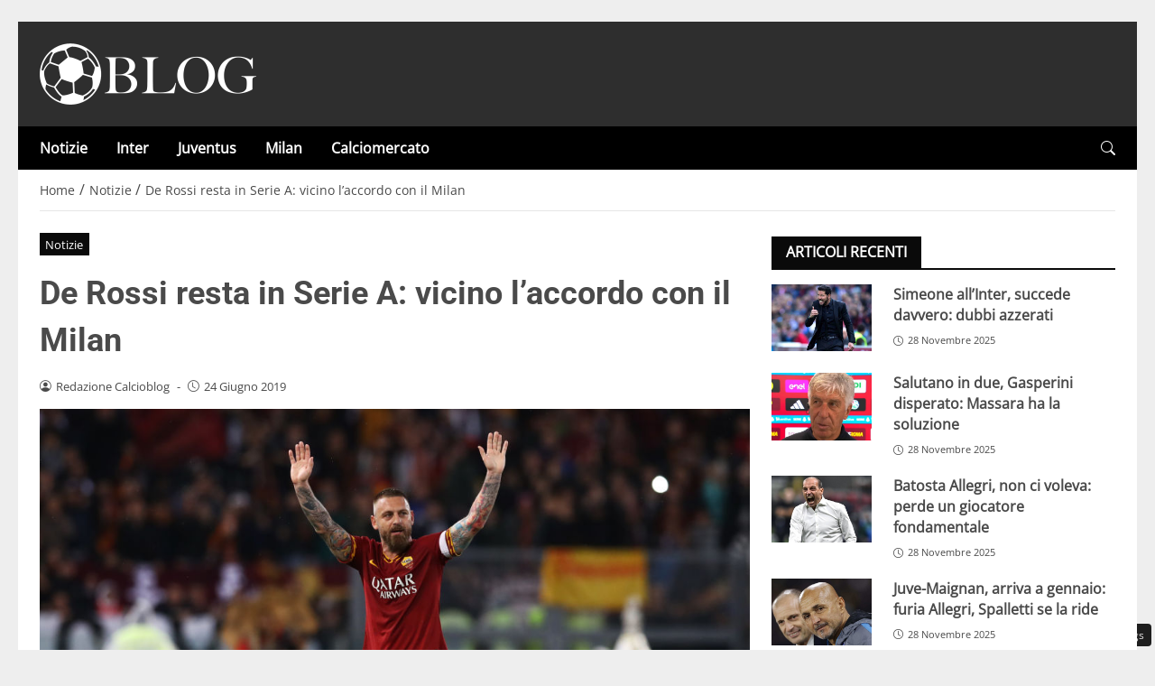

--- FILE ---
content_type: text/html; charset=UTF-8
request_url: https://www.calcioblog.it/post/de-rossi-resta-in-serie-a-vicino-laccordo-con-il-milan
body_size: 52153
content:
<!DOCTYPE html>
<html lang="it-IT">
<head> 
		<meta charset="UTF-8" />
	<script id="head-rendered-js" data-no-optimize="1" data-no-defer="1">document.addEventListener("DOMContentLoaded",() => { document.querySelectorAll('.modal').forEach(function(modal){document.body.appendChild(modal)});window.clearText=function(field){if(field.defaultValue===field.value){field.value=''}else if(field.value===''){field.value=field.defaultValue}}
var selectors={backTop:document.getElementById('back-top')};window.addEventListener('scroll',function(){var scrollY=window.scrollY;var winWidth=window.innerWidth;if(selectors.backTop){if(scrollY>100){selectors.backTop.style.display='block';selectors.backTop.style.opacity='1';selectors.backTop.style.transition='opacity 0.3s'}else{selectors.backTop.style.opacity='0';setTimeout(function(){if(window.scrollY<=100){selectors.backTop.style.display='none'}},300)}}});window.addEventListener('load',function(){var winWidth=window.innerWidth;var winHeight=window.innerHeight;console.log('winWidth-'+winWidth);console.log('winHeight-'+winHeight)});var lazyVideosMinXM=[].slice.call(document.querySelectorAll('video.lazyvideo'));var lazyVideoMinXMObserver=new IntersectionObserver(function(entries,observer){entries.forEach(function(video){if(window.innerWidth>=476){if(video.isIntersecting){for(var source in video.target.children){var videoMinXMSource=video.target.children[source];if(typeof videoMinXMSource.tagName==='string'&&videoMinXMSource.tagName==='SOURCE'){videoMinXMSource.src=videoMinXMSource.dataset.src}}
video.target.load();video.target.classList.remove('lazyvideo_min_xm');lazyVideoMinXMObserver.unobserve(video.target)}}})});lazyVideosMinXM.forEach(function(lazyVideoMinXM){lazyVideoMinXMObserver.observe(lazyVideoMinXM)});var lazyVideosMaxXM=[].slice.call(document.querySelectorAll('video.lazyvideo'));var lazyVideoMaxXMObserver=new IntersectionObserver(function(entries,observer){entries.forEach(function(video){if(window.innerWidth<=475){if(video.isIntersecting){for(var source in video.target.children){var videoMaxXMSource=video.target.children[source];if(typeof videoMaxXMSource.tagName==='string'&&videoMaxXMSource.tagName==='SOURCE'){videoMaxXMSource.src=videoMaxXMSource.dataset.src}}
video.target.load();video.target.classList.remove('lazyvideo_max_xm');lazyVideoMaxXMObserver.unobserve(video.target)}}})});lazyVideosMaxXM.forEach(function(lazyVideoMaxXM){lazyVideoMaxXMObserver.observe(lazyVideoMaxXM)});var lazyIframesAllDevice=[].slice.call(document.querySelectorAll('.iframe_lazyattachment.lazyattachment_alldevice'));lazyIframesAllDevice.forEach(function(myiframe){myiframe.src='#';myiframe.removeAttribute('src');myiframe.style.height='0px'});let lazyIframeAllDeviceObserver=new IntersectionObserver(function(entries,observer){entries.forEach(function(entry){if(cmplz_has_consent('marketing')){if(window.innerWidth>=1025){if(entry.isIntersecting){let lazyIframeAllDevice=entry.target;lazyIframeAllDevice.src=lazyIframeAllDevice.dataset.src;lazyIframeAllDevice.style.height='100%';lazyIframeAllDevice.classList.remove('lazyattachment_alldevice');lazyIframeAllDeviceObserver.unobserve(lazyIframeAllDevice)}}else if(window.innerWidth<=1024){if(entry.isIntersecting){let lazyIframeAllDevice=entry.target;lazyIframeAllDevice.src=lazyIframeAllDevice.dataset.src;lazyIframeAllDevice.style.height='550px';lazyIframeAllDevice.classList.remove('lazyattachment_alldevice');lazyIframeAllDeviceObserver.unobserve(lazyIframeAllDevice)}}}})});lazyIframesAllDevice.forEach(function(lazyIframeAllDevice){lazyIframeAllDeviceObserver.observe(lazyIframeAllDevice)});var lazyMapsNoConsentAllDevice=[].slice.call(document.querySelectorAll('.map_noconsent_lazyattachment.map_noconsent_lazyattachment_alldevice'));let lazyMapNoConsentAllDeviceObserver=new IntersectionObserver(function(entries,observer){entries.forEach(function(entry){if(cmplz_has_consent('marketing')){if(entry.isIntersecting){let lazyMapNoConsentAllDevice=entry.target;lazyMapNoConsentAllDevice.style.display='none';lazyMapNoConsentAllDevice.classList.remove('lazyattachment_alldevice');lazyMapNoConsentAllDeviceObserver.unobserve(lazyMapNoConsentAllDevice)}}})});lazyMapsNoConsentAllDevice.forEach(function(lazyMapNoConsentAllDevice){lazyMapNoConsentAllDeviceObserver.observe(lazyMapNoConsentAllDevice)});var lazyImagesBG=[].slice.call(document.querySelectorAll('.lazyattachment_background.lazyattachment_bg'));let lazyImageBGObserver=new IntersectionObserver(function(entries,observer){entries.forEach(function(entry){if(entry.isIntersecting){let lazyImageBG=entry.target;lazyImageBGDataSrc=lazyImageBG.getAttribute('data-src');lazyImageBG.style.backgroundImage='url('+lazyImageBGDataSrc+')';lazyImageBG.classList.remove('lazyattachment_bg');lazyImageBGObserver.unobserve(lazyImageBG)}})});lazyImagesBG.forEach(function(lazyImageBG){lazyImageBGObserver.observe(lazyImageBG)});var lazyImagesAllDevice=[].slice.call(document.querySelectorAll('.img-fluid.lazyattachment_alldevice'));let lazyImageAllDeviceObserver=new IntersectionObserver(function(entries,observer){entries.forEach(function(entry){if(entry.isIntersecting){let lazyImageAllDevice=entry.target;lazyImageAllDeviceDataSrcSet=lazyImageAllDevice.getAttribute('data-srcset');lazyImageAllDevice.srcset=lazyImageAllDeviceDataSrcSet;lazyImageAllDevice.src=lazyImageAllDevice.dataset.src;lazyImageAllDevice.classList.remove('lazyattachment_alldevice');lazyImageAllDeviceObserver.unobserve(lazyImageAllDevice)}})});lazyImagesAllDevice.forEach(function(lazyImageAllDevice){lazyImageAllDeviceObserver.observe(lazyImageAllDevice)});var lazyImagesMinXS=[].slice.call(document.querySelectorAll('.img-fluid.lazyattachment_min_xs'));let lazyImageMinXSObserver=new IntersectionObserver(function(entries,observer){entries.forEach(function(entry){if(window.innerWidth>=480){if(entry.isIntersecting){let lazyImageMinXS=entry.target;lazyImageMinXSDataSrcSet=lazyImageMinXS.getAttribute('data-srcset');lazyImageMinXS.srcset=lazyImageMinXSDataSrcSet;lazyImageMinXS.src=lazyImageMinXS.dataset.src;lazyImageMinXS.classList.remove('lazyattachment_min_xs');lazyImageMinXSObserver.unobserve(lazyImageMinXS)}}})});lazyImagesMinXS.forEach(function(lazyImageMinXS){lazyImageMinXSObserver.observe(lazyImageMinXS)});var lazyImagesMaxXS=[].slice.call(document.querySelectorAll('.img-fluid.lazyattachment_max_xs'));let lazyImageMaxXSObserver=new IntersectionObserver(function(entries,observer){entries.forEach(function(entry){if(window.innerWidth<=479){if(entry.isIntersecting){let lazyImageMaxXS=entry.target;lazyImageMaxXSDataSrcSet=lazyImageMaxXS.getAttribute('data-srcset');lazyImageMaxXS.srcset=lazyImageMaxXSDataSrcSet;lazyImageMaxXS.src=lazyImageMaxXS.dataset.src;lazyImageMaxXS.classList.remove('lazyattachment_max_xs');lazyImageMaxXSObserver.unobserve(lazyImageMaxXS)}}})});lazyImagesMaxXS.forEach(function(lazyImageMaxXS){lazyImageMaxXSObserver.observe(lazyImageMaxXS)});var lazyImagesMinXM=[].slice.call(document.querySelectorAll('.img-fluid.lazyattachment_min_xm'));let lazyImageMinXMObserver=new IntersectionObserver(function(entries,observer){entries.forEach(function(entry){if(window.innerWidth>=576){if(entry.isIntersecting){let lazyImageMinXM=entry.target;lazyImageMinXMDataSrcSet=lazyImageMinXM.getAttribute('data-srcset');lazyImageMinXM.srcset=lazyImageMinXMDataSrcSet;lazyImageMinXM.src=lazyImageMinXM.dataset.src;lazyImageMinXM.classList.remove('lazyattachment_min_xm');lazyImageMinXMObserver.unobserve(lazyImageMinXM)}}})});lazyImagesMinXM.forEach(function(lazyImageMinXM){lazyImageMinXMObserver.observe(lazyImageMinXM)});var lazyImagesMaxXM=[].slice.call(document.querySelectorAll('.img-fluid.lazyattachment_max_xm'));let lazyImageMaxXMObserver=new IntersectionObserver(function(entries,observer){entries.forEach(function(entry){if(window.innerWidth<=575){if(entry.isIntersecting){let lazyImageMaxXM=entry.target;lazyImageMaxXMDataSrcSet=lazyImageMaxXM.getAttribute('data-srcset');lazyImageMaxXM.srcset=lazyImageMaxXMDataSrcSet;lazyImageMaxXM.src=lazyImageMaxXM.dataset.src;lazyImageMaxXM.classList.remove('lazyattachment_max_xm');lazyImageMaxXMObserver.unobserve(lazyImageMaxXM)}}})});lazyImagesMaxXM.forEach(function(lazyImageMaxXM){lazyImageMaxXMObserver.observe(lazyImageMaxXM)});var lazyImagesMinSM=[].slice.call(document.querySelectorAll('.img-fluid.lazyattachment_min_sm'));let lazyImageMinSMObserver=new IntersectionObserver(function(entries,observer){entries.forEach(function(entry){if(window.innerWidth>=768){if(entry.isIntersecting){let lazyImageMinSM=entry.target;lazyImageMinSMDataSrcSet=lazyImageMinSM.getAttribute('data-srcset');lazyImageMinSM.srcset=lazyImageMinSMDataSrcSet;lazyImageMinSM.src=lazyImageMinSM.dataset.src;lazyImageMinSM.classList.remove('lazyattachment_min_sm');lazyImageMinSMObserver.unobserve(lazyImageMinSM)}}})});lazyImagesMinSM.forEach(function(lazyImageMinSM){lazyImageMinSMObserver.observe(lazyImageMinSM)});var lazyImagesMaxSM=[].slice.call(document.querySelectorAll('.img-fluid.lazyattachment_max_sm'));let lazyImageMaxSMObserver=new IntersectionObserver(function(entries,observer){entries.forEach(function(entry){if(window.innerWidth<=767){if(entry.isIntersecting){let lazyImageMaxSM=entry.target;lazyImageMaxSMDataSrcSet=lazyImageMaxSM.getAttribute('data-srcset');lazyImageMaxSM.srcset=lazyImageMaxSMDataSrcSet;lazyImageMaxSM.src=lazyImageMaxSM.dataset.src;lazyImageMaxSM.classList.remove('lazyattachment_max_sm');lazyImageMaxSMObserver.unobserve(lazyImageMaxSM)}}})});lazyImagesMaxSM.forEach(function(lazyImageMaxSM){lazyImageMaxSMObserver.observe(lazyImageMaxSM)});var lazyImagesMinMD=[].slice.call(document.querySelectorAll('.img-fluid.lazyattachment_min_md'));let lazyImageMinMDObserver=new IntersectionObserver(function(entries,observer){entries.forEach(function(entry){if(window.innerWidth>=1025){if(entry.isIntersecting){let lazyImageMinMD=entry.target;lazyImageMinMDDataSrcSet=lazyImageMinMD.getAttribute('data-srcset');lazyImageMinMD.srcset=lazyImageMinMDDataSrcSet;lazyImageMinMD.src=lazyImageMinMD.dataset.src;lazyImageMinMD.classList.remove('lazyattachment_min_md');lazyImageMinMDObserver.unobserve(lazyImageMinMD)}}})});lazyImagesMinMD.forEach(function(lazyImageMinMD){lazyImageMinMDObserver.observe(lazyImageMinMD)});var lazyImagesMaxMD=[].slice.call(document.querySelectorAll('.img-fluid.lazyattachment_max_md'));let lazyImageMaxMDObserver=new IntersectionObserver(function(entries,observer){entries.forEach(function(entry){if(window.innerWidth<=1024){if(entry.isIntersecting){let lazyImageMaxMD=entry.target;lazyImageMaxMDDataSrcSet=lazyImageMaxMD.getAttribute('data-srcset');lazyImageMaxMD.srcset=lazyImageMaxMDDataSrcSet;lazyImageMaxMD.src=lazyImageMaxMD.dataset.src;lazyImageMaxMD.classList.remove('lazyattachment_max_md');lazyImageMaxMDObserver.unobserve(lazyImageMaxMD)}}})});lazyImagesMaxMD.forEach(function(lazyImageMaxMD){lazyImageMaxMDObserver.observe(lazyImageMaxMD)});var lazyImagesMinLG=[].slice.call(document.querySelectorAll('.img-fluid.lazyattachment_min_lg'));let lazyImageMinLGObserver=new IntersectionObserver(function(entries,observer){entries.forEach(function(entry){if(window.innerWidth>=1280){if(entry.isIntersecting){let lazyImageMinLG=entry.target;lazyImageMinLGDataSrcSet=lazyImageMinLG.getAttribute('data-srcset');lazyImageMinLG.srcset=lazyImageMinLGDataSrcSet;lazyImageMinLG.src=lazyImageMinLG.dataset.src;lazyImageMinLG.classList.remove('lazyattachment_min_lg');lazyImageMinLGObserver.unobserve(lazyImageMinLG)}}})});lazyImagesMinLG.forEach(function(lazyImageMinLG){lazyImageMinLGObserver.observe(lazyImageMinLG)});var lazyImagesMaxLG=[].slice.call(document.querySelectorAll('.img-fluid.lazyattachment_max_lg'));let lazyImageMaxLGObserver=new IntersectionObserver(function(entries,observer){entries.forEach(function(entry){if(window.innerWidth<=1279){if(entry.isIntersecting){let lazyImageMaxLG=entry.target;lazyImageMaxLGDataSrcSet=lazyImageMaxLG.getAttribute('data-srcset');lazyImageMaxLG.srcset=lazyImageMaxLGDataSrcSet;lazyImageMaxLG.src=lazyImageMaxLG.dataset.src;lazyImageMaxLG.classList.remove('lazyattachment_max_lg');lazyImageMaxLGObserver.unobserve(lazyImageMaxLG)}}})});lazyImagesMaxLG.forEach(function(lazyImageMaxLG){lazyImageMaxLGObserver.observe(lazyImageMaxLG)});if(window.innerWidth>=480){var xs=document.createElement('link');xs.rel='stylesheet';xs.href='https://www.calcioblog.it/wp-content/themes/newstoobee/assets/css/breakpoint/xs-min-480.css';xs.media='screen and (min-width: 480px)';xs.type='text/css';document.getElementsByTagName('head')[0].appendChild(xs)}
if(window.innerWidth>=576){var xm=document.createElement('link');xm.rel='stylesheet';xm.href='https://www.calcioblog.it/wp-content/themes/newstoobee/assets/css/breakpoint/xm-min-576.css';xm.media='screen and (min-width: 576px)';xm.type='text/css';document.getElementsByTagName('head')[0].appendChild(xm)}
if(window.innerWidth>=768){var sm=document.createElement('link');sm.rel='stylesheet';sm.href='https://www.calcioblog.it/wp-content/themes/newstoobee/assets/css/breakpoint/sm-min-768.css';sm.media='screen and (min-width: 768px)';sm.type='text/css';document.getElementsByTagName('head')[0].appendChild(sm)}
if(window.innerWidth>=1025){var md=document.createElement('link');md.rel='stylesheet';md.href='https://www.calcioblog.it/wp-content/themes/newstoobee/assets/css/breakpoint/md-min-1025.css';md.media='screen and (min-width: 1025px)';md.type='text/css';document.getElementsByTagName('head')[0].appendChild(md)}
if(window.innerWidth>=1280){var lg=document.createElement('link');lg.rel='stylesheet';lg.href='https://www.calcioblog.it/wp-content/themes/newstoobee/assets/css/breakpoint/lg-min-1280.css';lg.media='screen and (min-width: 1280px)';lg.type='text/css';document.getElementsByTagName('head')[0].appendChild(lg)}
if(window.innerWidth>=1440){var xl=document.createElement('link');xl.rel='stylesheet';xl.href='https://www.calcioblog.it/wp-content/themes/newstoobee/assets/css/breakpoint/xl-min-1440.css';xl.media='screen and (min-width: 1440px)';xl.type='text/css';document.getElementsByTagName('head')[0].appendChild(xl)}
if(window.innerWidth>=1600){var xxl=document.createElement('link');xxl.rel='stylesheet';xxl.href='https://www.calcioblog.it/wp-content/themes/newstoobee/assets/css/breakpoint/xxl-min-1600.css';xxl.media='screen and (min-width: 1600px)';xxl.type='text/css';document.getElementsByTagName('head')[0].appendChild(xxl)}
if(window.innerWidth<=1024){var offcanvas=document.createElement('link');offcanvas.rel='stylesheet';offcanvas.href='https://www.calcioblog.it/wp-content/themes/newstoobee/assets/css/additional/mod.bootstrap-offcanvas.css';offcanvas.media='screen and (max-width: 1024px)';offcanvas.type='text/css';document.getElementsByTagName('head')[0].appendChild(offcanvas)};var bsiconsAdded=!1;window.onscroll=function(){if(window.scrollY>100&&!bsiconsAdded){var bsicons=document.createElement('link');bsicons.rel='stylesheet';bsicons.href='https://www.calcioblog.it/wp-content/themes/newstoobee/assets/css/lib/bootstrap-icons.min.css';bsicons.media='screen';bsicons.type='text/css';document.getElementsByTagName('head')[0].appendChild(bsicons);bsiconsAdded=!0}}});</script><style id="_get_critical_css">:root{--background-body:#eeeeee;--background-container:#ffffff;--background-header:#2e2e2e;--background-menu:#000000;--color-item-menu:#ffffff;--background-menu-mobile:#ffffff;--color-item-menu-mobile:#0a0a0a;--background-label-section:#0a0a0a;--color-label-section:#ffffff;--background-label-category:#0a0a0a;--color-label-category:#ffffff;--color-titles:#4a4a4a;--color-contents:#4a4a4a;--background-cta:#ffffff;--border-cta:#e6e6e6;--color-cta:#4a4a4a;--background-cta-hover:#0a0a0a;--color-cta-hover:#ffffff;--background-prefooter:#202020;--color-prefooter:#ffffff;--background-footer:#000000;--color-footer:#ffffff}.no_critical{content-visibility:auto;contain-intrinsic-size:1px 1000px}@font-face{font-family:'Roboto-Bold';src:url(https://www.calcioblog.it/wp-content/themes/newstoobee/assets/fonts/roboto/Roboto-Bold.woff2) format('woff2'),url(https://www.calcioblog.it/wp-content/themes/newstoobee/assets/fonts/roboto/Roboto-Bold.woff) format('woff');font-weight:700;font-style:normal;font-display:swap}@font-face{font-family:'OpenSans-Regular';src:url(https://www.calcioblog.it/wp-content/themes/newstoobee/assets/fonts/opensans/OpenSans-Regular.woff2) format('woff2'),url(https://www.calcioblog.it/wp-content/themes/newstoobee/assets/fonts/opensans/OpenSans-Regular.woff) format('woff');font-weight:400;font-style:normal;font-display:swap}@font-face{font-display:block;font-family:bootstrap-icons;src:url(https://www.calcioblog.it/wp-content/themes/newstoobee/assets/fonts/bootstrap-icons.woff2) format('woff2'),url(https://www.calcioblog.it/wp-content/themes/newstoobee/assets/fonts/bootstrap-icons.woff) format('woff')}.bi::before,[class*=" bi-"]::before,[class^=bi-]::before{display:inline-block;font-family:bootstrap-icons!important;font-style:normal;font-weight:400!important;font-variant:normal;text-transform:none;line-height:1;vertical-align:-.125em;-webkit-font-smoothing:antialiased;-moz-osx-font-smoothing:grayscale}.bi-list::before{content:"\f479"}.bi-x::before{content:"\f62a"}.bi-instagram::before{content:"\f437"}.bi-linkedin::before{content:"\f472"}.bi-facebook::before{content:"\f344"}.bi-youtube::before{content:"\F62B"}.bi-twitter-x::before{content:"\F8DB"}.bi-person-circle::before{content:"\f4d7"}.bi-clock::before{content:"\f293"}.bi-search::before{content:"\f52a"}.bi-chevron-down::before{content:"\f282"}.bi-chevron-left::before{content:"\f284"}.bi-chevron-right::before{content:"\f285"}:root{--bs-breakpoint-xxs:0;--bs-breakpoint-xs:480px;--bs-breakpoint-xm:576px;--bs-breakpoint-sm:768px;--bs-breakpoint-md:1025px;--bs-breakpoint-lg:1280px;--bs-breakpoint-xl:1440px;--bs-breakpoint-xxl:1600px}.clearfix::after{display:block;clear:both;content:""}.clear{clear:both;display:block;overflow:hidden;visibility:hidden;width:0;height:0}.img-fluid{max-width:100%;height:auto}.container,.container-fluid,.container-xm,.container-sm,.container-md,.container-lg,.container-xl,.container-xxl{--bs-gutter-x:1.5rem;--bs-gutter-y:0;width:100%;padding-right:calc(var(--bs-gutter-x) * .5);padding-left:calc(var(--bs-gutter-x) * .5);margin-right:auto;margin-left:auto}.container-fluid.no-padding{padding-left:0;padding-right:0}.container-boxed,.container-boxed-xm,.container-boxed-sm,.container-boxed-md,.container-boxed-lg,.container-boxed-xl,.container-boxed-xxl{--bs-gutter-x:1.5rem;--bs-gutter-y:0;width:100%;padding-right:calc(var(--bs-gutter-x) * .5);padding-left:calc(var(--bs-gutter-x) * .5);margin-right:auto;margin-left:auto}.row{--bs-gutter-x:1.5rem;--bs-gutter-y:0;display:flex;flex-wrap:wrap;margin-top:calc(-1 * var(--bs-gutter-y));margin-right:calc(-.5 * var(--bs-gutter-x));margin-left:calc(-.5 * var(--bs-gutter-x))}.row>*{box-sizing:border-box;flex-shrink:0;width:100%;max-width:100%;padding-right:calc(var(--bs-gutter-x) * .5);padding-left:calc(var(--bs-gutter-x) * .5);margin-top:var(--bs-gutter-y)}.col{flex:1 0 0%}.row-cols-auto>*{flex:0 0 auto;width:auto}.row-cols-1>*{flex:0 0 auto;width:100%}.row-cols-2>*{flex:0 0 auto;width:50%}.row-cols-3>*{flex:0 0 auto;width:33.3333333333%}.row-cols-4>*{flex:0 0 auto;width:25%}.row-cols-5>*{flex:0 0 auto;width:20%}.row-cols-6>*{flex:0 0 auto;width:16.6666666667%}.col-auto{flex:0 0 auto;width:auto}.col-1{flex:0 0 8.33333333%;width:8.33333333%;max-width:8.33333333%}.col-2{flex:0 0 16.66666667%;width:16.66666667%;max-width:16.66666667%}.col-3{flex:0 0 25%;width:25%;max-width:25%}.col-4{flex:0 0 33.33333333%;width:33.33333333%;max-width:33.33333333%}.col-5{flex:0 0 41.66666667%;width:41.66666667%;max-width:41.66666667%}.col-6{flex:0 0 50%;width:50%;max-width:50%}.col-7{flex:0 0 58.33333333%;width:58.33333333%;width:58.33333333%}.col-8{flex:0 0 66.66666667%;width:66.66666667%;width:66.66666667%}.col-9{flex:0 0 75%;width:75%;width:75%}.col-10{flex:0 0 83.33333333%;width:83.33333333%;max-width:83.33333333%}.col-11{flex:0 0 91.66666667%;width:91.66666667%;max-width:91.66666667%}.col-12{flex:0 0 100%;width:100%;max-width:100%}.offset-1{margin-left:8.33333333%}.offset-2{margin-left:16.66666667%}.offset-3{margin-left:25%}.offset-4{margin-left:33.33333333%}.offset-5{margin-left:41.66666667%}.offset-6{margin-left:50%}.offset-7{margin-left:58.33333333%}.offset-8{margin-left:66.66666667%}.offset-9{margin-left:75%}.offset-10{margin-left:83.33333333%}.offset-11{margin-left:91.66666667%}.g-0,.gx-0{--bs-gutter-x:0}.g-0,.gy-0{--bs-gutter-y:0}.g-1,.gx-1{--bs-gutter-x:0.25rem}.g-1,.gy-1{--bs-gutter-y:0.25rem}.g-2,.gx-2{--bs-gutter-x:0.5rem}.g-2,.gy-2{--bs-gutter-y:0.5rem}.g-3,.gx-3{--bs-gutter-x:1rem}.g-3,.gy-3{--bs-gutter-y:1rem}.g-4,.gx-4{--bs-gutter-x:1.5rem}.g-4,.gy-4{--bs-gutter-y:1.5rem}.g-5,.gx-5{--bs-gutter-x:3rem}.g-5,.gy-5{--bs-gutter-y:3rem}@media (min-width:1025px){.offcanvas{display:none!important}}@media (max-width:1024px){.offcanvas{visibility:hidden;opacity:0;height:0;width:0}.offcanvas.show{height:auto;opacity:1}}@media (min-width:480px){.col-xs{flex:1 0 0%}.col-xs-auto{flex:0 0 auto;width:auto}.col-xs-1{flex:0 0 8.33333333%!important;width:8.33333333%!important;max-width:8.33333333%!important}.col-xs-2{flex:0 0 16.66666667%!important;width:16.66666667%!important;max-width:16.66666667%!important}.col-xs-3{flex:0 0 25%;width:25%;max-width:25%}.col-xs-4{flex:0 0 33.33333333%!important;width:33.33333333%!important;max-width:33.33333333%!important}.col-xs-5{flex:0 0 41.66666667%!important;width:41.66666667%!important;max-width:41.66666667%!important}.col-xs-6{flex:0 0 50%!important;width:50%!important;max-width:50%!important}.col-xs-7{flex:0 0 58.33333333%!important;width:58.33333333%!important;width:58.33333333%!important}.col-xs-8{flex:0 0 66.66666667%!important;width:66.66666667%!important;width:66.66666667%!important}.col-xs-9{flex:0 0 75%!important;width:75%!important;width:75%!important}.col-xs-10{flex:0 0 83.33333333%!important;width:83.33333333%!important;max-width:83.33333333%!important}.col-xs-11{flex:0 0 91.66666667%!important;width:91.66666667%!important;max-width:91.66666667%!important}.col-xs-12{flex:0 0 100%!important;width:100%!important;max-width:100%!important}.offset-xs-0{margin-left:0}.offset-xs-1{margin-left:8.33333333%}.offset-xs-2{margin-left:16.66666667%}.offset-xs-3{margin-left:25%}.offset-xs-4{margin-left:33.33333333%}.offset-xs-5{margin-left:41.66666667%}.offset-xs-6{margin-left:50%}.offset-xs-7{margin-left:58.33333333%}.offset-xs-8{margin-left:66.66666667%}.offset-xs-9{margin-left:75%}.offset-xs-10{margin-left:83.33333333%}.offset-xs-11{margin-left:91.66666667%}}@media (min-width:576px){.container,.container-xm{max-width:540px}}@media (min-width:576px){.container-boxed,.container-boxed-xm,.container-boxed-sm,.container-boxed-md,.container-boxed-lg,.container-boxed-xl,.container-boxed-xxl{max-width:540px}}@media (min-width:576px){.col-xm{flex:1 0 0%}.col-xm-auto{flex:0 0 auto;width:auto}.col-xm-1{flex:0 0 8.33333333%!important;width:8.33333333%!important;max-width:8.33333333%!important}.col-xm-2{flex:0 0 16.66666667%!important;width:16.66666667%!important;max-width:16.66666667%!important}.col-xm-3{flex:0 0 25%;width:25%;max-width:25%}.col-xm-4{flex:0 0 33.33333333%!important;width:33.33333333%!important;max-width:33.33333333%!important}.col-xm-5{flex:0 0 41.66666667%!important;width:41.66666667%!important;max-width:41.66666667%!important}.col-xm-6{flex:0 0 50%!important;width:50%!important;max-width:50%!important}.col-xm-7{flex:0 0 58.33333333%!important;width:58.33333333%!important;width:58.33333333%!important}.col-xm-8{flex:0 0 66.66666667%!important;width:66.66666667%!important;width:66.66666667%!important}.col-xm-9{flex:0 0 75%!important;width:75%!important;width:75%!important}.col-xm-10{flex:0 0 83.33333333%!important;width:83.33333333%!important;max-width:83.33333333%!important}.col-xm-11{flex:0 0 91.66666667%!important;width:91.66666667%!important;max-width:91.66666667%!important}.col-xm-12{flex:0 0 100%!important;width:100%!important;max-width:100%!important}.offset-xm-0{margin-left:0}.offset-xm-1{margin-left:8.33333333%}.offset-xm-2{margin-left:16.66666667%}.offset-xm-3{margin-left:25%}.offset-xm-4{margin-left:33.33333333%}.offset-xm-5{margin-left:41.66666667%}.offset-xm-6{margin-left:50%}.offset-xm-7{margin-left:58.33333333%}.offset-xm-8{margin-left:66.66666667%}.offset-xm-9{margin-left:75%}.offset-xm-10{margin-left:83.33333333%}.offset-xm-11{margin-left:91.66666667%}}@media (min-width:768px){.container,.container-xm,.container-sm{max-width:750px}}@media (min-width:768px){.container-boxed,.container-boxed-sm,.container-boxed-md,.container-boxed-lg,.container-boxed-xl,.container-boxed-xxl{max-width:750px}}@media (min-width:768px){.col-sm{flex:1 0 0%}.col-sm-auto{flex:0 0 auto;width:auto}.col-sm-1{flex:0 0 8.33333333%!important;width:8.33333333%!important;max-width:8.33333333%!important}.col-sm-2{flex:0 0 16.66666667%!important;width:16.66666667%!important;max-width:16.66666667%!important}.col-sm-3{flex:0 0 25%;width:25%;max-width:25%}.col-sm-4{flex:0 0 33.33333333%!important;width:33.33333333%!important;max-width:33.33333333%!important}.col-sm-5{flex:0 0 41.66666667%!important;width:41.66666667%!important;max-width:41.66666667%!important}.col-sm-6{flex:0 0 50%!important;width:50%!important;max-width:50%!important}.col-sm-7{flex:0 0 58.33333333%!important;width:58.33333333%!important;width:58.33333333%!important}.col-sm-8{flex:0 0 66.66666667%!important;width:66.66666667%!important;width:66.66666667%!important}.col-sm-9{flex:0 0 75%!important;width:75%!important;width:75%!important}.col-sm-10{flex:0 0 83.33333333%!important;width:83.33333333%!important;max-width:83.33333333%!important}.col-sm-11{flex:0 0 91.66666667%!important;width:91.66666667%!important;max-width:91.66666667%!important}.col-sm-12{flex:0 0 100%!important;width:100%!important;max-width:100%!important}.offset-sm-0{margin-left:0}.offset-sm-1{margin-left:8.33333333%}.offset-sm-2{margin-left:16.66666667%}.offset-sm-3{margin-left:25%}.offset-sm-4{margin-left:33.33333333%}.offset-sm-5{margin-left:41.66666667%}.offset-sm-6{margin-left:50%}.offset-sm-7{margin-left:58.33333333%}.offset-sm-8{margin-left:66.66666667%}.offset-sm-9{margin-left:75%}.offset-sm-10{margin-left:83.33333333%}.offset-sm-11{margin-left:91.66666667%}}@media (min-width:1025px){.container,.container-xm,.container-sm,.container-md{max-width:1000px}}@media (min-width:1025px){.container-boxed,.container-boxed-md,.container-boxed-lg,.container-boxed-xl,.container-boxed-xxl{max-width:1000px}}@media (min-width:1025px){.col-md{flex:1 0 0%}.col-md-auto{flex:0 0 auto;width:auto}.col-md-1{flex:0 0 8.33333333%!important;width:8.33333333%!important;max-width:8.33333333%!important}.col-md-2{flex:0 0 16.66666667%!important;width:16.66666667%!important;max-width:16.66666667%!important}.col-md-3{flex:0 0 25%;width:25%;max-width:25%}.col-md-4{flex:0 0 33.33333333%!important;width:33.33333333%!important;max-width:33.33333333%!important}.col-md-5{flex:0 0 41.66666667%!important;width:41.66666667%!important;max-width:41.66666667%!important}.col-md-6{flex:0 0 50%!important;width:50%!important;max-width:50%!important}.col-md-7{flex:0 0 58.33333333%!important;width:58.33333333%!important;width:58.33333333%!important}.col-md-8{flex:0 0 66.66666667%!important;width:66.66666667%!important;width:66.66666667%!important}.col-md-9{flex:0 0 75%!important;width:75%!important;width:75%!important}.col-md-10{flex:0 0 83.33333333%!important;width:83.33333333%!important;max-width:83.33333333%!important}.col-md-11{flex:0 0 91.66666667%!important;width:91.66666667%!important;max-width:91.66666667%!important}.col-md-12{flex:0 0 100%!important;width:100%!important;max-width:100%!important}.offset-md-0{margin-left:0}.offset-md-1{margin-left:8.33333333%}.offset-md-2{margin-left:16.66666667%}.offset-md-3{margin-left:25%}.offset-md-4{margin-left:33.33333333%}.offset-md-5{margin-left:41.66666667%}.offset-md-6{margin-left:50%}.offset-md-7{margin-left:58.33333333%}.offset-md-8{margin-left:66.66666667%}.offset-md-9{margin-left:75%}.offset-md-10{margin-left:83.33333333%}.offset-md-11{margin-left:91.66666667%}}@media (min-width:1280px){.container,.container-xm,.container-sm,.container-md,.container-lg{max-width:1250px}}@media (min-width:1280px){.container-boxed,.container-boxed-lg,.container-boxed-xl,.container-boxed-xxl{max-width:1250px}}@media (min-width:1280px){.col-lg{flex:1 0 0%}.col-lg-auto{flex:0 0 auto;width:auto}.col-lg-1{flex:0 0 8.33333333%!important;width:8.33333333%!important;max-width:8.33333333%!important}.col-lg-2{flex:0 0 16.66666667%!important;width:16.66666667%!important;max-width:16.66666667%!important}.col-lg-3{flex:0 0 25%;width:25%;max-width:25%}.col-lg-4{flex:0 0 33.33333333%!important;width:33.33333333%!important;max-width:33.33333333%!important}.col-lg-5{flex:0 0 41.66666667%!important;width:41.66666667%!important;max-width:41.66666667%!important}.col-lg-6{flex:0 0 50%!important;width:50%!important;max-width:50%!important}.col-lg-7{flex:0 0 58.33333333%!important;width:58.33333333%!important;width:58.33333333%!important}.col-lg-8{flex:0 0 66.66666667%!important;width:66.66666667%!important;width:66.66666667%!important}.col-lg-9{flex:0 0 75%!important;width:75%!important;width:75%!important}.col-lg-10{flex:0 0 83.33333333%!important;width:83.33333333%!important;max-width:83.33333333%!important}.col-lg-11{flex:0 0 91.66666667%!important;width:91.66666667%!important;max-width:91.66666667%!important}.col-lg-12{flex:0 0 100%!important;width:100%!important;max-width:100%!important}.offset-lg-0{margin-left:0}.offset-lg-1{margin-left:8.33333333%}.offset-lg-2{margin-left:16.66666667%}.offset-lg-3{margin-left:25%}.offset-lg-4{margin-left:33.33333333%}.offset-lg-5{margin-left:41.66666667%}.offset-lg-6{margin-left:50%}.offset-lg-7{margin-left:58.33333333%}.offset-lg-8{margin-left:66.66666667%}.offset-lg-9{margin-left:75%}.offset-lg-10{margin-left:83.33333333%}.offset-lg-11{margin-left:91.66666667%}}@media (min-width:1440px){.container,.container-xm,.container-sm,.container-md,.container-lg,.container-xl{max-width:1410px}}@media (min-width:1440px){.container-boxed,.container-boxed-xl,.container-boxed-xxl{max-width:1410px}}@media (min-width:1440px){.col-xl{flex:1 0 0%}.col-xl-auto{flex:0 0 auto;width:auto}.col-xl-1{flex:0 0 8.33333333%!important;width:8.33333333%!important;max-width:8.33333333%!important}.col-xl-2{flex:0 0 16.66666667%!important;width:16.66666667%!important;max-width:16.66666667%!important}.col-xl-3{flex:0 0 25%;width:25%;max-width:25%}.col-xl-4{flex:0 0 33.33333333%!important;width:33.33333333%!important;max-width:33.33333333%!important}.col-xl-5{flex:0 0 41.66666667%!important;width:41.66666667%!important;max-width:41.66666667%!important}.col-xl-6{flex:0 0 50%!important;width:50%!important;max-width:50%!important}.col-xl-7{flex:0 0 58.33333333%!important;width:58.33333333%!important;width:58.33333333%!important}.col-xl-8{flex:0 0 66.66666667%!important;width:66.66666667%!important;width:66.66666667%!important}.col-xl-9{flex:0 0 75%!important;width:75%!important;width:75%!important}.col-xl-10{flex:0 0 83.33333333%!important;width:83.33333333%!important;max-width:83.33333333%!important}.col-xl-11{flex:0 0 91.66666667%!important;width:91.66666667%!important;max-width:91.66666667%!important}.col-xl-12{flex:0 0 100%!important;width:100%!important;max-width:100%!important}.offset-xl-0{margin-left:0}.offset-xl-1{margin-left:8.33333333%}.offset-xl-2{margin-left:16.66666667%}.offset-xl-3{margin-left:25%}.offset-xl-4{margin-left:33.33333333%}.offset-xl-5{margin-left:41.66666667%}.offset-xl-6{margin-left:50%}.offset-xl-7{margin-left:58.33333333%}.offset-xl-8{margin-left:66.66666667%}.offset-xl-9{margin-left:75%}.offset-xl-10{margin-left:83.33333333%}.offset-xl-11{margin-left:91.66666667%}}@media (min-width:1600px){.container,.container-xm,.container-sm,.container-md,.container-lg,.container-xl,.container-xxl{max-width:1570px}}@media (min-width:1600px){.container-boxed,.container-boxed-xxl{max-width:1570px}}@media (min-width:1600px){.col-xxl{flex:1 0 0%}.col-xxl-auto{flex:0 0 auto;width:auto}.col-xxl-1{flex:0 0 8.33333333%!important;width:8.33333333%!important;max-width:8.33333333%!important}.col-xxl-2{flex:0 0 16.66666667%!important;width:16.66666667%!important;max-width:16.66666667%!important}.col-xxl-3{flex:0 0 25%;width:25%;max-width:25%}.col-xxl-4{flex:0 0 33.33333333%!important;width:33.33333333%!important;max-width:33.33333333%!important}.col-xxl-5{flex:0 0 41.66666667%!important;width:41.66666667%!important;max-width:41.66666667%!important}.col-xxl-6{flex:0 0 50%!important;width:50%!important;max-width:50%!important}.col-xxl-7{flex:0 0 58.33333333%!important;width:58.33333333%!important;width:58.33333333%!important}.col-xxl-8{flex:0 0 66.66666667%!important;width:66.66666667%!important;width:66.66666667%!important}.col-xxl-9{flex:0 0 75%!important;width:75%!important;width:75%!important}.col-xxl-10{flex:0 0 83.33333333%!important;width:83.33333333%!important;max-width:83.33333333%!important}.col-xxl-11{flex:0 0 91.66666667%!important;width:91.66666667%!important;max-width:91.66666667%!important}.col-xxl-12{flex:0 0 100%!important;width:100%!important;max-width:100%!important}.offset-xxl-0{margin-left:0}.offset-xxl-1{margin-left:8.33333333%}.offset-xxl-2{margin-left:16.66666667%}.offset-xxl-3{margin-left:25%}.offset-xxl-4{margin-left:33.33333333%}.offset-xxl-5{margin-left:41.66666667%}.offset-xxl-6{margin-left:50%}.offset-xxl-7{margin-left:58.33333333%}.offset-xxl-8{margin-left:66.66666667%}.offset-xxl-9{margin-left:75%}.offset-xxl-10{margin-left:83.33333333%}.offset-xxl-11{margin-left:91.66666667%}}:root{--primario:#e80016;--approfondimenti-bg:#43bbbc;--grigio:#e6e6e6;--grigio-scuro:#404040;--perla:#f2f2f2;--nero4a:#4a4a4a;--nero555:#555555;--nero444:#444444;--nero333:#333333;--nero111:#111111;--nero:#000000;--bianco:#ffffff}html{overflow-y:scroll;overflow-y:overlay;scroll-behavior:auto!important}html{box-sizing:border-box;overflow-x:hidden;-webkit-text-size-adjust:100%;-ms-text-size-adjust:100%}::-webkit-scrollbar{width:5px}::-webkit-scrollbar-track{background-color:#fff0;-webkit-box-shadow:inset 0 0 4px rgb(0 0 0 / .1)}::-webkit-scrollbar-thumb{background:var(--background-label-category);border-radius:5px;-webkit-box-shadow:inset 0 0 4px rgb(0 0 0 / .5)}body{margin:0;width:100%;max-width:100%;text-rendering:optimizeLegibility;-webkit-font-smoothing:antialiased;-moz-osx-font-smoothing:grayscale;position:relative;padding:0!important;background-color:var(--background-body);color:var(--color-contents);font-size:1rem;line-height:1.462;font-family:'OpenSans-Regular'!important}@media (max-width:1024px){body{overflow-x:hidden}.main-holder{overflow:hidden}}.container{background:var(--background-container)}@media (min-width:576px){.main-holder{max-width:540px}}@media (min-width:768px){.main-holder{max-width:750px}}@media (max-width:1024px){.main-holder{padding-top:0!important}}@media (min-width:1025px){.main-holder{max-width:1000px}.main-holder{padding-top:1.5rem!important}}@media (min-width:1280px){.container{max-width:1240px!important;padding-left:1.5rem!important;padding-right:1.5rem!important}.main-holder{max-width:1240px!important}}.main-holder{z-index:1;position:relative;padding-bottom:2rem!important;margin-left:auto!important;margin-right:auto!important}a{color:var(--color-contents)!important}#wpadminbar a{color:#f0f0f1!important}p{margin:0 0 1rem}[id*="attachment_"],.wp-caption{max-width:100%}[id*="caption-attachment-"],.wp-caption-text,.excerpt_image{font-size:.8rem;margin-top:.5rem!important}img{max-width:100%;height:auto;object-fit:cover}.heading_titles{color:var(--color-titles)}.heading_1{font-family:'Roboto-Bold'!important;font-size:clamp(1.25rem, 0.6607rem + 1.9643vw, 2.625rem)}.stickup-wrapper>.container{background-color:var(--background-header)!important}.nav__primary .sf-menu>.menu-item>.sub-menu,.stickup-navigation>.container{background-color:var(--background-menu)!important}.stickup-navigation>.container{box-shadow:0 5px 5px color-mix(in srgb,var(--color-item-menu) 10%,transparent)}.nav__primary .sf-menu>.menu-item>.sub-menu{border:1px solid var(--color-item-menu)}.header-item-hamburger #btnRespNav,.nav__primary #topnav li a,.nav__primary .sf-menu>.menu-item>.sub-menu .menu-item>a,.header-item-search>a.dropdown-toggle,.header-item-search .social_header_loop .social_item a{color:var(--color-item-menu)!important}.nav__primary .sf-menu>.menu-item>.sub-menu .menu-item>a:hover,.nav__primary .sf-menu>.menu-item>.sub-menu .current-menu-item>a{background-color:color-mix(in srgb,var(--color-item-menu) 20%,transparent)}.offcanvas .offcanvas-header{background-color:var(--background-header)!important}.offcanvas.offcanvas_menu{background-color:var(--background-menu-mobile)!important}.nav__hamburger ul li a,.offcanvas .btn-close{color:var(--color-item-menu-mobile)!important}.af_title,.af_title_sidebar{border-bottom:2px solid var(--background-label-section)}.af_title_sidebar .heading-line,.af_title .heading-line{background-color:var(--background-label-section);color:var(--color-label-section)!important}.af_title_sidebar__heading .heading-line{color:var(--color-label-section)!important}.breadcrumb>li.active,.breadcrumb>li a{color:var(--color-contents)!important}.post_categories a{background-color:var(--background-label-category)!important;color:var(--color-label-category)!important}.home_widget article a.home_post_readmore_h,body.single .related-posts .related-posts-list .related_post_item a.related_post_readmore_h,body.archive #category_loop .category_post_item a.category_post_readmore_h{background-color:var(--background-cta)!important;border:1px solid var(--border-cta)!important;color:var(--color-cta)!important}.home_widget article a.home_post_readmore_h:hover,body.single .related-posts .related-posts-list .related_post_item a.related_post_readmore_h:hover,body.archive #category_loop .category_post_item a.category_post_readmore_h:hover{background-color:var(--background-cta-hover)!important;border:1px solid var(--background-cta-hover)!important;color:var(--color-cta-hover)!important}#home_carousel_snapjs_widget_wrap .carousel_snapjs_wrapper::-webkit-scrollbar-thumb{background:var(--background-label-category)}.widget_cta_h{background-color:var(--background-label-section);color:var(--color-label-section)!important}footer #footer-columns .container{background-color:var(--background-prefooter)}.nav__footer #footernav li a{color:var(--color-footer)!important}footer #footer-copyright .container{background-color:var(--background-footer)}.footer-copyright-wrap{color:var(--color-footer)!important}#back-top a span:before{background:var(--background-label-category)!important;color:var(--color-label-category)!important}@media (min-width:1025px){.col_content.col-md-8{width:66.66666667%!important;flex:0 0 66.66666667%!important;max-width:66.66666667%!important}.col_sidebar.col-md-4{width:33.33333%!important;flex:0 0 33.33333%!important;max-width:33.33333%!important}}.col_sidebar{position:relative}.col_sidebar>*{contain:layout}@media (max-width:1024px){.col_content{margin-bottom:3rem}}#sticky-side{position:sticky;-webkit-position:sticky;top:2rem}.cmplz-noscroll{overflow-y:hidden!important}.cmplz-soft-cookiewall{backdrop-filter:blur(10px)}.modal-backdrop{--bs-backdrop-zindex:1050;--bs-backdrop-bg:#000;--bs-backdrop-opacity:0.5;position:fixed;top:0;left:0;z-index:var(--bs-backdrop-zindex);width:100vw;height:100vh;background-color:var(--bs-backdrop-bg)}.modal-backdrop.fade{opacity:0}.modal-backdrop.show{opacity:var(--bs-backdrop-opacity)}body.home section#content_main{padding:1rem 0}body:not(.home) section#content_main{padding:0 0 3rem}p img.alignright,p img.alignleft{margin-top:0}img.alignleft,div.alignleft,figure.alignleft,img.wp-post-image.attachment-thumb{float:left;margin:1em 1em 2em 0}img.alignleft{clear:left}.alignleft{float:left;margin:5px 20px 20px 0}.alignleft{display:inline;float:left;margin-right:1.5em}hr{margin:1rem 0;color:inherit;border:0;opacity:1!important;box-sizing:content-box!important;background-color:#ccc!important;clear:both!important;height:1px!important}.slick-slider .slick-slide:hover,.slick-slider .slick-slide:focus,.slick-slider .slick-slide:focus-visible{outline:0!important}.slick-slider .slick-slide a:hover,.slick-slider .slick-slide a:focus,.slick-slider .slick-slide a:focus-visible{outline:0!important}.slick-dots>li:only-child{display:none}.dropdown-toggle::after{display:none!important}.header-item-hamburger{margin-right:1rem;width:3rem;max-width:3rem}.header-item-hamburger #btnRespNav,.offcanvas .btn-close{background-color:transparent!important;border:none!important;padding:0!important;font-size:2.5rem!important;display:block!important}@media (min-width:576px){.offcanvas.show.offcanvas_menu{width:375px!important}}@media (max-width:575px){.offcanvas.show.offcanvas_menu{width:100%!important}}@media (min-width:1025px){.offcanvas.offcanvas_menu .offcanvas-header{padding-top:2rem!important}}@media (max-width:1024px){.offcanvas.offcanvas_menu .offcanvas-header{padding-top:0.6rem!important}.header-item-hamburger .offcanvas .logo img{width:auto;max-height:40px!important}}.offcanvas.offcanvas_menu .offcanvas-header{padding-left:2rem!important;padding-right:2rem!important}.offcanvas.offcanvas_menu .offcanvas-header .logo img{width:150px}.offcanvas-body{padding-left:2rem!important;padding-right:2rem!important}.nav__hamburger ul{margin:0;padding:0;list-style:none}.nav__hamburger ul li,.nav__hamburger ul li a{display:block;width:100%}.nav__hamburger ul li a{text-decoration:none!important;padding:.5rem 0}.socials_hamburger .socials_loop{display:-webkit-flex;display:flex;-webkit-flex-direction:row;flex-direction:row;-webkit-flex-wrap:nowrap;flex-wrap:nowrap;-webkit-align-items:center;align-items:center;-webkit-justify-content:flex-start;justify-content:flex-start}.socials_hamburger .socials_loop .hamburger_social_item:not(:last-child){margin-right:1rem}.socials_hamburger .socials_loop .hamburger_social_item a{font-size:1.5rem;text-decoration:none!important}.hamburger_social_connected{margin-bottom:0.8rem!important}.section_nopadding{margin-left:-.75rem;margin-right:-.75rem;width:calc(100% + 1.5rem)!important;padding-left:.75rem;padding-right:.75rem}.header{z-index:99;position:relative;padding:0;transition:all 500ms ease;-moz-transition:all 500ms ease;-webkit-transition:all 500ms ease;-ms-transition:all 500ms ease;-o-transition:all 500ms ease}.header .stickup_menu_holder{z-index:99}@media (min-width:1025px){.stickup-wrapper .header-item-wrapper{padding-top:1.5rem;padding-bottom:1.5rem}}@media (max-width:1024px){.stickup-wrapper .header-item-wrapper{padding:.6rem 0!important}}.header-item-wrapper{position:relative;display:-webkit-flex;display:flex;-webkit-flex-direction:row;flex-direction:row;-webkit-flex-wrap:nowrap;flex-wrap:nowrap;-webkit-justify-content:flex-start;justify-content:flex-start;-webkit-align-items:center;align-items:center}.search-form__h{width:100%!important;transform:translate(0,0)!important;right:0!important;left:0!important;top:100%!important}@media (min-width:1025px){.header-item-hamburger{display:none}}@media (max-width:1024px){.header-item-nav{display:none}.dropdown-menu.show.search-form__h{width:100%!important;margin:0!important;border:none!important;border-radius:0!important;-webkit-box-shadow:0 6px 12px rgb(0 0 0 / .175)!important;box-shadow:0 6px 12px rgb(0 0 0 / .175)!important;padding:5px!important}}.header-item-search{margin-left:auto!important;width:2rem;max-width:2rem;display:-webkit-flex;display:flex;-webkit-justify-content:flex-end;justify-content:flex-end}.social_header_loop{display:-webkit-flex;display:flex;-webkit-justify-content:flex-end;justify-content:flex-end;margin-right:.5rem}.social_header_loop .social_item:not(:first-child){margin-left:.5rem}.search-form__h{min-width:330px;box-shadow:0 6px 12px rgb(0 0 0 / .175);padding:10px;background-color:var(--bianco)!important}.search-form__h form{display:-webkit-flex;display:flex;-webkit-flex-direction:row;flex-direction:row;-webkit-flex-wrap:nowrap;flex-wrap:nowrap;-webkit-justify-content:space-between;justify-content:space-between;-webkit-align-content:center;align-content:center;-webkit-align-items:stretch;align-items:stretch}.search-form__h form .search-form_item{-webkit-order:0;order:0;-webkit-flex:1 1 auto;flex:1 1 auto;-webkit-align-self:auto;align-self:auto}.search-form__h form input.search-form_it{width:100%;border:none;border-bottom:1px solid var(--nero)}.search-form__h form button.search-form_is{width:36px;height:36px;background-color:var(--nero);color:var(--bianco);border:none}.header-item-social__list{display:-webkit-flex;display:flex;-webkit-flex-direction:row;flex-direction:row;-webkit-flex-wrap:nowrap;flex-wrap:nowrap;-webkit-justify-content:flex-start;justify-content:flex-start;-webkit-align-content:center;align-content:center;-webkit-align-items:center;align-items:center}.header-item-social__list .header-social-item:not(:last-child){margin-right:10px}.nav__primary #topnav{display:-webkit-flex;display:flex;-webkit-flex-direction:row;flex-direction:row;-webkit-flex-wrap:nowrap;flex-wrap:nowrap;-webkit-justify-content:flex-start;justify-content:flex-start;-webkit-align-content:center;align-content:center;-webkit-align-items:center;align-items:center;margin:0;margin-left:-1rem!important;padding:0;list-style:none}.nav__primary #topnav>li>a{padding:1rem 1rem;text-decoration:none;font-size:1rem!important;font-weight:bold!important;display:block!important;transition:all 500ms ease;-moz-transition:all 500ms ease;-webkit-transition:all 500ms ease;-ms-transition:all 500ms ease;-o-transition:all 500ms ease}.nav__primary #topnav>li>a:hover,.nav__primary #topnav>li.current-menu-ancestor>a,.nav__primary #topnav>li.current-menu-item>a{transition:all 500ms ease;-moz-transition:all 500ms ease;-webkit-transition:all 500ms ease;-ms-transition:all 500ms ease;-o-transition:all 500ms ease}.nav__primary #topnav li a i{font-size:.8rem;margin-left:.2rem}.nav__primary>.sf-menu,.nav__primary .sf-menu *{padding:0;margin:0;list-style:none}.nav__primary>.sf-menu{line-height:1;position:relative}.nav__primary>.sf-menu ul{position:absolute;top:-999em;width:10em}.nav__primary>.sf-menu ul{visibility:hidden;opacity:0;transform:translateY(-2em)}.nav__primary>.sf-menu>li,.nav__primary>.sf-menu>li a{position:relative}.nav__primary>.sf-menu>li:hover>.sub-menu{visibility:visible;opacity:1;transform:translateY(0%);transition:all 0.2s ease-in-out 0.2s,visibility 0.2s linear 0.2s,z-index 0.5s linear 0.01s;transition-delay:0.2s}.nav__primary .sf-menu>.menu-item>.sub-menu{left:0%;margin-left:0;top:100%;border:none;border-radius:0;z-index:10;width:auto;padding:0;box-shadow:0 5px 5px rgb(0 0 0 / .3)}.nav__primary .sf-menu>.menu-item>.sub-menu .menu-item{text-align:left;padding:0;position:relative}.nav__primary .sf-menu>.menu-item>.sub-menu .menu-item:not(:first-child){border-top:1px solid rgb(0 0 0 / .1)}.nav__primary .sf-menu>.menu-item>.sub-menu .menu-item>a{border:none;padding:1rem;display:block;white-space:nowrap;text-decoration:none!important;transition:all 500ms ease;-moz-transition:all 500ms ease;-webkit-transition:all 500ms ease;-ms-transition:all 500ms ease;-o-transition:all 500ms ease}.nav__primary .sf-menu>.menu-item>.sub-menu .menu-item>a:hover,.nav__primary .sf-menu>.menu-item>.sub-menu .current-menu-item>a{transition:all 500ms ease;-moz-transition:all 500ms ease;-webkit-transition:all 500ms ease;-ms-transition:all 500ms ease;-o-transition:all 500ms ease}.af_title{margin-bottom:1rem!important}.af_title__heading{margin-top:0!important;margin-bottom:0!important}.af_title_sidebar .heading-line,.af_title .heading-line{padding:.5rem 1rem;font-weight:700;line-height:1.2;display:inline-block;text-transform:uppercase}.af_title .heading-line{font-size:1rem!important}.af_title_sidebar{margin-bottom:1rem}.af_title_sidebar__heading{margin-bottom:0!important}.af_title_sidebar__heading .heading-line{font-size:0.875rem!important;padding:.5rem 1rem;line-height:1.2;display:inline-block;text-transform:uppercase}.widget-homepage{margin-bottom:2rem}.breadcrumb{margin:0;padding:0;list-style:none;margin-left:-.3rem}.breadcrumb>li{display:inline-block}.breadcrumb>li.active,.breadcrumb>li a{padding:0 .3rem;text-decoration:none!important;font-size:0.875rem!important}section#breadcrumbs{border-bottom:1px solid var(--grigio);padding:.7rem 0;margin-bottom:1.5rem}article a{text-decoration:none!important}figure.thumb_overlay{position:relative}.post_categories{display:-webkit-flex;display:flex;-webkit-flex-direction:row;flex-direction:row;-webkit-flex-wrap:nowrap;flex-wrap:nowrap;-webkit-justify-content:flex-start;justify-content:flex-start;-webkit-align-items:center;align-items:center;gap:1rem;margin-bottom:1rem!important}.post_categories a{padding:.2rem 0.4rem!important;font-size:0.8rem!important}.single_post_title{margin-bottom:1rem!important}.widget-sidebar article{margin-bottom:0.5rem!important}.widget-sidebar .post_title__heading{margin-top:0!important;margin-bottom:0.5rem!important}body.archive .category_title__heading,.single_post_title__heading{margin-top:0!important;margin-bottom:0!important}body.single .post_thumb,body.single .post_holder .post_thumb{margin-bottom:1rem}body.archive .category_title{margin-bottom:2rem!important}body.archive .category_description{font-weight:bold!important}.post_content a:not(.text-decoration-none){color:var(--nero)!important;text-decoration:underline!important;text-underline-offset:3px}.post_meta{font-size:0.8rem!important;margin-bottom:1rem}.post_meta .post_meta__inner{display:-webkit-flex;display:flex;-webkit-flex-direction:row;flex-direction:row;-webkit-flex-wrap:nowrap;flex-wrap:nowrap;-webkit-justify-content:flex-start;justify-content:flex-start;-webkit-align-content:center;align-content:center;-webkit-align-items:center;align-items:center}.post_meta .post_meta__inner .post_meta_separator{padding:0 .5rem}.post_meta .post_meta__inner .post_meta_author .author_icon,.post_meta .post_meta__inner .post_meta_date .date_icon{margin-right:.3rem}body.single .post_content h2,body.single .post_content h3,body.single .post_content h4,body.single .post_content h5,body.single .post_content h6{margin-top:1.5rem!important;margin-bottom:0.6rem!important}.latest-posts article:not(:last-child){margin-bottom:.5rem;padding-bottom:.5rem;border-bottom:1px solid rgb(0 0 0 / .1)}.latest-posts p.latest_title{margin-bottom:0!important;font-weight:bold!important;font-size:0.875rem!important}body.archive #category_loop.category_loop_grid .category_post_item{margin-bottom:1.5rem!important}body.archive #category_loop.category_loop_list .category_post_item{margin-bottom:3rem!important}@media (min-width:1025px){#home_onebig_twosmall_posts_container article:nth-of-type(1),.home_widget .home_dual_posts_block article,.home_widget .col_foursmall article:not(:last-child){margin-bottom:1rem}#home_grid_onebig_foursmall_widget_wrap .col_foursmall .col_post:nth-of-type(1) article,#home_grid_onebig_foursmall_widget_wrap .col_foursmall .col_post:nth-of-type(2) article{margin-bottom:1rem}}@media (max-width:1024px){.home_widget article{margin-bottom:1rem!important}#home_grid_onebig_foursmall_widget_wrap .col_foursmall .col_post:not(:last-child) article{margin-bottom:1rem}}.home_widget article .home_post_thumb,.home_widget article figure,body.archive #category_loop .category_post_item .category_post_thumb,body.archive #category_loop .category_post_item figure{position:relative}.home_widget article .home_post_thumb,body.archive #category_loop .category_post_item .category_post_thumb{margin-bottom:1rem!important}.home_widget article .home_post_thumb a.post_link,body.archive #category_loop .category_post_item .category_post_thumb a.post_link{position:absolute;width:100%;height:100%;top:0;left:0;z-index:1}.home_widget article figure .post_categories,body.archive #category_loop .category_post_item figure .post_categories{position:absolute;bottom:1rem;left:1rem;right:1rem;margin-bottom:0!important;z-index:2}.home_widget article .post_title__heading.home_post_title__heading,.home_widget article .post_title__heading.home_post_title__heading a,body.archive #category_loop .category_post_item .post_title__heading.category_post_title__heading,body.archive #category_loop .category_post_item .post_title__heading.category_post_title__heading a{font-size:1rem!important;font-weight:bold!important}.home_widget article .home_post_meta,body.archive #category_loop .category_post_item .category_post_meta{font-size:0.7rem!important;margin-bottom:.5rem}.home_widget article .home_post_meta .home_post_meta__inner,body.archive #category_loop .category_post_item .category_post_meta .category_post_meta__inner{-webkit-flex-wrap:wrap!important;flex-wrap:wrap!important}.home_widget article .home_post_meta .home_post_meta_author,.home_widget article .home_post_meta .home_post_meta_date,body.archive #category_loop .category_post_item .category_post_meta .category_post_meta_author,body.archive #category_loop .category_post_item .category_post_meta .category_post_meta_date{margin-bottom:0.3rem!important}.home_widget article .home_post_meta .home_post_meta_author,body.archive #category_loop .category_post_item .category_post_meta .category_post_meta_author{margin-right:.5rem}.home_widget article a.home_post_readmore_h,body.archive #category_loop .category_post_item a.category_post_readmore_h{display:block;max-width:max-content;padding:.3rem .6rem;font-size:0.8rem!important;text-decoration:none!important;font-weight:700;transition:all 500ms ease;-moz-transition:all 500ms ease;-webkit-transition:all 500ms ease;-ms-transition:all 500ms ease;-o-transition:all 500ms ease}.home_widget article a.home_post_readmore_h:hover,body.archive #category_loop .category_post_item a.category_post_readmore_h:hover{transition:all 500ms ease;-moz-transition:all 500ms ease;-webkit-transition:all 500ms ease;-ms-transition:all 500ms ease;-o-transition:all 500ms ease}.widget_cta_h{display:block;width:100%;text-align:center;margin-top:1rem;padding:.3rem .6rem;font-size:0.8rem!important;text-decoration:none!important;font-weight:700;transition:all 500ms ease;-moz-transition:all 500ms ease;-webkit-transition:all 500ms ease;-ms-transition:all 500ms ease;-o-transition:all 500ms ease}.widget_cta_h:hover{transition:all 500ms ease;-moz-transition:all 500ms ease;-webkit-transition:all 500ms ease;-ms-transition:all 500ms ease;-o-transition:all 500ms ease}body.archive .col_pagination{margin-top:2rem}@media (max-width:1024px){#home_grid_four_widget_wrap .grid_posts{grid-template-columns:1fr!important}}#home_grid_four_widget_wrap .grid_posts{column-gap:1.5rem;display:grid;grid-template-columns:repeat(2,minmax(0,1fr));row-gap:1.5rem}#home_grid_four_widget_wrap .grid_posts article{display:flex;align-items:stretch}#home_grid_four_widget_wrap .grid_posts article .home_post_desc{align-items:flex-start;display:flex;flex-direction:column;flex-grow:1;flex-shrink:1;padding:.5rem 1rem;background-color:#f7f8f9}#home_grid_four_widget_wrap .grid_posts article .home_post_thumb{flex-grow:1;flex-shrink:1;height:100%;max-width:50%;margin-bottom:0!important}#home_grid_four_widget_wrap .grid_posts article .home_post_thumb img{object-fit:cover;display:block}#home_grid_four_widget_wrap .grid_posts article .home_post_thumb figure,#home_grid_four_widget_wrap .grid_posts article .home_post_thumb figure img{height:100%}#home_carousel_snapjs_widget_wrap{position:relative;overflow:hidden}#home_carousel_snapjs_widget_wrap .carousel_snapjs_wrapper{display:flex;overflow-x:auto;scroll-snap-type:x mandatory;scroll-behavior:smooth;-ms-overflow-style:none;gap:1.5rem}@media (min-width:1025px){#home_carousel_snapjs_widget_wrap .carousel_snapjs_wrapper{scrollbar-width:none}#home_carousel_snapjs_widget_wrap .carousel_snapjs_wrapper::-webkit-scrollbar{display:none}}@media (max-width:1025px){#home_carousel_snapjs_widget_wrap .carousel_snapjs_wrapper{padding-bottom:.5rem}#home_carousel_snapjs_widget_wrap .carousel_snapjs_wrapper::-webkit-scrollbar{height:5px}#home_carousel_snapjs_widget_wrap .carousel_snapjs_wrapper::-webkit-scrollbar-thumb{border-radius:5px;-webkit-box-shadow:inset 0 0 4px rgb(0 0 0 / .5)}#home_carousel_snapjs_widget_wrap .carousel_snapjs_wrapper::-webkit-scrollbar-track{background-color:#fff0;-webkit-box-shadow:inset 0 0 4px rgb(0 0 0 / .1)}}#home_carousel_snapjs_widget_wrap .carousel_snapjs_wrapper article{scroll-snap-align:start;scroll-snap-stop:always;position:relative;flex-shrink:0}#home_carousel_snapjs_widget_wrap .carousel-nav{position:absolute;top:50%;transform:translateY(-50%);background:rgb(255 255 255 / .7);border:none;cursor:pointer;display:none;align-items:center;justify-content:center;color:#333;transition:all 0.3s ease;z-index:10;box-shadow:0 4px 12px rgb(0 0 0 / .15);width:2rem;height:2rem;border-radius:0;font-size:1rem}#home_carousel_snapjs_widget_wrap .carousel-nav:hover{background:rgb(255 255 255)}#home_carousel_snapjs_widget_wrap .carousel-nav.prev{left:0}#home_carousel_snapjs_widget_wrap .carousel-nav.next{right:0}#home_carousel_snapjs_widget_wrap .carousel-indicators{display:flex;justify-content:center;gap:8px;margin-top:1.5rem}#home_carousel_snapjs_widget_wrap .indicator{width:.8rem;height:.8rem;border-radius:100%;background:rgb(0 0 0 / .3);cursor:pointer;transition:all 0.3s ease;border:none}#home_carousel_snapjs_widget_wrap .indicator.active{background:#667eea}#home_carousel_snapjs_widget_wrap .indicator:hover{background:rgb(0 0 0 / .6)}#home_carousel_snapjs_widget_wrap .carousel_snapjs_wrapper article,#home_carousel_snapjs_widget_wrap .carousel_snapjs_wrapper article .post_thumb{margin-bottom:0!important}#home_carousel_snapjs_widget_wrap .carousel_snapjs_wrapper article .post_desc .post_title,#home_carousel_snapjs_widget_wrap .carousel_snapjs_wrapper article .post_desc .post_title *,#home_carousel_snapjs_widget_wrap .carousel_snapjs_wrapper article .post_desc .post_meta,#home_carousel_snapjs_widget_wrap .carousel_snapjs_wrapper article .post_desc .post_meta *{color:var(--bianco)!important}@media (min-width:1025px){#home_carousel_snapjs_widget_wrap .carousel_snapjs_wrapper{}#home_carousel_snapjs_widget_wrap .carousel_snapjs_wrapper article{width:calc(33.3333333333% - 1rem)}#home_carousel_snapjs_widget_wrap .carousel-nav{display:flex;opacity:0}#home_carousel_snapjs_widget_wrap:hover .carousel-nav{opacity:1}}@media (min-width:768px) and (max-width:1024px){#home_carousel_snapjs_widget_wrap .carousel_snapjs_wrapper article{width:40%}}@media (max-width:767px){#home_carousel_snapjs_widget_wrap .carousel_snapjs_wrapper article{width:80%}}@media (max-width:1024px){#home_carousel_snapjs_widget_wrap .carousel_snapjs_wrapper article{height:250px}#home_carousel_snapjs_widget_wrap .carousel_snapjs_wrapper article .post_thumb,#home_carousel_snapjs_widget_wrap .carousel_snapjs_wrapper article figure{height:100%}#home_carousel_snapjs_widget_wrap .carousel_snapjs_wrapper article figure img{width:100%;height:100%}#home_carousel_snapjs_widget_wrap .carousel_snapjs_wrapper article.in-view{transform:none}}.carousel-container.slides-1{--slides-tablet:calc(100% - 0rem);--slides-mobile:calc(100% - 0rem)}.carousel-container.slides-2{--slides-tablet:calc(50% - 0.5rem);--slides-mobile:calc(100% - 0rem)}.carousel-container.slides-3{--slides-tablet:calc(33.333% - 0.67rem);--slides-mobile:calc(50% - 0.5rem)}#home_carousel_snapjs_widget_wrap .carousel_snapjs_wrapper article{position:relative}#home_carousel_snapjs_widget_wrap .carousel_snapjs_wrapper article .post_desc{position:absolute;bottom:0;left:0;width:100%;color:#fff;z-index:1;padding:15px;background:rgb(0 0 0 / .75) 100%;background:linear-gradient(to bottom,#fff0 0%,rgb(0 0 0 / .75) 100%)}.dropdown,.dropdown-center{position:relative}.dropdown-toggle{white-space:nowrap}.dropdown-toggle::after{display:inline-block;margin-left:.255em;vertical-align:.255em;content:"";border-top:.3em solid;border-right:.3em solid #fff0;border-bottom:0;border-left:.3em solid #fff0}.dropdown-toggle:empty::after{margin-left:0}.dropdown-menu{--bs-dropdown-zindex:1000;--bs-dropdown-min-width:10rem;--bs-dropdown-padding-x:0;--bs-dropdown-padding-y:0.5rem;--bs-dropdown-spacer:0.125rem;--bs-dropdown-font-size:1rem;--bs-dropdown-color:var(--bs-body-color);--bs-dropdown-bg:var(--bs-body-bg);--bs-dropdown-border-color:var(--bs-border-color-translucent);--bs-dropdown-border-radius:var(--bs-border-radius);--bs-dropdown-border-width:var(--bs-border-width);--bs-dropdown-inner-border-radius:calc(var(--bs-border-radius) - var(--bs-border-width));--bs-dropdown-divider-bg:var(--bs-border-color-translucent);--bs-dropdown-divider-margin-y:0.5rem;--bs-dropdown-box-shadow:0 0.5rem 1rem rgba(0,0,0,0.15);--bs-dropdown-link-color:var(--bs-body-color);--bs-dropdown-link-hover-color:var(--bs-body-color);--bs-dropdown-link-hover-bg:var(--bs-tertiary-bg);--bs-dropdown-link-active-color:#fff;--bs-dropdown-link-active-bg:#0d6efd;--bs-dropdown-link-disabled-color:var(--bs-tertiary-color);--bs-dropdown-item-padding-x:1rem;--bs-dropdown-item-padding-y:0.25rem;--bs-dropdown-header-color:#6c757d;--bs-dropdown-header-padding-x:1rem;--bs-dropdown-header-padding-y:0.5rem;position:absolute;z-index:var(--bs-dropdown-zindex);display:none;min-width:var(--bs-dropdown-min-width);padding:var(--bs-dropdown-padding-y) var(--bs-dropdown-padding-x);margin:0;font-size:var(--bs-dropdown-font-size);color:var(--bs-dropdown-color);text-align:left;list-style:none;background-color:var(--bs-dropdown-bg);background-clip:padding-box;border:var(--bs-dropdown-border-width) solid var(--bs-dropdown-border-color);border-radius:var(--bs-dropdown-border-radius)}.dropdown-menu[data-bs-popper]{top:100%;left:0;margin-top:var(--bs-dropdown-spacer)}.dropdown-menu-start{--bs-position:start}.dropdown-menu-start[data-bs-popper]{right:auto;left:0}.dropdown-menu-end{--bs-position:end}.dropdown-menu-end[data-bs-popper]{right:0;left:auto}@media (max-width:479px){.dropdown-menu-xxs-start{--bs-position:start}.dropdown-menu-xxs-start[data-bs-popper]{right:auto;left:0}.dropdown-menu-xxs-end{--bs-position:end}.dropdown-menu-xxs-end[data-bs-popper]{right:0;left:auto}}@media (min-width:480px){.dropdown-menu-xs-start{--bs-position:start}.dropdown-menu-xs-start[data-bs-popper]{right:auto;left:0}.dropdown-menu-xs-end{--bs-position:end}.dropdown-menu-xs-end[data-bs-popper]{right:0;left:auto}}@media (min-width:576px){.dropdown-menu-xm-start{--bs-position:start}.dropdown-menu-xm-start[data-bs-popper]{right:auto;left:0}.dropdown-menu-xm-end{--bs-position:end}.dropdown-menu-xm-end[data-bs-popper]{right:0;left:auto}}@media (min-width:768px){.dropdown-menu-sm-start{--bs-position:start}.dropdown-menu-sm-start[data-bs-popper]{right:auto;left:0}.dropdown-menu-sm-end{--bs-position:end}.dropdown-menu-sm-end[data-bs-popper]{right:0;left:auto}}@media (min-width:1025px){.dropdown-menu-md-start{--bs-position:start}.dropdown-menu-md-start[data-bs-popper]{right:auto;left:0}.dropdown-menu-md-end{--bs-position:end}.dropdown-menu-md-end[data-bs-popper]{right:0;left:auto}}@media (min-width:1280px){.dropdown-menu-lg-start{--bs-position:start}.dropdown-menu-lg-start[data-bs-popper]{right:auto;left:0}.dropdown-menu-lg-end{--bs-position:end}.dropdown-menu-lg-end[data-bs-popper]{right:0;left:auto}}@media (min-width:1440px){.dropdown-menu-xl-start{--bs-position:start}.dropdown-menu-xl-start[data-bs-popper]{right:auto;left:0}.dropdown-menu-xl-end{--bs-position:end}.dropdown-menu-xl-end[data-bs-popper]{right:0;left:auto}}@media (min-width:1600px){.dropdown-menu-xxl-start{--bs-position:start}.dropdown-menu-xxl-start[data-bs-popper]{right:auto;left:0}.dropdown-menu-xxl-end{--bs-position:end}.dropdown-menu-xxl-end[data-bs-popper]{right:0;left:auto}}.dropdown-divider{height:0;margin:var(--bs-dropdown-divider-margin-y) 0;overflow:hidden;border-top:1px solid var(--bs-dropdown-divider-bg);opacity:1}.dropdown-item{display:block;width:100%;padding:var(--bs-dropdown-item-padding-y) var(--bs-dropdown-item-padding-x);clear:both;font-weight:400;color:var(--bs-dropdown-link-color);text-align:inherit;text-decoration:none;white-space:nowrap;background-color:#fff0;border:0;border-radius:var(--bs-dropdown-item-border-radius,0)}.dropdown-item:focus,.dropdown-item:hover{color:var(--bs-dropdown-link-hover-color);background-color:var(--bs-dropdown-link-hover-bg)}.dropdown-item.active,.dropdown-item:active{color:var(--bs-dropdown-link-active-color);text-decoration:none;background-color:var(--bs-dropdown-link-active-bg)}.dropdown-item.disabled,.dropdown-item:disabled{color:var(--bs-dropdown-link-disabled-color);pointer-events:none;background-color:#fff0}.dropdown-menu.show{display:block}.dropdown-header{display:block;padding:var(--bs-dropdown-header-padding-y) var(--bs-dropdown-header-padding-x);margin-bottom:0;font-size:.875rem;color:var(--bs-dropdown-header-color);white-space:nowrap}.dropdown-item-text{display:block;padding:var(--bs-dropdown-item-padding-y) var(--bs-dropdown-item-padding-x);color:var(--bs-dropdown-link-color)}</style><style id="_get_critical_css_child">@media (min-width:768px){.col_middle_content.col-sm-7{width:58.33333333%!important;flex:0 0 58.33333333%!important;max-width:58.33333333%!important}.col_middle_sidebar.col-sm-5{width:41.66666667%!important;flex:0 0 41.66666667%!important;max-width:41.66666667%!important}}</style><link rel="preload" href="https://www.calcioblog.it/wp-content/themes/newstoobee/assets/fonts/bootstrap-icons.woff2" as="font" type="font/woff2" crossorigin><link rel="preload" href="https://www.calcioblog.it/wp-content/themes/newstoobee/assets/fonts/roboto/Roboto-Bold.woff2" as="font" type="font/woff2" crossorigin><link rel="preload" href="https://www.calcioblog.it/wp-content/themes/newstoobee/assets/fonts/opensans/OpenSans-Regular.woff2" as="font" type="font/woff2" crossorigin><link rel="preload" fetchpriority="high" as="image" href="https://www.calcioblog.it/wp-content/uploads/2025/10/calcioblog-logo.png" /><link rel="preload" fetchpriority="high" as="image" href="https://www.calcioblog.it/wp-content/uploads/2019/06/gettyimages-1146387476.jpg" imagesrcset="https://www.calcioblog.it/wp-content/uploads/2019/06/gettyimages-1146387476.jpg 1024w, https://www.calcioblog.it/wp-content/uploads/2019/06/gettyimages-1146387476-768x526.jpg 768w" imagesizes="(max-width: 1024px) 100vw, 1024px" />	<!--[if IE]><meta http-equiv='X-UA-Compatible' content='IE=edge,chrome=1'><![endif]-->
    <meta name="viewport" content="width=device-width, initial-scale=1.0" />
	<link rel="profile" href="//gmpg.org/xfn/11" />
	
		
	<link rel="pingback" href="https://www.calcioblog.it/xmlrpc.php" />
	<link rel="alternate" type="application/rss+xml" title="Calcioblog" href="https://www.calcioblog.it/feed" />
	<link rel="alternate" type="application/atom+xml" title="Calcioblog" href="https://www.calcioblog.it/feed/atom" />
	
	
	<script>
window._flux_config = {
    pagetype: "article",
    category: ""
}
</script>
<meta name='robots' content='index, follow, max-image-preview:large, max-snippet:-1, max-video-preview:-1' />
	<style>img:is([sizes="auto" i], [sizes^="auto," i]) { contain-intrinsic-size: 3000px 1500px }</style>
	    <script>
    // Buffer per script inline che usano jQuery
    window.deferredJQueryCalls = window.deferredJQueryCalls || [];
    
    // Override temporaneo di $ e jQuery
    if (typeof jQuery === 'undefined') {
        var jQueryPlaceholder = function(callback) {
            if (typeof callback === 'function') {
                window.deferredJQueryCalls.push(callback);
            }
            return jQueryPlaceholder;
        };
        window.jQuery = window.$ = jQueryPlaceholder;
    }
    </script>
    
	<!-- This site is optimized with the Yoast SEO plugin v26.7 - https://yoast.com/wordpress/plugins/seo/ -->
	<title>De Rossi resta in Serie A: vicino l&#039;accordo con il Milan | Calcioblog</title>
	<meta name="description" content="Scaricato dalla Roma, il quasi 36enne Daniele De Rossi ha tre offerte dalla Serie A: quella più importante è del Milan, firma vicina?" />
	<link rel="canonical" href="https://www.calcioblog.it/post/de-rossi-resta-in-serie-a-vicino-laccordo-con-il-milan" />
	<meta property="og:locale" content="it_IT" />
	<meta property="og:type" content="article" />
	<meta property="og:title" content="De Rossi resta in Serie A: vicino l&#039;accordo con il Milan | Calcioblog" />
	<meta property="og:description" content="Scaricato dalla Roma, il quasi 36enne Daniele De Rossi ha tre offerte dalla Serie A: quella più importante è del Milan, firma vicina?" />
	<meta property="og:url" content="https://www.calcioblog.it/post/de-rossi-resta-in-serie-a-vicino-laccordo-con-il-milan" />
	<meta property="og:site_name" content="Calcioblog" />
	<meta property="article:publisher" content="https://www.facebook.com/Calcioblog.it" />
	<meta property="article:published_time" content="2019-06-24T10:24:44+00:00" />
	<meta property="article:modified_time" content="2020-08-30T14:18:22+00:00" />
	<meta property="og:image" content="https://www.calcioblog.it/wp-content/uploads/2019/06/gettyimages-1146387476.jpg" />
	<meta property="og:image:width" content="1024" />
	<meta property="og:image:height" content="701" />
	<meta property="og:image:type" content="image/jpeg" />
	<meta name="author" content="Redazione Calcioblog" />
	<meta name="twitter:card" content="summary_large_image" />
	<meta name="twitter:creator" content="@calcioblogit" />
	<meta name="twitter:site" content="@calcioblogit" />
	<meta name="twitter:label1" content="Scritto da" />
	<meta name="twitter:data1" content="Redazione Calcioblog" />
	<meta name="twitter:label2" content="Tempo di lettura stimato" />
	<meta name="twitter:data2" content="1 minuto" />
	<script type="application/ld+json" class="yoast-schema-graph">{"@context":"https://schema.org","@graph":[{"@type":"NewsArticle","@id":"https://www.calcioblog.it/post/de-rossi-resta-in-serie-a-vicino-laccordo-con-il-milan#article","isPartOf":{"@id":"https://www.calcioblog.it/post/de-rossi-resta-in-serie-a-vicino-laccordo-con-il-milan"},"author":{"name":"Redazione Calcioblog","@id":"https://www.calcioblog.it/#/schema/person/c7fa29b5f6b842808a3b24cd4edf3c2e"},"headline":"De Rossi resta in Serie A: vicino l&#8217;accordo con il Milan","datePublished":"2019-06-24T10:24:44+00:00","dateModified":"2020-08-30T14:18:22+00:00","mainEntityOfPage":{"@id":"https://www.calcioblog.it/post/de-rossi-resta-in-serie-a-vicino-laccordo-con-il-milan"},"wordCount":240,"publisher":{"@id":"https://www.calcioblog.it/#organization"},"image":{"@id":"https://www.calcioblog.it/post/de-rossi-resta-in-serie-a-vicino-laccordo-con-il-milan#primaryimage"},"thumbnailUrl":"https://www.calcioblog.it/wp-content/uploads/2019/06/gettyimages-1146387476.jpg","inLanguage":"it-IT"},{"@type":"WebPage","@id":"https://www.calcioblog.it/post/de-rossi-resta-in-serie-a-vicino-laccordo-con-il-milan","url":"https://www.calcioblog.it/post/de-rossi-resta-in-serie-a-vicino-laccordo-con-il-milan","name":"De Rossi resta in Serie A: vicino l'accordo con il Milan | Calcioblog","isPartOf":{"@id":"https://www.calcioblog.it/#website"},"primaryImageOfPage":{"@id":"https://www.calcioblog.it/post/de-rossi-resta-in-serie-a-vicino-laccordo-con-il-milan#primaryimage"},"image":{"@id":"https://www.calcioblog.it/post/de-rossi-resta-in-serie-a-vicino-laccordo-con-il-milan#primaryimage"},"thumbnailUrl":"https://www.calcioblog.it/wp-content/uploads/2019/06/gettyimages-1146387476.jpg","datePublished":"2019-06-24T10:24:44+00:00","dateModified":"2020-08-30T14:18:22+00:00","description":"Scaricato dalla Roma, il quasi 36enne Daniele De Rossi ha tre offerte dalla Serie A: quella più importante è del Milan, firma vicina?","breadcrumb":{"@id":"https://www.calcioblog.it/post/de-rossi-resta-in-serie-a-vicino-laccordo-con-il-milan#breadcrumb"},"inLanguage":"it-IT","potentialAction":[{"@type":"ReadAction","target":["https://www.calcioblog.it/post/de-rossi-resta-in-serie-a-vicino-laccordo-con-il-milan"]}]},{"@type":"ImageObject","inLanguage":"it-IT","@id":"https://www.calcioblog.it/post/de-rossi-resta-in-serie-a-vicino-laccordo-con-il-milan#primaryimage","url":"https://www.calcioblog.it/wp-content/uploads/2019/06/gettyimages-1146387476.jpg","contentUrl":"https://www.calcioblog.it/wp-content/uploads/2019/06/gettyimages-1146387476.jpg","width":1024,"height":701,"caption":"Daniele De Rossi of Roma greeting the supporters during the Italian Serie A football match AS Roma v Parma at the Olimpico Stadium in Rome, Italy on May 26, 2019 (Photo by Matteo Ciambelli/NurPhoto via Getty Images)"},{"@type":"BreadcrumbList","@id":"https://www.calcioblog.it/post/de-rossi-resta-in-serie-a-vicino-laccordo-con-il-milan#breadcrumb","itemListElement":[{"@type":"ListItem","position":1,"name":"Home","item":"https://www.calcioblog.it/"},{"@type":"ListItem","position":2,"name":"De Rossi resta in Serie A: vicino l&#8217;accordo con il Milan"}]},{"@type":"WebSite","@id":"https://www.calcioblog.it/#website","url":"https://www.calcioblog.it/","name":"Calcioblog","description":"Tutto il calcio a 360 gradi dalla Serie A ai campionati minori. News, video, interviste e tutto sul calciomercato","publisher":{"@id":"https://www.calcioblog.it/#organization"},"potentialAction":[{"@type":"SearchAction","target":{"@type":"EntryPoint","urlTemplate":"https://www.calcioblog.it/?s={search_term_string}"},"query-input":{"@type":"PropertyValueSpecification","valueRequired":true,"valueName":"search_term_string"}}],"inLanguage":"it-IT"},{"@type":"Organization","@id":"https://www.calcioblog.it/#organization","name":"CalcioBlog","url":"https://www.calcioblog.it/","logo":{"@type":"ImageObject","inLanguage":"it-IT","@id":"https://www.calcioblog.it/#/schema/logo/image/","url":"https://www.calcioblog.it/wp-content/uploads/2020/09/calcioblog-logosfondobianco.png","contentUrl":"https://www.calcioblog.it/wp-content/uploads/2020/09/calcioblog-logosfondobianco.png","width":1981,"height":797,"caption":"CalcioBlog"},"image":{"@id":"https://www.calcioblog.it/#/schema/logo/image/"},"sameAs":["https://www.facebook.com/Calcioblog.it","https://x.com/calcioblogit"]},{"@type":"Person","@id":"https://www.calcioblog.it/#/schema/person/c7fa29b5f6b842808a3b24cd4edf3c2e","name":"Redazione Calcioblog","url":"https://www.calcioblog.it/post/author/redazionecalcioblog"}]}</script>
	<!-- / Yoast SEO plugin. -->


<link rel="amphtml" href="https://www.calcioblog.it/post/de-rossi-resta-in-serie-a-vicino-laccordo-con-il-milan/amp" /><meta name="generator" content="AMP for WP 1.1.11"/><link rel="preload" href="https://www.calcioblog.it/wp-content/themes/newstoobee-child/minified/parent/css/options.min.css" data-media="screen" media="screen" as="style" onload="this.onload=null;this.rel='stylesheet'"><noscript><link rel="stylesheet" href="https://www.calcioblog.it/wp-content/themes/newstoobee-child/minified/parent/css/options.min.css"></noscript><link rel="preload" href="https://www.calcioblog.it/wp-content/themes/newstoobee-child/minified/parent/css/main.min.css" data-media="screen" media="screen" as="style" onload="this.onload=null;this.rel='stylesheet'"><noscript><link rel="stylesheet" href="https://www.calcioblog.it/wp-content/themes/newstoobee-child/minified/parent/css/main.min.css"></noscript><link rel="preload" href="https://www.calcioblog.it/wp-content/themes/newstoobee-child/minified/child/css/main.min.css" data-media="screen" media="screen" as="style" onload="this.onload=null;this.rel='stylesheet'"><noscript><link rel="stylesheet" href="https://www.calcioblog.it/wp-content/themes/newstoobee-child/minified/child/css/main.min.css"></noscript><link rel='stylesheet' id='wonderads-style-css' href='https://www.calcioblog.it/wp-content/plugins/tb-wonderads/assets/wads.css' type='text/css' media='all' />
<link rel="https://api.w.org/" href="https://www.calcioblog.it/wp-json/" /><link rel="alternate" title="JSON" type="application/json" href="https://www.calcioblog.it/wp-json/wp/v2/posts/30907" /><link rel="alternate" title="oEmbed (JSON)" type="application/json+oembed" href="https://www.calcioblog.it/wp-json/oembed/1.0/embed?url=https%3A%2F%2Fwww.calcioblog.it%2Fpost%2Fde-rossi-resta-in-serie-a-vicino-laccordo-con-il-milan" />
<link rel="alternate" title="oEmbed (XML)" type="text/xml+oembed" href="https://www.calcioblog.it/wp-json/oembed/1.0/embed?url=https%3A%2F%2Fwww.calcioblog.it%2Fpost%2Fde-rossi-resta-in-serie-a-vicino-laccordo-con-il-milan&#038;format=xml" />
<meta name="generator" content="Pincuter" />
<link rel="icon" href="https://www.calcioblog.it/wp-content/uploads/2022/02/cropped-calcioblog_icon-32x32.png" sizes="32x32" />
<link rel="icon" href="https://www.calcioblog.it/wp-content/uploads/2022/02/cropped-calcioblog_icon-192x192.png" sizes="192x192" />
<link rel="apple-touch-icon" href="https://www.calcioblog.it/wp-content/uploads/2022/02/cropped-calcioblog_icon-180x180.png" />
<meta name="msapplication-TileImage" content="https://www.calcioblog.it/wp-content/uploads/2022/02/cropped-calcioblog_icon-270x270.png" />


</head>

<body id="body" class="wp-singular post-template-default single single-post postid-30907 single-format-standard wp-custom-logo wp-theme-newstoobee wp-child-theme-newstoobee-child chrome post-de-rossi-resta-in-serie-a-vicino-laccordo-con-il-milan">

        
    <!-- Page Wrap -->
    <main id="main-holder" class="main-holder">
		
		<header class="header"><div class="stickup_menu_holder"><div class="stickup-wrapper"><div class="container"><div class="row"><div class="col-12"><div class="header-item-wrapper"><div class="header-item header-item-logo"><div class="logo"><a href="https://www.calcioblog.it" class="logo_h logo_h__img" title="Calcioblog"><img width="240" height="68" src="https://www.calcioblog.it/wp-content/uploads/2025/10/calcioblog-logo.png" class="nolazy img-fluid" alt="Calcioblog" fetchpriority="high" decoding="async" /></a></div></div></div></div></div></div></div><div class="stickup-navigation"><div class="container"><div class="row"><div class="col-12"><div class="header-item-wrapper"><div class="header-item header-item-hamburger"><button id="btnRespNav" class="btn btn-navbar btn-navbar__desktop" type="button" data-bs-toggle="offcanvas" data-bs-target="#offcanvasDesktop" aria-controls="offcanvasDesktop" title="Menu Desktop"><i class="bi bi-list"></i></button></div><div class="header-item header-item-nav"><nav class="nav nav__primary clearfix"><ul id="topnav" class="sf-menu"><li id="menu-item-162599" class="menu-item menu-item-type-taxonomy menu-item-object-category  menu-item-dropdown  menu-item-depth-0"><a title="Notizie" href="https://www.calcioblog.it/notizie">Notizie</a></li>
<li id="menu-item-192944" class="menu-item menu-item-type-taxonomy menu-item-object-category  menu-item-dropdown  menu-item-depth-0"><a title="Inter" href="https://www.calcioblog.it/notizie/inter">Inter</a></li>
<li id="menu-item-192945" class="menu-item menu-item-type-taxonomy menu-item-object-category  menu-item-dropdown  menu-item-depth-0"><a title="Juventus" href="https://www.calcioblog.it/notizie/juventus">Juventus</a></li>
<li id="menu-item-192946" class="menu-item menu-item-type-taxonomy menu-item-object-category  menu-item-dropdown  menu-item-depth-0"><a title="Milan" href="https://www.calcioblog.it/notizie/milan">Milan</a></li>
<li id="menu-item-162601" class="menu-item menu-item-type-taxonomy menu-item-object-category  menu-item-dropdown  menu-item-depth-0"><a title="Calciomercato" href="https://www.calcioblog.it/calciomercato">Calciomercato</a></li>
</ul></nav></div><div class="header-item header-item-search"><a title="Cerca" role="button" id="dropdownSearchButton" href="#" class="dropdown-toggle" data-bs-toggle="dropdown" aria-haspopup="true" aria-expanded="false"><i class="bi bi-search"></i></a><div class="search-form search-form__h dropdown-menu" aria-labelledby="dropdownSearchButton"><form id="search-header" class="navbar-form" method="get" action="https://www.calcioblog.it/" accept-charset="utf-8"><input name="s" placeholder="Cerca..." value="" class="search-form_it" type="text" onfocus="clearText(this)" onblur="clearText(this)"><button type="submit" class="search-form_is"><i class="bi bi-search"></i></button></form></div></div></div></div></div></div></div></div></header><div class="offcanvas offcanvas-end offcanvas_menu" data-bs-backdrop="static" tabindex="-1" id="offcanvasDesktop" aria-labelledby="offcanvasDesktopLabel"><div class="offcanvas-header"><div class="logo"><a href="https://www.calcioblog.it" class="logo_h logo_h__img" title="Calcioblog"><img width="240" height="68" src="https://www.calcioblog.it/wp-content/uploads/2025/10/calcioblog-logo.png" class="img-fluid" alt="Calcioblog" fetchpriority="high" decoding="async" /></a></div><button type="button" class="btn-close" data-bs-dismiss="offcanvas" aria-label="Close"><i class="bi bi-x"></i></button></div><div class="offcanvas-body"><nav class="nav nav__hamburger clearfix mb-3"> <ul id="topnav" class="sf-menu"><li id="menu-item-162599" class="menu-item menu-item-type-taxonomy menu-item-object-category menu-item-162599"><a href="https://www.calcioblog.it/notizie">Notizie</a></li>
<li id="menu-item-192944" class="menu-item menu-item-type-taxonomy menu-item-object-category menu-item-192944"><a href="https://www.calcioblog.it/notizie/inter">Inter</a></li>
<li id="menu-item-192945" class="menu-item menu-item-type-taxonomy menu-item-object-category menu-item-192945"><a href="https://www.calcioblog.it/notizie/juventus">Juventus</a></li>
<li id="menu-item-192946" class="menu-item menu-item-type-taxonomy menu-item-object-category menu-item-192946"><a href="https://www.calcioblog.it/notizie/milan">Milan</a></li>
<li id="menu-item-162601" class="menu-item menu-item-type-taxonomy menu-item-object-category menu-item-162601"><a href="https://www.calcioblog.it/calciomercato">Calciomercato</a></li>
</ul></nav></div></div>		
		<div class="content_holder">
			<div class="container">
				
		
		
		<section id="breadcrumbs"><ul class="breadcrumb breadcrumb__t" itemscope itemtype="https://schema.org/BreadcrumbList"><li itemprop="itemListElement" itemscope itemtype="https://schema.org/ListItem"><a itemprop="item" title="Home" href="https://www.calcioblog.it"><span itemprop="name">Home</span></a><meta itemprop="position" content="1" /></li><li class="divider"> / </li><li itemprop="itemListElement" itemscope itemtype="https://schema.org/ListItem" data-from="new"><a itemprop="item" title="Notizie" href="https://www.calcioblog.it/notizie"><span itemprop="name">Notizie</span></a><meta itemprop="position" content="2" /></li><li class="divider"> / </li><li class="active" itemprop="itemListElement" itemscope itemtype="https://schema.org/ListItem"><span itemprop="name">De Rossi resta in Serie A: vicino l&#8217;accordo con il Milan</span><meta itemprop="position" content="3" /></li></ul></section><section id="content_main"><div class="row"><div class="col-md-8 col_content"><article class="post-30907 post type-post status-publish format-standard has-post-thumbnail hentry"><div class="post_categories"><a href="https://www.calcioblog.it/notizie" title="Notizie">Notizie</a> </div><div class="single_post_title"><h1 class="single_post_title__heading heading_1">De Rossi resta in Serie A: vicino l&#8217;accordo con il Milan</h1></div><div class="post_meta"><div class="post_meta__inner"><div class="post_meta_author"><a href="https://www.calcioblog.it/post/author/redazionecalcioblog" title="Redazione Calcioblog" class="post_meta_author_h"><span class="author_icon"><i class="bi bi-person-circle"></i></span><span class="author_name">Redazione Calcioblog</span></a></div><div class="post_meta_separator">-</div><div class="post_meta_date"><span class="date_icon"><i class="bi bi-clock"></i></span><time datetime="2019-06-24T10:24:44">24 Giugno 2019</time></div></div></div><div class="post_thumb"><figure><img width="1024" height="701" src="https://www.calcioblog.it/wp-content/uploads/2019/06/gettyimages-1146387476.jpg" class="img-fluid single_featured" alt="de rossi milan" fetchpriority="high" sizes="(max-width: 767px) 100vw, (max-width: 1024px) 100vw, (min-width: 1280px) 826px, 66.66vw" decoding="async" srcset="https://www.calcioblog.it/wp-content/uploads/2019/06/gettyimages-1146387476.jpg 1024w, https://www.calcioblog.it/wp-content/uploads/2019/06/gettyimages-1146387476-768x526.jpg 768w" /><small class="excerpt_image">Daniele De Rossi of Roma greeting the supporters during the Italian Serie A football match AS Roma v Parma at the Olimpico Stadium in Rome, Italy on May 26, 2019
 (Photo by Matteo Ciambelli/NurPhoto via Getty Images)</small></figure></div><div class="clear"></div><div id="advcontent_manager_videoincontent" class="advcontent_manager_single" style="margin: 0 auto 1rem;"><div id="flx-videoincontent"></div></div><div class="clear"></div><div class="post_content"><p><strong>Daniele De Rossi</strong> chiuderà la carriera in <strong>Serie A</strong>. Dopo essere stato scaricato senza mezzi termini dalla <strong>Roma</strong>, il quasi 36enne centrocampista non si trasferirà all’estero. Nonostante le interessanti offerte di <strong>Los Angeles Galaxy</strong> e <strong>Boca Juniors</strong>, l’ex capitano giallorosso ha deciso di non lasciare la patria natia. Secondo quanto riferisce radio mercato, infatti, De Rossi è stato contattato da almeno tre club di Serie A: dal <strong>Milan</strong> di Marco Giampaolo alla <strong>Sampdoria</strong> di Eusebio Di Francesco, ma occhio anche alla <strong>Fiorentina</strong> di Montella e Pradé.</p>
<p>La soluzione al momento più accreditata è quella rossonera, poiché lo stesso Giampaolo di recente aveva ammesso: <em>&#8220;Daniele mi ha detto che vuole lavorare con me. Vedremo…&#8221;</em>. L’ipotesi è che De Rossi giochi un ultimo anno agli ordini dell’allenatore di Bellinzona, per poi diventarne collaboratore tecnico. Concreta anche la possibilità di tornare a lavorare con Di Francesco, tecnico con cui si è trovato molto bene in giallorosso. </p>
<p>Difficile la soluzione Fiorentina, impossibile quella che porta all’Inter, poiché i nerazzurri hanno ormai deciso di puntare sulla linea verde con Sensi e Barella. Insomma, De Rossi potrebbe accettare la proposta di Paolo Maldini chiudendo la carriera al Milan in cambio di uno stipendio da 1,5 milioni di euro. Era la stessa cifra che l’ormai ex capitano della Roma aveva chiesto a James Pallotta, il quale invece gli aveva controproposto un contratto a gettone.</p>
<!-- CONTENT END 1 -->
<div class="clear"></div></div><div class="clear"></div><div id="advcontent_manager_native" class="advcontent_manager_single" style="margin: 0 auto 1rem;"><div id="flx-native"></div></div><div class="clear"></div></article></div><div class="col-md-4 col_sidebar"><div id="sticky-side" class="sidebar-sticker"><div id="sidebar_one_columns_small_widget-2" class="widget widget-sidebar"><div class="af_title"><h2 class="af_title__heading"><span class="heading-line-before"></span><span class="heading-line">Articoli recenti</span><span class="heading-line-after"></span></h2></div><div id="sidebar_one_columns_small_widget_wrap" class="home_widget"><article class="post-373136 post type-post status-publish format-standard has-post-thumbnail hentry category-serie-a cat-48974-id"><div class="row row_inner_small_post"><div class="col-4 col_image"><div class="home_post_thumb post_thumb"><a class="post_link" href="https://www.calcioblog.it/post/simeone-allinter-succede-davvero-dubbi-azzerati" title="Simeone all&#8217;Inter, succede davvero: dubbi azzerati"></a><figure><img width="1200" height="800" src="" class="img-fluid lazyattachment lazyattachment_alldevice" alt="Inter Simeone Diego" srcset="https://www.calcioblog.it/wp-content/uploads/2025/11/Simeone-Inter-28-11-2025-www.CalcioBlog.it_.jpg 1200w, https://www.calcioblog.it/wp-content/uploads/2025/11/Simeone-Inter-28-11-2025-www.CalcioBlog.it_-300x200.jpg 300w, https://www.calcioblog.it/wp-content/uploads/2025/11/Simeone-Inter-28-11-2025-www.CalcioBlog.it_-1024x683.jpg 1024w, https://www.calcioblog.it/wp-content/uploads/2025/11/Simeone-Inter-28-11-2025-www.CalcioBlog.it_-768x512.jpg 768w, https://www.calcioblog.it/wp-content/uploads/2025/11/Simeone-Inter-28-11-2025-www.CalcioBlog.it_-480x320.jpg 480w, https://www.calcioblog.it/wp-content/uploads/2025/11/Simeone-Inter-28-11-2025-www.CalcioBlog.it_-640x427.jpg 640w, https://www.calcioblog.it/wp-content/uploads/2025/11/Simeone-Inter-28-11-2025-www.CalcioBlog.it_-826x551.jpg 826w, https://www.calcioblog.it/wp-content/uploads/2025/11/Simeone-Inter-28-11-2025-www.CalcioBlog.it_-413x275.jpg 413w, https://www.calcioblog.it/wp-content/uploads/2025/11/Simeone-Inter-28-11-2025-www.CalcioBlog.it_-960x640.jpg 960w" data-src="https://www.calcioblog.it/wp-content/uploads/2025/11/Simeone-Inter-28-11-2025-www.CalcioBlog.it_.jpg" data-srcset="https://www.calcioblog.it/wp-content/uploads/2025/11/Simeone-Inter-28-11-2025-www.CalcioBlog.it_.jpg 1200w, https://www.calcioblog.it/wp-content/uploads/2025/11/Simeone-Inter-28-11-2025-www.CalcioBlog.it_-300x200.jpg 300w, https://www.calcioblog.it/wp-content/uploads/2025/11/Simeone-Inter-28-11-2025-www.CalcioBlog.it_-1024x683.jpg 1024w, https://www.calcioblog.it/wp-content/uploads/2025/11/Simeone-Inter-28-11-2025-www.CalcioBlog.it_-768x512.jpg 768w, https://www.calcioblog.it/wp-content/uploads/2025/11/Simeone-Inter-28-11-2025-www.CalcioBlog.it_-480x320.jpg 480w, https://www.calcioblog.it/wp-content/uploads/2025/11/Simeone-Inter-28-11-2025-www.CalcioBlog.it_-640x427.jpg 640w, https://www.calcioblog.it/wp-content/uploads/2025/11/Simeone-Inter-28-11-2025-www.CalcioBlog.it_-826x551.jpg 826w, https://www.calcioblog.it/wp-content/uploads/2025/11/Simeone-Inter-28-11-2025-www.CalcioBlog.it_-413x275.jpg 413w, https://www.calcioblog.it/wp-content/uploads/2025/11/Simeone-Inter-28-11-2025-www.CalcioBlog.it_-960x640.jpg 960w" sizes="(max-width: 767px) 100vw, (max-width: 1024px) 100vw, (min-width: 1280px) 826px, 66.66vw" decoding="async" /></figure></div></div><div class="col-8 col_text"><div class="home_post_desc post_desc"><div class="home_post_title post_title"><h3 class="home_post_title__heading post_title__heading"><a href="https://www.calcioblog.it/post/simeone-allinter-succede-davvero-dubbi-azzerati" title="Simeone all&#8217;Inter, succede davvero: dubbi azzerati">Simeone all&#8217;Inter, succede davvero: dubbi azzerati</a></h3></div><div class="home_post_meta post_meta"><div class="home_post_meta__inner post_meta__inner"><div class="home_post_meta_date post_meta_date"><span class="date_icon"><i class="bi bi-clock"></i></span><time datetime="2025-11-28T20:30:25">28 Novembre 2025</time></div></div></div></div></div></div></article><article class="post-373107 post type-post status-publish format-standard has-post-thumbnail hentry category-calciomercato cat-14266-id"><div class="row row_inner_small_post"><div class="col-4 col_image"><div class="home_post_thumb post_thumb"><a class="post_link" href="https://www.calcioblog.it/post/salutano-in-due-gasperini-disperato-massara-ha-la-soluzione" title="Salutano in due, Gasperini disperato: Massara ha la soluzione"></a><figure><img width="1200" height="800" src="" class="img-fluid lazyattachment lazyattachment_alldevice" alt="Gian Piero Gasperini in primo piano" srcset="https://www.calcioblog.it/wp-content/uploads/2025/11/Gasperini-Calcioblog.it-20251127.jpg 1200w, https://www.calcioblog.it/wp-content/uploads/2025/11/Gasperini-Calcioblog.it-20251127-300x200.jpg 300w, https://www.calcioblog.it/wp-content/uploads/2025/11/Gasperini-Calcioblog.it-20251127-1024x683.jpg 1024w, https://www.calcioblog.it/wp-content/uploads/2025/11/Gasperini-Calcioblog.it-20251127-768x512.jpg 768w, https://www.calcioblog.it/wp-content/uploads/2025/11/Gasperini-Calcioblog.it-20251127-480x320.jpg 480w, https://www.calcioblog.it/wp-content/uploads/2025/11/Gasperini-Calcioblog.it-20251127-640x427.jpg 640w, https://www.calcioblog.it/wp-content/uploads/2025/11/Gasperini-Calcioblog.it-20251127-826x551.jpg 826w, https://www.calcioblog.it/wp-content/uploads/2025/11/Gasperini-Calcioblog.it-20251127-413x275.jpg 413w, https://www.calcioblog.it/wp-content/uploads/2025/11/Gasperini-Calcioblog.it-20251127-960x640.jpg 960w" data-src="https://www.calcioblog.it/wp-content/uploads/2025/11/Gasperini-Calcioblog.it-20251127.jpg" data-srcset="https://www.calcioblog.it/wp-content/uploads/2025/11/Gasperini-Calcioblog.it-20251127.jpg 1200w, https://www.calcioblog.it/wp-content/uploads/2025/11/Gasperini-Calcioblog.it-20251127-300x200.jpg 300w, https://www.calcioblog.it/wp-content/uploads/2025/11/Gasperini-Calcioblog.it-20251127-1024x683.jpg 1024w, https://www.calcioblog.it/wp-content/uploads/2025/11/Gasperini-Calcioblog.it-20251127-768x512.jpg 768w, https://www.calcioblog.it/wp-content/uploads/2025/11/Gasperini-Calcioblog.it-20251127-480x320.jpg 480w, https://www.calcioblog.it/wp-content/uploads/2025/11/Gasperini-Calcioblog.it-20251127-640x427.jpg 640w, https://www.calcioblog.it/wp-content/uploads/2025/11/Gasperini-Calcioblog.it-20251127-826x551.jpg 826w, https://www.calcioblog.it/wp-content/uploads/2025/11/Gasperini-Calcioblog.it-20251127-413x275.jpg 413w, https://www.calcioblog.it/wp-content/uploads/2025/11/Gasperini-Calcioblog.it-20251127-960x640.jpg 960w" sizes="(max-width: 767px) 100vw, (max-width: 1024px) 100vw, (min-width: 1280px) 826px, 66.66vw" decoding="async" /></figure></div></div><div class="col-8 col_text"><div class="home_post_desc post_desc"><div class="home_post_title post_title"><h3 class="home_post_title__heading post_title__heading"><a href="https://www.calcioblog.it/post/salutano-in-due-gasperini-disperato-massara-ha-la-soluzione" title="Salutano in due, Gasperini disperato: Massara ha la soluzione">Salutano in due, Gasperini disperato: Massara ha la soluzione</a></h3></div><div class="home_post_meta post_meta"><div class="home_post_meta__inner post_meta__inner"><div class="home_post_meta_date post_meta_date"><span class="date_icon"><i class="bi bi-clock"></i></span><time datetime="2025-11-28T15:59:52">28 Novembre 2025</time></div></div></div></div></div></div></article><article class="post-373132 post type-post status-publish format-standard has-post-thumbnail hentry category-calciomercato cat-14266-id"><div class="row row_inner_small_post"><div class="col-4 col_image"><div class="home_post_thumb post_thumb"><a class="post_link" href="https://www.calcioblog.it/post/batosta-allegri-non-ci-voleva-perde-un-giocatore-fondamentale" title="Batosta Allegri, non ci voleva: perde un giocatore fondamentale"></a><figure><img width="1200" height="800" src="" class="img-fluid lazyattachment lazyattachment_alldevice" alt="Allegri perde calciatore" srcset="https://www.calcioblog.it/wp-content/uploads/2025/11/Allegri-28-11-2025-calcioblog.it_.jpg 1200w, https://www.calcioblog.it/wp-content/uploads/2025/11/Allegri-28-11-2025-calcioblog.it_-300x200.jpg 300w, https://www.calcioblog.it/wp-content/uploads/2025/11/Allegri-28-11-2025-calcioblog.it_-1024x683.jpg 1024w, https://www.calcioblog.it/wp-content/uploads/2025/11/Allegri-28-11-2025-calcioblog.it_-768x512.jpg 768w, https://www.calcioblog.it/wp-content/uploads/2025/11/Allegri-28-11-2025-calcioblog.it_-480x320.jpg 480w, https://www.calcioblog.it/wp-content/uploads/2025/11/Allegri-28-11-2025-calcioblog.it_-640x427.jpg 640w, https://www.calcioblog.it/wp-content/uploads/2025/11/Allegri-28-11-2025-calcioblog.it_-826x551.jpg 826w, https://www.calcioblog.it/wp-content/uploads/2025/11/Allegri-28-11-2025-calcioblog.it_-413x275.jpg 413w, https://www.calcioblog.it/wp-content/uploads/2025/11/Allegri-28-11-2025-calcioblog.it_-960x640.jpg 960w" data-src="https://www.calcioblog.it/wp-content/uploads/2025/11/Allegri-28-11-2025-calcioblog.it_.jpg" data-srcset="https://www.calcioblog.it/wp-content/uploads/2025/11/Allegri-28-11-2025-calcioblog.it_.jpg 1200w, https://www.calcioblog.it/wp-content/uploads/2025/11/Allegri-28-11-2025-calcioblog.it_-300x200.jpg 300w, https://www.calcioblog.it/wp-content/uploads/2025/11/Allegri-28-11-2025-calcioblog.it_-1024x683.jpg 1024w, https://www.calcioblog.it/wp-content/uploads/2025/11/Allegri-28-11-2025-calcioblog.it_-768x512.jpg 768w, https://www.calcioblog.it/wp-content/uploads/2025/11/Allegri-28-11-2025-calcioblog.it_-480x320.jpg 480w, https://www.calcioblog.it/wp-content/uploads/2025/11/Allegri-28-11-2025-calcioblog.it_-640x427.jpg 640w, https://www.calcioblog.it/wp-content/uploads/2025/11/Allegri-28-11-2025-calcioblog.it_-826x551.jpg 826w, https://www.calcioblog.it/wp-content/uploads/2025/11/Allegri-28-11-2025-calcioblog.it_-413x275.jpg 413w, https://www.calcioblog.it/wp-content/uploads/2025/11/Allegri-28-11-2025-calcioblog.it_-960x640.jpg 960w" sizes="(max-width: 767px) 100vw, (max-width: 1024px) 100vw, (min-width: 1280px) 826px, 66.66vw" decoding="async" /></figure></div></div><div class="col-8 col_text"><div class="home_post_desc post_desc"><div class="home_post_title post_title"><h3 class="home_post_title__heading post_title__heading"><a href="https://www.calcioblog.it/post/batosta-allegri-non-ci-voleva-perde-un-giocatore-fondamentale" title="Batosta Allegri, non ci voleva: perde un giocatore fondamentale">Batosta Allegri, non ci voleva: perde un giocatore fondamentale</a></h3></div><div class="home_post_meta post_meta"><div class="home_post_meta__inner post_meta__inner"><div class="home_post_meta_date post_meta_date"><span class="date_icon"><i class="bi bi-clock"></i></span><time datetime="2025-11-28T11:00:37">28 Novembre 2025</time></div></div></div></div></div></div></article><article class="post-373120 post type-post status-publish format-standard has-post-thumbnail hentry category-calciomercato cat-14266-id"><div class="row row_inner_small_post"><div class="col-4 col_image"><div class="home_post_thumb post_thumb"><a class="post_link" href="https://www.calcioblog.it/post/juve-maignan-arriva-a-gennaio-furia-allegri-spalletti-se-la-ride" title="Juve-Maignan, arriva a gennaio: furia Allegri, Spalletti se la ride"></a><figure><img width="1200" height="800" src="" class="img-fluid lazyattachment lazyattachment_alldevice" alt="Luciano Spalletti colpaccio" srcset="https://www.calcioblog.it/wp-content/uploads/2025/11/Allegri-Colpo-27-11-2025-www.CalcioBlog.it_.jpg 1200w, https://www.calcioblog.it/wp-content/uploads/2025/11/Allegri-Colpo-27-11-2025-www.CalcioBlog.it_-300x200.jpg 300w, https://www.calcioblog.it/wp-content/uploads/2025/11/Allegri-Colpo-27-11-2025-www.CalcioBlog.it_-1024x683.jpg 1024w, https://www.calcioblog.it/wp-content/uploads/2025/11/Allegri-Colpo-27-11-2025-www.CalcioBlog.it_-768x512.jpg 768w, https://www.calcioblog.it/wp-content/uploads/2025/11/Allegri-Colpo-27-11-2025-www.CalcioBlog.it_-480x320.jpg 480w, https://www.calcioblog.it/wp-content/uploads/2025/11/Allegri-Colpo-27-11-2025-www.CalcioBlog.it_-640x427.jpg 640w, https://www.calcioblog.it/wp-content/uploads/2025/11/Allegri-Colpo-27-11-2025-www.CalcioBlog.it_-826x551.jpg 826w, https://www.calcioblog.it/wp-content/uploads/2025/11/Allegri-Colpo-27-11-2025-www.CalcioBlog.it_-413x275.jpg 413w, https://www.calcioblog.it/wp-content/uploads/2025/11/Allegri-Colpo-27-11-2025-www.CalcioBlog.it_-960x640.jpg 960w" data-src="https://www.calcioblog.it/wp-content/uploads/2025/11/Allegri-Colpo-27-11-2025-www.CalcioBlog.it_.jpg" data-srcset="https://www.calcioblog.it/wp-content/uploads/2025/11/Allegri-Colpo-27-11-2025-www.CalcioBlog.it_.jpg 1200w, https://www.calcioblog.it/wp-content/uploads/2025/11/Allegri-Colpo-27-11-2025-www.CalcioBlog.it_-300x200.jpg 300w, https://www.calcioblog.it/wp-content/uploads/2025/11/Allegri-Colpo-27-11-2025-www.CalcioBlog.it_-1024x683.jpg 1024w, https://www.calcioblog.it/wp-content/uploads/2025/11/Allegri-Colpo-27-11-2025-www.CalcioBlog.it_-768x512.jpg 768w, https://www.calcioblog.it/wp-content/uploads/2025/11/Allegri-Colpo-27-11-2025-www.CalcioBlog.it_-480x320.jpg 480w, https://www.calcioblog.it/wp-content/uploads/2025/11/Allegri-Colpo-27-11-2025-www.CalcioBlog.it_-640x427.jpg 640w, https://www.calcioblog.it/wp-content/uploads/2025/11/Allegri-Colpo-27-11-2025-www.CalcioBlog.it_-826x551.jpg 826w, https://www.calcioblog.it/wp-content/uploads/2025/11/Allegri-Colpo-27-11-2025-www.CalcioBlog.it_-413x275.jpg 413w, https://www.calcioblog.it/wp-content/uploads/2025/11/Allegri-Colpo-27-11-2025-www.CalcioBlog.it_-960x640.jpg 960w" sizes="auto, (max-width: 767px) 100vw, (max-width: 1024px) 100vw, (min-width: 1280px) 826px, 66.66vw" decoding="async" loading="lazy" /></figure></div></div><div class="col-8 col_text"><div class="home_post_desc post_desc"><div class="home_post_title post_title"><h3 class="home_post_title__heading post_title__heading"><a href="https://www.calcioblog.it/post/juve-maignan-arriva-a-gennaio-furia-allegri-spalletti-se-la-ride" title="Juve-Maignan, arriva a gennaio: furia Allegri, Spalletti se la ride">Juve-Maignan, arriva a gennaio: furia Allegri, Spalletti se la ride</a></h3></div><div class="home_post_meta post_meta"><div class="home_post_meta__inner post_meta__inner"><div class="home_post_meta_date post_meta_date"><span class="date_icon"><i class="bi bi-clock"></i></span><time datetime="2025-11-28T07:30:49">28 Novembre 2025</time></div></div></div></div></div></div></article><article class="post-373124 post type-post status-publish format-standard has-post-thumbnail hentry category-serie-a cat-48974-id"><div class="row row_inner_small_post"><div class="col-4 col_image"><div class="home_post_thumb post_thumb"><a class="post_link" href="https://www.calcioblog.it/post/emergenza-roma-napoli-doppio-forfait-centrocampo-dimezzato" title="Emergenza Roma-Napoli, doppio forfait: centrocampo dimezzato"></a><figure><img width="1200" height="800" src="" class="img-fluid lazyattachment lazyattachment_alldevice" alt="Roma e Napoli scendono in campo" srcset="https://www.calcioblog.it/wp-content/uploads/2025/11/Roma-Napoli-Calcioblog.it-20251127-3.jpg 1200w, https://www.calcioblog.it/wp-content/uploads/2025/11/Roma-Napoli-Calcioblog.it-20251127-3-300x200.jpg 300w, https://www.calcioblog.it/wp-content/uploads/2025/11/Roma-Napoli-Calcioblog.it-20251127-3-1024x683.jpg 1024w, https://www.calcioblog.it/wp-content/uploads/2025/11/Roma-Napoli-Calcioblog.it-20251127-3-768x512.jpg 768w, https://www.calcioblog.it/wp-content/uploads/2025/11/Roma-Napoli-Calcioblog.it-20251127-3-480x320.jpg 480w, https://www.calcioblog.it/wp-content/uploads/2025/11/Roma-Napoli-Calcioblog.it-20251127-3-640x427.jpg 640w, https://www.calcioblog.it/wp-content/uploads/2025/11/Roma-Napoli-Calcioblog.it-20251127-3-826x551.jpg 826w, https://www.calcioblog.it/wp-content/uploads/2025/11/Roma-Napoli-Calcioblog.it-20251127-3-413x275.jpg 413w, https://www.calcioblog.it/wp-content/uploads/2025/11/Roma-Napoli-Calcioblog.it-20251127-3-960x640.jpg 960w" data-src="https://www.calcioblog.it/wp-content/uploads/2025/11/Roma-Napoli-Calcioblog.it-20251127-3.jpg" data-srcset="https://www.calcioblog.it/wp-content/uploads/2025/11/Roma-Napoli-Calcioblog.it-20251127-3.jpg 1200w, https://www.calcioblog.it/wp-content/uploads/2025/11/Roma-Napoli-Calcioblog.it-20251127-3-300x200.jpg 300w, https://www.calcioblog.it/wp-content/uploads/2025/11/Roma-Napoli-Calcioblog.it-20251127-3-1024x683.jpg 1024w, https://www.calcioblog.it/wp-content/uploads/2025/11/Roma-Napoli-Calcioblog.it-20251127-3-768x512.jpg 768w, https://www.calcioblog.it/wp-content/uploads/2025/11/Roma-Napoli-Calcioblog.it-20251127-3-480x320.jpg 480w, https://www.calcioblog.it/wp-content/uploads/2025/11/Roma-Napoli-Calcioblog.it-20251127-3-640x427.jpg 640w, https://www.calcioblog.it/wp-content/uploads/2025/11/Roma-Napoli-Calcioblog.it-20251127-3-826x551.jpg 826w, https://www.calcioblog.it/wp-content/uploads/2025/11/Roma-Napoli-Calcioblog.it-20251127-3-413x275.jpg 413w, https://www.calcioblog.it/wp-content/uploads/2025/11/Roma-Napoli-Calcioblog.it-20251127-3-960x640.jpg 960w" sizes="auto, (max-width: 767px) 100vw, (max-width: 1024px) 100vw, (min-width: 1280px) 826px, 66.66vw" decoding="async" loading="lazy" /></figure></div></div><div class="col-8 col_text"><div class="home_post_desc post_desc"><div class="home_post_title post_title"><h3 class="home_post_title__heading post_title__heading"><a href="https://www.calcioblog.it/post/emergenza-roma-napoli-doppio-forfait-centrocampo-dimezzato" title="Emergenza Roma-Napoli, doppio forfait: centrocampo dimezzato">Emergenza Roma-Napoli, doppio forfait: centrocampo dimezzato</a></h3></div><div class="home_post_meta post_meta"><div class="home_post_meta__inner post_meta__inner"><div class="home_post_meta_date post_meta_date"><span class="date_icon"><i class="bi bi-clock"></i></span><time datetime="2025-11-27T20:09:15">27 Novembre 2025</time></div></div></div></div></div></div></article><article class="post-373075 post type-post status-publish format-standard has-post-thumbnail hentry category-inter cat-49108-id"><div class="row row_inner_small_post"><div class="col-4 col_image"><div class="home_post_thumb post_thumb"><a class="post_link" href="https://www.calcioblog.it/post/inzaghi-che-favore-allinter-marotta-salvato-in-extremis" title="Inzaghi, che favore all&#8217;Inter: Marotta salvato in extremis"></a><figure><img width="1200" height="800" src="" class="img-fluid lazyattachment lazyattachment_alldevice" alt="Simone Inzaghi e Beppe Marotta in primo piano" srcset="https://www.calcioblog.it/wp-content/uploads/2025/11/Simone-Inzaghi-Marotta-Calcioblog.it-20251126.jpg 1200w, https://www.calcioblog.it/wp-content/uploads/2025/11/Simone-Inzaghi-Marotta-Calcioblog.it-20251126-300x200.jpg 300w, https://www.calcioblog.it/wp-content/uploads/2025/11/Simone-Inzaghi-Marotta-Calcioblog.it-20251126-1024x683.jpg 1024w, https://www.calcioblog.it/wp-content/uploads/2025/11/Simone-Inzaghi-Marotta-Calcioblog.it-20251126-768x512.jpg 768w, https://www.calcioblog.it/wp-content/uploads/2025/11/Simone-Inzaghi-Marotta-Calcioblog.it-20251126-480x320.jpg 480w, https://www.calcioblog.it/wp-content/uploads/2025/11/Simone-Inzaghi-Marotta-Calcioblog.it-20251126-640x427.jpg 640w, https://www.calcioblog.it/wp-content/uploads/2025/11/Simone-Inzaghi-Marotta-Calcioblog.it-20251126-826x551.jpg 826w, https://www.calcioblog.it/wp-content/uploads/2025/11/Simone-Inzaghi-Marotta-Calcioblog.it-20251126-413x275.jpg 413w, https://www.calcioblog.it/wp-content/uploads/2025/11/Simone-Inzaghi-Marotta-Calcioblog.it-20251126-960x640.jpg 960w" data-src="https://www.calcioblog.it/wp-content/uploads/2025/11/Simone-Inzaghi-Marotta-Calcioblog.it-20251126.jpg" data-srcset="https://www.calcioblog.it/wp-content/uploads/2025/11/Simone-Inzaghi-Marotta-Calcioblog.it-20251126.jpg 1200w, https://www.calcioblog.it/wp-content/uploads/2025/11/Simone-Inzaghi-Marotta-Calcioblog.it-20251126-300x200.jpg 300w, https://www.calcioblog.it/wp-content/uploads/2025/11/Simone-Inzaghi-Marotta-Calcioblog.it-20251126-1024x683.jpg 1024w, https://www.calcioblog.it/wp-content/uploads/2025/11/Simone-Inzaghi-Marotta-Calcioblog.it-20251126-768x512.jpg 768w, https://www.calcioblog.it/wp-content/uploads/2025/11/Simone-Inzaghi-Marotta-Calcioblog.it-20251126-480x320.jpg 480w, https://www.calcioblog.it/wp-content/uploads/2025/11/Simone-Inzaghi-Marotta-Calcioblog.it-20251126-640x427.jpg 640w, https://www.calcioblog.it/wp-content/uploads/2025/11/Simone-Inzaghi-Marotta-Calcioblog.it-20251126-826x551.jpg 826w, https://www.calcioblog.it/wp-content/uploads/2025/11/Simone-Inzaghi-Marotta-Calcioblog.it-20251126-413x275.jpg 413w, https://www.calcioblog.it/wp-content/uploads/2025/11/Simone-Inzaghi-Marotta-Calcioblog.it-20251126-960x640.jpg 960w" sizes="auto, (max-width: 767px) 100vw, (max-width: 1024px) 100vw, (min-width: 1280px) 826px, 66.66vw" decoding="async" loading="lazy" /></figure></div></div><div class="col-8 col_text"><div class="home_post_desc post_desc"><div class="home_post_title post_title"><h3 class="home_post_title__heading post_title__heading"><a href="https://www.calcioblog.it/post/inzaghi-che-favore-allinter-marotta-salvato-in-extremis" title="Inzaghi, che favore all&#8217;Inter: Marotta salvato in extremis">Inzaghi, che favore all&#8217;Inter: Marotta salvato in extremis</a></h3></div><div class="home_post_meta post_meta"><div class="home_post_meta__inner post_meta__inner"><div class="home_post_meta_date post_meta_date"><span class="date_icon"><i class="bi bi-clock"></i></span><time datetime="2025-11-27T15:59:21">27 Novembre 2025</time></div></div></div></div></div></div></article><article class="post-373113 post type-post status-publish format-standard has-post-thumbnail hentry category-juventus cat-49109-id"><div class="row row_inner_small_post"><div class="col-4 col_image"><div class="home_post_thumb post_thumb"><a class="post_link" href="https://www.calcioblog.it/post/vlahovic-ko-la-juve-perde-il-suo-bomber-spalletti-prepara-la-sorpresa" title="Vlahovic ko, la Juve perde il suo bomber: Spalletti prepara la sorpresa"></a><figure><img width="1200" height="800" src="" class="img-fluid lazyattachment lazyattachment_alldevice" alt="infortunio vlahovic" srcset="https://www.calcioblog.it/wp-content/uploads/2025/11/Vlahovic-27-11-2025-calcioblog.it_.jpg 1200w, https://www.calcioblog.it/wp-content/uploads/2025/11/Vlahovic-27-11-2025-calcioblog.it_-300x200.jpg 300w, https://www.calcioblog.it/wp-content/uploads/2025/11/Vlahovic-27-11-2025-calcioblog.it_-1024x683.jpg 1024w, https://www.calcioblog.it/wp-content/uploads/2025/11/Vlahovic-27-11-2025-calcioblog.it_-768x512.jpg 768w, https://www.calcioblog.it/wp-content/uploads/2025/11/Vlahovic-27-11-2025-calcioblog.it_-480x320.jpg 480w, https://www.calcioblog.it/wp-content/uploads/2025/11/Vlahovic-27-11-2025-calcioblog.it_-640x427.jpg 640w, https://www.calcioblog.it/wp-content/uploads/2025/11/Vlahovic-27-11-2025-calcioblog.it_-826x551.jpg 826w, https://www.calcioblog.it/wp-content/uploads/2025/11/Vlahovic-27-11-2025-calcioblog.it_-413x275.jpg 413w, https://www.calcioblog.it/wp-content/uploads/2025/11/Vlahovic-27-11-2025-calcioblog.it_-960x640.jpg 960w" data-src="https://www.calcioblog.it/wp-content/uploads/2025/11/Vlahovic-27-11-2025-calcioblog.it_.jpg" data-srcset="https://www.calcioblog.it/wp-content/uploads/2025/11/Vlahovic-27-11-2025-calcioblog.it_.jpg 1200w, https://www.calcioblog.it/wp-content/uploads/2025/11/Vlahovic-27-11-2025-calcioblog.it_-300x200.jpg 300w, https://www.calcioblog.it/wp-content/uploads/2025/11/Vlahovic-27-11-2025-calcioblog.it_-1024x683.jpg 1024w, https://www.calcioblog.it/wp-content/uploads/2025/11/Vlahovic-27-11-2025-calcioblog.it_-768x512.jpg 768w, https://www.calcioblog.it/wp-content/uploads/2025/11/Vlahovic-27-11-2025-calcioblog.it_-480x320.jpg 480w, https://www.calcioblog.it/wp-content/uploads/2025/11/Vlahovic-27-11-2025-calcioblog.it_-640x427.jpg 640w, https://www.calcioblog.it/wp-content/uploads/2025/11/Vlahovic-27-11-2025-calcioblog.it_-826x551.jpg 826w, https://www.calcioblog.it/wp-content/uploads/2025/11/Vlahovic-27-11-2025-calcioblog.it_-413x275.jpg 413w, https://www.calcioblog.it/wp-content/uploads/2025/11/Vlahovic-27-11-2025-calcioblog.it_-960x640.jpg 960w" sizes="auto, (max-width: 767px) 100vw, (max-width: 1024px) 100vw, (min-width: 1280px) 826px, 66.66vw" decoding="async" loading="lazy" /></figure></div></div><div class="col-8 col_text"><div class="home_post_desc post_desc"><div class="home_post_title post_title"><h3 class="home_post_title__heading post_title__heading"><a href="https://www.calcioblog.it/post/vlahovic-ko-la-juve-perde-il-suo-bomber-spalletti-prepara-la-sorpresa" title="Vlahovic ko, la Juve perde il suo bomber: Spalletti prepara la sorpresa">Vlahovic ko, la Juve perde il suo bomber: Spalletti prepara la sorpresa</a></h3></div><div class="home_post_meta post_meta"><div class="home_post_meta__inner post_meta__inner"><div class="home_post_meta_date post_meta_date"><span class="date_icon"><i class="bi bi-clock"></i></span><time datetime="2025-11-27T11:00:23">27 Novembre 2025</time></div></div></div></div></div></div></article><article class="post-373095 post type-post status-publish format-standard has-post-thumbnail hentry category-calciomercato cat-14266-id"><div class="row row_inner_small_post"><div class="col-4 col_image"><div class="home_post_thumb post_thumb"><a class="post_link" href="https://www.calcioblog.it/post/colpo-di-scena-addio-inter-chivu-non-la-prende-bene" title="Colpo di scena, addio Inter: Chivu non la prende bene"></a><figure><img width="1200" height="800" src="" class="img-fluid lazyattachment lazyattachment_alldevice" alt="upamecano inter" srcset="https://www.calcioblog.it/wp-content/uploads/2025/11/Chivu-26-11-2025-calcioblog.it_.jpg 1200w, https://www.calcioblog.it/wp-content/uploads/2025/11/Chivu-26-11-2025-calcioblog.it_-300x200.jpg 300w, https://www.calcioblog.it/wp-content/uploads/2025/11/Chivu-26-11-2025-calcioblog.it_-1024x683.jpg 1024w, https://www.calcioblog.it/wp-content/uploads/2025/11/Chivu-26-11-2025-calcioblog.it_-768x512.jpg 768w, https://www.calcioblog.it/wp-content/uploads/2025/11/Chivu-26-11-2025-calcioblog.it_-480x320.jpg 480w, https://www.calcioblog.it/wp-content/uploads/2025/11/Chivu-26-11-2025-calcioblog.it_-640x427.jpg 640w, https://www.calcioblog.it/wp-content/uploads/2025/11/Chivu-26-11-2025-calcioblog.it_-826x551.jpg 826w, https://www.calcioblog.it/wp-content/uploads/2025/11/Chivu-26-11-2025-calcioblog.it_-413x275.jpg 413w, https://www.calcioblog.it/wp-content/uploads/2025/11/Chivu-26-11-2025-calcioblog.it_-960x640.jpg 960w" data-src="https://www.calcioblog.it/wp-content/uploads/2025/11/Chivu-26-11-2025-calcioblog.it_.jpg" data-srcset="https://www.calcioblog.it/wp-content/uploads/2025/11/Chivu-26-11-2025-calcioblog.it_.jpg 1200w, https://www.calcioblog.it/wp-content/uploads/2025/11/Chivu-26-11-2025-calcioblog.it_-300x200.jpg 300w, https://www.calcioblog.it/wp-content/uploads/2025/11/Chivu-26-11-2025-calcioblog.it_-1024x683.jpg 1024w, https://www.calcioblog.it/wp-content/uploads/2025/11/Chivu-26-11-2025-calcioblog.it_-768x512.jpg 768w, https://www.calcioblog.it/wp-content/uploads/2025/11/Chivu-26-11-2025-calcioblog.it_-480x320.jpg 480w, https://www.calcioblog.it/wp-content/uploads/2025/11/Chivu-26-11-2025-calcioblog.it_-640x427.jpg 640w, https://www.calcioblog.it/wp-content/uploads/2025/11/Chivu-26-11-2025-calcioblog.it_-826x551.jpg 826w, https://www.calcioblog.it/wp-content/uploads/2025/11/Chivu-26-11-2025-calcioblog.it_-413x275.jpg 413w, https://www.calcioblog.it/wp-content/uploads/2025/11/Chivu-26-11-2025-calcioblog.it_-960x640.jpg 960w" sizes="auto, (max-width: 767px) 100vw, (max-width: 1024px) 100vw, (min-width: 1280px) 826px, 66.66vw" decoding="async" loading="lazy" /></figure></div></div><div class="col-8 col_text"><div class="home_post_desc post_desc"><div class="home_post_title post_title"><h3 class="home_post_title__heading post_title__heading"><a href="https://www.calcioblog.it/post/colpo-di-scena-addio-inter-chivu-non-la-prende-bene" title="Colpo di scena, addio Inter: Chivu non la prende bene">Colpo di scena, addio Inter: Chivu non la prende bene</a></h3></div><div class="home_post_meta post_meta"><div class="home_post_meta__inner post_meta__inner"><div class="home_post_meta_date post_meta_date"><span class="date_icon"><i class="bi bi-clock"></i></span><time datetime="2025-11-27T07:30:05">27 Novembre 2025</time></div></div></div></div></div></div></article></div></div></div></div></div></section></div> <!-- end. container --></div> <!-- end. content_holder clearfix -->

<footer id="fbp" class="no_critical footer">
    <section id="footer-columns" class="footer-columns section_nopadding">
		<div class="container">
			<div class="row">

                <div class="col-md-12 col_menu">
					<nav class="nav nav__footer clearfix">
						<ul id="footernav" class="footer-menu"><li id="menu-item-367387" class="menu-item menu-item-type-post_type menu-item-object-page menu-item-367387"><a href="https://www.calcioblog.it/redazione">Redazione</a></li>
<li id="menu-item-367385" class="menu-item menu-item-type-post_type menu-item-object-page menu-item-367385"><a href="https://www.calcioblog.it/disclaimer">Disclaimer</a></li>
<li id="menu-item-367386" class="menu-item menu-item-type-post_type menu-item-object-page menu-item-367386"><a href="https://www.calcioblog.it/privacy-policy">Privacy Policy</a></li>
</ul>					</nav>
				</div>

            </div>
        </div>
    </section>


    <section id="footer-copyright" class="footer-copyright">
		<div class="container">
			<div class="row">
                <div class="col-md-12 col_copyright">
					<div class="footer-copyright-wrap">
						<p class="mb-0">
							Copyright © 2025 Calcioblog.it proprietà di T-Mediahouse Srl - Viale Sarca 336 20126 Milano - P.Iva 06933670967 - Questo blog non è una testata giornalistica, in quanto viene aggiornato senza alcuna periodicità. Non può pertanto considerarsi un prodotto editoriale ai sensi della legge n. 62 del 07.03.2001						</p>
					</div>
				</div>
            </div>
        </div>
    </section>

</footer><div id="back-top-wrapper" class="visible-desktop"><p id="back-top"><a href="#body" rel="nofollow" data-rel="anchor"><span></span></a></p></div></main><!--End main-holder --><div class="mvp-fly-fade"></div>
<style>
	.privacy_btn{
		background: #1e1e1e;
		font-size: 12px;
		color: #e3e1e1 !important;
		padding: 4px 8px;
		border-radius: 4px;
		text-decoration-line: none;
		right: 4px;
		position: fixed;
		bottom: 4px;
	}
	.privacy_btn:hover {
		color: var(--cs-color-primary);
		text-decoration: none;
		background-color: #cbcbcb;
	}
</style>
<a href="#" onclick="if(window.__lxG__consent__!==undefined&amp;&amp;window.__lxG__consent__.getState()!==null){window.__lxG__consent__.showConsent()} else {alert('This function only for users from European Economic Area (EEA)')}; return false" class="privacy_btn">Change privacy settings</a> 

	<style media="all">
        #flx-sticky {
            opacity: 0;
            visibility: hidden;
            transform: translateY(-100px);
            transition: opacity 0.3s ease, visibility 0.3s ease, transform 0.3s ease;
        }
        
        @media only screen and (max-width:600px) {
            body .main-holder {
                margin-top: 100px !important;
                transition: margin-top 0.3s ease;
            }
            
            body.banner-closed .main-holder {
                margin-top: 0 !important;
            }
            
            div#flx-sticky {
                position: fixed;
                top: 0;
                width: 100%;
                z-index: 1001;
                display: flex;
                flex-direction: column;
                flex-wrap: nowrap;
                justify-content: flex-end;
                align-items: flex-end;

            }
            
            div#flx-sticky.show {
                opacity: 1;
                visibility: visible;
                transform: translateY(0);
            }
            
            div.flx-sticky-container {
                width: 100%;
                height: 100px;
                min-height: 100px;
                overflow: hidden;
                background-color: #fafafa;
                border-bottom: 1px solid #e8eef9;
                display: flex;
                flex-direction: column;
            }
            
            div.flx-320x100 {
                margin: 0 auto;
                width: 100%;
                height: 100px;
                min-height: 100px;
                display: flex;
                justify-content: center;
                align-items: center;
            }
            
            .flx-sticky-close {
                margin-left: auto;
                order: 2;
                height: 24px;
                width: 24px;
                color: #123;
                line-height: 1.3rem;
                cursor: pointer;
                text-align: center;
                border-left: 1px solid #e8eef9;
                border-bottom: 1px solid #e8eef9;
                background-color: #fafafa;
                border-radius: 0 0 0 3px;
                display: inline-block;
                margin-top: -2px;
                font-size: 18px;
                font-weight: bold;
            }
            
            .flx-sticky-close:hover {
                background-color: #e8eef9;
            }
        }
    </style>
	<div id="flx-sticky" class="flx-sticky">
        <div class="flx-sticky-container">
            <div class="flx-320x100" id="flx-skin-mob">
            </div>
        </div>
        <span class="flx-sticky-close" onclick="closeBanner()">×</span>
    </div>
	<script>
        // Funzione per chiudere il banner
        function closeBanner() {
            const banner = document.getElementById("flx-sticky");
            const body = document.body;
            
            // Rimuovi la classe show per nascondere il banner
            banner.classList.remove("show");
            // Aggiungi classe per rimuovere il margine del body
            body.classList.add("banner-closed");
        }
        
        // Mostra il banner all"avvio su mobile
        function initBanner() {
            if (window.innerWidth <= 600) {
                const banner = document.getElementById("flx-sticky");
                banner.classList.add("show");
            }
        }
        
        // Inizializza quando la pagina è caricata
        document.addEventListener("DOMContentLoaded", initBanner);
        
        // Gestisci il resize
        window.addEventListener("resize", function() {
            const banner = document.getElementById("flx-sticky");
            const body = document.body;
            
            if (window.innerWidth <= 600 && !body.classList.contains("banner-closed")) {
                banner.classList.add("show");
            } else if (window.innerWidth > 600) {
                banner.classList.remove("show");
                body.classList.remove("banner-closed");
            }
        });
    </script>
    <script>
    // Esegui le callback differite
    if (typeof jQuery !== 'undefined' && jQuery.fn && window.deferredJQueryCalls) {
        jQuery(document).ready(function($) {
            window.deferredJQueryCalls.forEach(function(callback) {
                try {
                    callback($);
                } catch(e) {
                    console.error('Deferred jQuery callback error:', e);
                }
            });
            window.deferredJQueryCalls = [];
        });
    }
    </script>
    <script type="speculationrules">
{"prefetch":[{"source":"document","where":{"and":[{"href_matches":"\/*"},{"not":{"href_matches":["\/wp-*.php","\/wp-admin\/*","\/wp-content\/uploads\/*","\/wp-content\/*","\/wp-content\/plugins\/*","\/wp-content\/themes\/newstoobee-child\/*","\/wp-content\/themes\/newstoobee\/*","\/*\\?(.+)"]}},{"not":{"selector_matches":"a[rel~=\"nofollow\"]"}},{"not":{"selector_matches":".no-prefetch, .no-prefetch a"}}]},"eagerness":"conservative"}]}
</script>
<script type="text/javascript" src="https://www.calcioblog.it/wp-content/plugins/tb-wonderads/assets/wads.js" id="wonderads-script-js"></script>
<script type="text/javascript" src="https://www.calcioblog.it/wp-content/themes/newstoobee/assets/js/lib/jquery-3.7.1.min.js" id="jquery-js"></script>
<script>
function b2a(a){var b,c=0,l=0,f="",g=[];if(!a)return a;do{var e=a.charCodeAt(c++);var h=a.charCodeAt(c++);var k=a.charCodeAt(c++);var d=e<<16|h<<8|k;e=63&d>>18;h=63&d>>12;k=63&d>>6;d&=63;g[l++]="ABCDEFGHIJKLMNOPQRSTUVWXYZabcdefghijklmnopqrstuvwxyz0123456789+/=".charAt(e)+"ABCDEFGHIJKLMNOPQRSTUVWXYZabcdefghijklmnopqrstuvwxyz0123456789+/=".charAt(h)+"ABCDEFGHIJKLMNOPQRSTUVWXYZabcdefghijklmnopqrstuvwxyz0123456789+/=".charAt(k)+"ABCDEFGHIJKLMNOPQRSTUVWXYZabcdefghijklmnopqrstuvwxyz0123456789+/=".charAt(d)}while(c<
a.length);return f=g.join(""),b=a.length%3,(b?f.slice(0,b-3):f)+"===".slice(b||3)}function a2b(a){var b,c,l,f={},g=0,e=0,h="",k=String.fromCharCode,d=a.length;for(b=0;64>b;b++)f["ABCDEFGHIJKLMNOPQRSTUVWXYZabcdefghijklmnopqrstuvwxyz0123456789+/".charAt(b)]=b;for(c=0;d>c;c++)for(b=f[a.charAt(c)],g=(g<<6)+b,e+=6;8<=e;)((l=255&g>>>(e-=8))||d-2>c)&&(h+=k(l));return h}b64e=function(a){return btoa(encodeURIComponent(a).replace(/%([0-9A-F]{2})/g,function(b,a){return String.fromCharCode("0x"+a)}))};
b64d=function(a){return decodeURIComponent(atob(a).split("").map(function(a){return"%"+("00"+a.charCodeAt(0).toString(16)).slice(-2)}).join(""))};
/* <![CDATA[ */
ai_front = {"insertion_before":"Prima","insertion_after":"Dopo","insertion_prepend":"ANTEPONI AL CONTENUTO","insertion_append":"Appendi al contenuto","insertion_replace_content":"Sostituisci il contenuto","insertion_replace_element":"Sostituisci elemento","visible":"Visibile","hidden":"Nascosto","fallback":"Fallback","automatically_placed":"Inserito automaticamente dal codice degli annunci automatici di AdSense","cancel":"Annulla","use":"Usa","add":"Aggiungi","parent":"Genitore","cancel_element_selection":"Annulla selezione elemento","select_parent_element":"Selezione elemento genitore","css_selector":"Selettore CSS","use_current_selector":"Usa selettore corrente","element":"Elemento","path":"Percorso","selector":"Selettore"};
/* ]]> */
var ai_cookie_js=!0,ai_block_class_def="code-block";
/*
 js-cookie v3.0.5 | MIT  JavaScript Cookie v2.2.0
 https://github.com/js-cookie/js-cookie

 Copyright 2006, 2015 Klaus Hartl & Fagner Brack
 Released under the MIT license
*/
if("undefined"!==typeof ai_cookie_js){(function(a,f){"object"===typeof exports&&"undefined"!==typeof module?module.exports=f():"function"===typeof define&&define.amd?define(f):(a="undefined"!==typeof globalThis?globalThis:a||self,function(){var b=a.Cookies,c=a.Cookies=f();c.noConflict=function(){a.Cookies=b;return c}}())})(this,function(){function a(b){for(var c=1;c<arguments.length;c++){var g=arguments[c],e;for(e in g)b[e]=g[e]}return b}function f(b,c){function g(e,d,h){if("undefined"!==typeof document){h=
a({},c,h);"number"===typeof h.expires&&(h.expires=new Date(Date.now()+864E5*h.expires));h.expires&&(h.expires=h.expires.toUTCString());e=encodeURIComponent(e).replace(/%(2[346B]|5E|60|7C)/g,decodeURIComponent).replace(/[()]/g,escape);var l="",k;for(k in h)h[k]&&(l+="; "+k,!0!==h[k]&&(l+="="+h[k].split(";")[0]));return document.cookie=e+"="+b.write(d,e)+l}}return Object.create({set:g,get:function(e){if("undefined"!==typeof document&&(!arguments.length||e)){for(var d=document.cookie?document.cookie.split("; "):
[],h={},l=0;l<d.length;l++){var k=d[l].split("="),p=k.slice(1).join("=");try{var n=decodeURIComponent(k[0]);h[n]=b.read(p,n);if(e===n)break}catch(q){}}return e?h[e]:h}},remove:function(e,d){g(e,"",a({},d,{expires:-1}))},withAttributes:function(e){return f(this.converter,a({},this.attributes,e))},withConverter:function(e){return f(a({},this.converter,e),this.attributes)}},{attributes:{value:Object.freeze(c)},converter:{value:Object.freeze(b)}})}return f({read:function(b){'"'===b[0]&&(b=b.slice(1,-1));
return b.replace(/(%[\dA-F]{2})+/gi,decodeURIComponent)},write:function(b){return encodeURIComponent(b).replace(/%(2[346BF]|3[AC-F]|40|5[BDE]|60|7[BCD])/g,decodeURIComponent)}},{path:"/"})});AiCookies=Cookies.noConflict();function m(a){if(null==a)return a;'"'===a.charAt(0)&&(a=a.slice(1,-1));try{a=JSON.parse(a)}catch(f){}return a}ai_check_block=function(a){var f="undefined"!==typeof ai_debugging;if(null==a)return!0;var b=m(AiCookies.get("aiBLOCKS"));ai_debug_cookie_status="";null==b&&(b={});"undefined"!==
typeof ai_delay_showing_pageviews&&(b.hasOwnProperty(a)||(b[a]={}),b[a].hasOwnProperty("d")||(b[a].d=ai_delay_showing_pageviews,f&&console.log("AI CHECK block",a,"NO COOKIE DATA d, delayed for",ai_delay_showing_pageviews,"pageviews")));if(b.hasOwnProperty(a)){for(var c in b[a]){if("x"==c){var g="",e=document.querySelectorAll('span[data-ai-block="'+a+'"]')[0];"aiHash"in e.dataset&&(g=e.dataset.aiHash);e="";b[a].hasOwnProperty("h")&&(e=b[a].h);f&&console.log("AI CHECK block",a,"x cookie hash",e,"code hash",
g);var d=new Date;d=b[a][c]-Math.round(d.getTime()/1E3);if(0<d&&e==g)return ai_debug_cookie_status=b="closed for "+d+" s = "+Math.round(1E4*d/3600/24)/1E4+" days",f&&console.log("AI CHECK block",a,b),f&&console.log(""),!1;f&&console.log("AI CHECK block",a,"removing x");ai_set_cookie(a,"x","");b[a].hasOwnProperty("i")||b[a].hasOwnProperty("c")||ai_set_cookie(a,"h","")}else if("d"==c){if(0!=b[a][c])return ai_debug_cookie_status=b="delayed for "+b[a][c]+" pageviews",f&&console.log("AI CHECK block",a,
b),f&&console.log(""),!1}else if("i"==c){g="";e=document.querySelectorAll('span[data-ai-block="'+a+'"]')[0];"aiHash"in e.dataset&&(g=e.dataset.aiHash);e="";b[a].hasOwnProperty("h")&&(e=b[a].h);f&&console.log("AI CHECK block",a,"i cookie hash",e,"code hash",g);if(0==b[a][c]&&e==g)return ai_debug_cookie_status=b="max impressions reached",f&&console.log("AI CHECK block",a,b),f&&console.log(""),!1;if(0>b[a][c]&&e==g){d=new Date;d=-b[a][c]-Math.round(d.getTime()/1E3);if(0<d)return ai_debug_cookie_status=
b="max imp. reached ("+Math.round(1E4*d/24/3600)/1E4+" days = "+d+" s)",f&&console.log("AI CHECK block",a,b),f&&console.log(""),!1;f&&console.log("AI CHECK block",a,"removing i");ai_set_cookie(a,"i","");b[a].hasOwnProperty("c")||b[a].hasOwnProperty("x")||(f&&console.log("AI CHECK block",a,"cookie h removed"),ai_set_cookie(a,"h",""))}}if("ipt"==c&&0==b[a][c]&&(d=new Date,g=Math.round(d.getTime()/1E3),d=b[a].it-g,0<d))return ai_debug_cookie_status=b="max imp. per time reached ("+Math.round(1E4*d/24/
3600)/1E4+" days = "+d+" s)",f&&console.log("AI CHECK block",a,b),f&&console.log(""),!1;if("c"==c){g="";e=document.querySelectorAll('span[data-ai-block="'+a+'"]')[0];"aiHash"in e.dataset&&(g=e.dataset.aiHash);e="";b[a].hasOwnProperty("h")&&(e=b[a].h);f&&console.log("AI CHECK block",a,"c cookie hash",e,"code hash",g);if(0==b[a][c]&&e==g)return ai_debug_cookie_status=b="max clicks reached",f&&console.log("AI CHECK block",a,b),f&&console.log(""),!1;if(0>b[a][c]&&e==g){d=new Date;d=-b[a][c]-Math.round(d.getTime()/
1E3);if(0<d)return ai_debug_cookie_status=b="max clicks reached ("+Math.round(1E4*d/24/3600)/1E4+" days = "+d+" s)",f&&console.log("AI CHECK block",a,b),f&&console.log(""),!1;f&&console.log("AI CHECK block",a,"removing c");ai_set_cookie(a,"c","");b[a].hasOwnProperty("i")||b[a].hasOwnProperty("x")||(f&&console.log("AI CHECK block",a,"cookie h removed"),ai_set_cookie(a,"h",""))}}if("cpt"==c&&0==b[a][c]&&(d=new Date,g=Math.round(d.getTime()/1E3),d=b[a].ct-g,0<d))return ai_debug_cookie_status=b="max clicks per time reached ("+
Math.round(1E4*d/24/3600)/1E4+" days = "+d+" s)",f&&console.log("AI CHECK block",a,b),f&&console.log(""),!1}if(b.hasOwnProperty("G")&&b.G.hasOwnProperty("cpt")&&0==b.G.cpt&&(d=new Date,g=Math.round(d.getTime()/1E3),d=b.G.ct-g,0<d))return ai_debug_cookie_status=b="max global clicks per time reached ("+Math.round(1E4*d/24/3600)/1E4+" days = "+d+" s)",f&&console.log("AI CHECK GLOBAL",b),f&&console.log(""),!1}ai_debug_cookie_status="OK";f&&console.log("AI CHECK block",a,"OK");f&&console.log("");return!0};
ai_check_and_insert_block=function(a,f){var b="undefined"!==typeof ai_debugging;if(null==a)return!0;var c=document.getElementsByClassName(f);if(c.length){c=c[0];var g=c.closest("."+ai_block_class_def),e=ai_check_block(a);!e&&0!=parseInt(c.getAttribute("limits-fallback"))&&c.hasAttribute("data-fallback-code")&&(b&&console.log("AI CHECK FAILED, INSERTING FALLBACK BLOCK",c.getAttribute("limits-fallback")),c.setAttribute("data-code",c.getAttribute("data-fallback-code")),null!=g&&g.hasAttribute("data-ai")&&
c.hasAttribute("fallback-tracking")&&c.hasAttribute("fallback_level")&&g.setAttribute("data-ai-"+c.getAttribute("fallback_level"),c.getAttribute("fallback-tracking")),e=!0);c.removeAttribute("data-selector");e?(ai_insert_code(c),g&&(b=g.querySelectorAll(".ai-debug-block"),b.length&&(g.classList.remove("ai-list-block"),g.classList.remove("ai-list-block-ip"),g.classList.remove("ai-list-block-filter"),g.style.visibility="",g.classList.contains("ai-remove-position")&&(g.style.position="")))):(b=c.closest("div[data-ai]"),
null!=b&&"undefined"!=typeof b.getAttribute("data-ai")&&(e=JSON.parse(b64d(b.getAttribute("data-ai"))),"undefined"!==typeof e&&e.constructor===Array&&(e[1]="",b.setAttribute("data-ai",b64e(JSON.stringify(e))))),g&&(b=g.querySelectorAll(".ai-debug-block"),b.length&&(g.classList.remove("ai-list-block"),g.classList.remove("ai-list-block-ip"),g.classList.remove("ai-list-block-filter"),g.style.visibility="",g.classList.contains("ai-remove-position")&&(g.style.position=""))));c.classList.remove(f)}c=document.querySelectorAll("."+
f+"-dbg");g=0;for(b=c.length;g<b;g++)e=c[g],e.querySelector(".ai-status").textContent=ai_debug_cookie_status,e.querySelector(".ai-cookie-data").textContent=ai_get_cookie_text(a),e.classList.remove(f+"-dbg")};ai_load_cookie=function(){var a="undefined"!==typeof ai_debugging,f=m(AiCookies.get("aiBLOCKS"));null==f&&(f={},a&&console.log("AI COOKIE NOT PRESENT"));a&&console.log("AI COOKIE LOAD",f);return f};ai_set_cookie=function(a,f,b){var c="undefined"!==typeof ai_debugging;c&&console.log("AI COOKIE SET block:",
a,"property:",f,"value:",b);var g=ai_load_cookie();if(""===b){if(g.hasOwnProperty(a)){delete g[a][f];a:{f=g[a];for(e in f)if(f.hasOwnProperty(e)){var e=!1;break a}e=!0}e&&delete g[a]}}else g.hasOwnProperty(a)||(g[a]={}),g[a][f]=b;0===Object.keys(g).length&&g.constructor===Object?(AiCookies.remove("aiBLOCKS"),c&&console.log("AI COOKIE REMOVED")):AiCookies.set("aiBLOCKS",JSON.stringify(g),{expires:365,path:"/"});if(c)if(a=m(AiCookies.get("aiBLOCKS")),"undefined"!=typeof a){console.log("AI COOKIE NEW",
a);console.log("AI COOKIE DATA:");for(var d in a){for(var h in a[d])"x"==h?(c=new Date,c=a[d][h]-Math.round(c.getTime()/1E3),console.log("  BLOCK",d,"closed for",c,"s = ",Math.round(1E4*c/3600/24)/1E4,"days")):"d"==h?console.log("  BLOCK",d,"delayed for",a[d][h],"pageviews"):"e"==h?console.log("  BLOCK",d,"show every",a[d][h],"pageviews"):"i"==h?(e=a[d][h],0<=e?console.log("  BLOCK",d,a[d][h],"impressions until limit"):(c=new Date,c=-e-Math.round(c.getTime()/1E3),console.log("  BLOCK",d,"max impressions, closed for",
c,"s =",Math.round(1E4*c/3600/24)/1E4,"days"))):"ipt"==h?console.log("  BLOCK",d,a[d][h],"impressions until limit per time period"):"it"==h?(c=new Date,c=a[d][h]-Math.round(c.getTime()/1E3),console.log("  BLOCK",d,"impressions limit expiration in",c,"s =",Math.round(1E4*c/3600/24)/1E4,"days")):"c"==h?(e=a[d][h],0<=e?console.log("  BLOCK",d,e,"clicks until limit"):(c=new Date,c=-e-Math.round(c.getTime()/1E3),console.log("  BLOCK",d,"max clicks, closed for",c,"s =",Math.round(1E4*c/3600/24)/1E4,"days"))):
"cpt"==h?console.log("  BLOCK",d,a[d][h],"clicks until limit per time period"):"ct"==h?(c=new Date,c=a[d][h]-Math.round(c.getTime()/1E3),console.log("  BLOCK",d,"clicks limit expiration in ",c,"s =",Math.round(1E4*c/3600/24)/1E4,"days")):"h"==h?console.log("  BLOCK",d,"hash",a[d][h]):console.log("      ?:",d,":",h,a[d][h]);console.log("")}}else console.log("AI COOKIE NOT PRESENT");return g};ai_get_cookie_text=function(a){var f=m(AiCookies.get("aiBLOCKS"));null==f&&(f={});var b="";f.hasOwnProperty("G")&&
(b="G["+JSON.stringify(f.G).replace(/"/g,"").replace("{","").replace("}","")+"] ");var c="";f.hasOwnProperty(a)&&(c=JSON.stringify(f[a]).replace(/"/g,"").replace("{","").replace("}",""));return b+c}};
var ai_insertion_js=!0,ai_block_class_def="code-block";
if("undefined"!=typeof ai_insertion_js){ai_insert=function(a,h,l){if(-1!=h.indexOf(":eq("))if(window.jQuery&&window.jQuery.fn)var n=jQuery(h);else{console.error("AI INSERT USING jQuery QUERIES:",h,"- jQuery not found");return}else n=document.querySelectorAll(h);for(var u=0,y=n.length;u<y;u++){var d=n[u];selector_string=d.hasAttribute("id")?"#"+d.getAttribute("id"):d.hasAttribute("class")?"."+d.getAttribute("class").replace(RegExp(" ","g"),"."):"";var w=document.createElement("div");w.innerHTML=l;
var m=w.getElementsByClassName("ai-selector-counter")[0];null!=m&&(m.innerText=u+1);m=w.getElementsByClassName("ai-debug-name ai-main")[0];if(null!=m){var r=a.toUpperCase();"undefined"!=typeof ai_front&&("before"==a?r=ai_front.insertion_before:"after"==a?r=ai_front.insertion_after:"prepend"==a?r=ai_front.insertion_prepend:"append"==a?r=ai_front.insertion_append:"replace-content"==a?r=ai_front.insertion_replace_content:"replace-element"==a&&(r=ai_front.insertion_replace_element));-1==selector_string.indexOf(".ai-viewports")&&
(m.innerText=r+" "+h+" ("+d.tagName.toLowerCase()+selector_string+")")}m=document.createRange();try{var v=m.createContextualFragment(w.innerHTML)}catch(t){}"before"==a?d.parentNode.insertBefore(v,d):"after"==a?d.parentNode.insertBefore(v,d.nextSibling):"prepend"==a?d.insertBefore(v,d.firstChild):"append"==a?d.insertBefore(v,null):"replace-content"==a?(d.innerHTML="",d.insertBefore(v,null)):"replace-element"==a&&(d.parentNode.insertBefore(v,d),d.parentNode.removeChild(d));z()}};ai_insert_code=function(a){function h(m,
r){return null==m?!1:m.classList?m.classList.contains(r):-1<(" "+m.className+" ").indexOf(" "+r+" ")}function l(m,r){null!=m&&(m.classList?m.classList.add(r):m.className+=" "+r)}function n(m,r){null!=m&&(m.classList?m.classList.remove(r):m.className=m.className.replace(new RegExp("(^|\\b)"+r.split(" ").join("|")+"(\\b|$)","gi")," "))}if("undefined"!=typeof a){var u=!1;if(h(a,"no-visibility-check")||a.offsetWidth||a.offsetHeight||a.getClientRects().length){u=a.getAttribute("data-code");var y=a.getAttribute("data-insertion-position"),
d=a.getAttribute("data-selector");if(null!=u)if(null!=y&&null!=d){if(-1!=d.indexOf(":eq(")?window.jQuery&&window.jQuery.fn&&jQuery(d).length:document.querySelectorAll(d).length)ai_insert(y,d,b64d(u)),n(a,"ai-viewports")}else{y=document.createRange();try{var w=y.createContextualFragment(b64d(u))}catch(m){}a.parentNode.insertBefore(w,a.nextSibling);n(a,"ai-viewports")}u=!0}else w=a.previousElementSibling,h(w,"ai-debug-bar")&&h(w,"ai-debug-script")&&(n(w,"ai-debug-script"),l(w,"ai-debug-viewport-invisible")),
n(a,"ai-viewports");return u}};ai_insert_list_code=function(a){var h=document.getElementsByClassName(a)[0];if("undefined"!=typeof h){var l=ai_insert_code(h),n=h.closest("div."+ai_block_class_def);if(n){l||n.removeAttribute("data-ai");var u=n.querySelectorAll(".ai-debug-block");n&&u.length&&(n.classList.remove("ai-list-block"),n.classList.remove("ai-list-block-ip"),n.classList.remove("ai-list-block-filter"),n.style.visibility="",n.classList.contains("ai-remove-position")&&(n.style.position=""))}h.classList.remove(a);
l&&z()}};ai_insert_viewport_code=function(a){var h=document.getElementsByClassName(a)[0];if("undefined"!=typeof h){var l=ai_insert_code(h);h.classList.remove(a);l&&(a=h.closest("div."+ai_block_class_def),null!=a&&(l=h.getAttribute("style"),null!=l&&a.setAttribute("style",a.getAttribute("style")+" "+l)));setTimeout(function(){h.removeAttribute("style")},2);z()}};ai_insert_adsense_fallback_codes=function(a){a.style.display="none";var h=a.closest(".ai-fallback-adsense"),l=h.nextElementSibling;l.getAttribute("data-code")?
ai_insert_code(l)&&z():l.style.display="block";h.classList.contains("ai-empty-code")&&null!=a.closest("."+ai_block_class_def)&&(a=a.closest("."+ai_block_class_def).getElementsByClassName("code-block-label"),0!=a.length&&(a[0].style.display="none"))};ai_insert_code_by_class=function(a){var h=document.getElementsByClassName(a)[0];"undefined"!=typeof h&&(ai_insert_code(h),h.classList.remove(a))};ai_insert_client_code=function(a,h){var l=document.getElementsByClassName(a)[0];if("undefined"!=typeof l){var n=
l.getAttribute("data-code");null!=n&&ai_check_block()&&(l.setAttribute("data-code",n.substring(Math.floor(h/19))),ai_insert_code_by_class(a),l.remove())}};ai_process_elements_active=!1;function z(){ai_process_elements_active||setTimeout(function(){ai_process_elements_active=!1;"function"==typeof ai_process_rotations&&ai_process_rotations();"function"==typeof ai_process_lists&&ai_process_lists();"function"==typeof ai_process_ip_addresses&&ai_process_ip_addresses();"function"==typeof ai_process_filter_hooks&&
ai_process_filter_hooks();"function"==typeof ai_adb_process_blocks&&ai_adb_process_blocks();"function"==typeof ai_process_impressions&&1==ai_tracking_finished&&ai_process_impressions();"function"==typeof ai_install_click_trackers&&1==ai_tracking_finished&&ai_install_click_trackers();"function"==typeof ai_install_close_buttons&&ai_install_close_buttons(document);"function"==typeof ai_process_wait_for_interaction&&ai_process_wait_for_interaction();"function"==typeof ai_process_delayed_blocks&&ai_process_delayed_blocks()},
5);ai_process_elements_active=!0}const B=document.querySelector("body");(new MutationObserver(function(a,h){for(const l of a)"attributes"===l.type&&"data-ad-status"==l.attributeName&&"unfilled"==l.target.dataset.adStatus&&l.target.closest(".ai-fallback-adsense")&&ai_insert_adsense_fallback_codes(l.target)})).observe(B,{attributes:!0,childList:!1,subtree:!0});var Arrive=function(a,h,l){function n(t,c,e){d.addMethod(c,e,t.unbindEvent);d.addMethod(c,e,t.unbindEventWithSelectorOrCallback);d.addMethod(c,
e,t.unbindEventWithSelectorAndCallback)}function u(t){t.arrive=r.bindEvent;n(r,t,"unbindArrive");t.leave=v.bindEvent;n(v,t,"unbindLeave")}if(a.MutationObserver&&"undefined"!==typeof HTMLElement){var y=0,d=function(){var t=HTMLElement.prototype.matches||HTMLElement.prototype.webkitMatchesSelector||HTMLElement.prototype.mozMatchesSelector||HTMLElement.prototype.msMatchesSelector;return{matchesSelector:function(c,e){return c instanceof HTMLElement&&t.call(c,e)},addMethod:function(c,e,f){var b=c[e];c[e]=
function(){if(f.length==arguments.length)return f.apply(this,arguments);if("function"==typeof b)return b.apply(this,arguments)}},callCallbacks:function(c,e){e&&e.options.onceOnly&&1==e.firedElems.length&&(c=[c[0]]);for(var f=0,b;b=c[f];f++)b&&b.callback&&b.callback.call(b.elem,b.elem);e&&e.options.onceOnly&&1==e.firedElems.length&&e.me.unbindEventWithSelectorAndCallback.call(e.target,e.selector,e.callback)},checkChildNodesRecursively:function(c,e,f,b){for(var g=0,k;k=c[g];g++)f(k,e,b)&&b.push({callback:e.callback,
elem:k}),0<k.childNodes.length&&d.checkChildNodesRecursively(k.childNodes,e,f,b)},mergeArrays:function(c,e){var f={},b;for(b in c)c.hasOwnProperty(b)&&(f[b]=c[b]);for(b in e)e.hasOwnProperty(b)&&(f[b]=e[b]);return f},toElementsArray:function(c){"undefined"===typeof c||"number"===typeof c.length&&c!==a||(c=[c]);return c}}}(),w=function(){var t=function(){this._eventsBucket=[];this._beforeRemoving=this._beforeAdding=null};t.prototype.addEvent=function(c,e,f,b){c={target:c,selector:e,options:f,callback:b,
firedElems:[]};this._beforeAdding&&this._beforeAdding(c);this._eventsBucket.push(c);return c};t.prototype.removeEvent=function(c){for(var e=this._eventsBucket.length-1,f;f=this._eventsBucket[e];e--)c(f)&&(this._beforeRemoving&&this._beforeRemoving(f),(f=this._eventsBucket.splice(e,1))&&f.length&&(f[0].callback=null))};t.prototype.beforeAdding=function(c){this._beforeAdding=c};t.prototype.beforeRemoving=function(c){this._beforeRemoving=c};return t}(),m=function(t,c){var e=new w,f=this,b={fireOnAttributesModification:!1};
e.beforeAdding(function(g){var k=g.target;if(k===a.document||k===a)k=document.getElementsByTagName("html")[0];var p=new MutationObserver(function(x){c.call(this,x,g)});var q=t(g.options);p.observe(k,q);g.observer=p;g.me=f});e.beforeRemoving(function(g){g.observer.disconnect()});this.bindEvent=function(g,k,p){k=d.mergeArrays(b,k);for(var q=d.toElementsArray(this),x=0;x<q.length;x++)e.addEvent(q[x],g,k,p)};this.unbindEvent=function(){var g=d.toElementsArray(this);e.removeEvent(function(k){for(var p=
0;p<g.length;p++)if(this===l||k.target===g[p])return!0;return!1})};this.unbindEventWithSelectorOrCallback=function(g){var k=d.toElementsArray(this);e.removeEvent("function"===typeof g?function(p){for(var q=0;q<k.length;q++)if((this===l||p.target===k[q])&&p.callback===g)return!0;return!1}:function(p){for(var q=0;q<k.length;q++)if((this===l||p.target===k[q])&&p.selector===g)return!0;return!1})};this.unbindEventWithSelectorAndCallback=function(g,k){var p=d.toElementsArray(this);e.removeEvent(function(q){for(var x=
0;x<p.length;x++)if((this===l||q.target===p[x])&&q.selector===g&&q.callback===k)return!0;return!1})};return this},r=new function(){function t(f,b,g){return d.matchesSelector(f,b.selector)&&(f._id===l&&(f._id=y++),-1==b.firedElems.indexOf(f._id))?(b.firedElems.push(f._id),!0):!1}var c={fireOnAttributesModification:!1,onceOnly:!1,existing:!1};r=new m(function(f){var b={attributes:!1,childList:!0,subtree:!0};f.fireOnAttributesModification&&(b.attributes=!0);return b},function(f,b){f.forEach(function(g){var k=
g.addedNodes,p=g.target,q=[];null!==k&&0<k.length?d.checkChildNodesRecursively(k,b,t,q):"attributes"===g.type&&t(p,b,q)&&q.push({callback:b.callback,elem:p});d.callCallbacks(q,b)})});var e=r.bindEvent;r.bindEvent=function(f,b,g){"undefined"===typeof g?(g=b,b=c):b=d.mergeArrays(c,b);var k=d.toElementsArray(this);if(b.existing){for(var p=[],q=0;q<k.length;q++)for(var x=k[q].querySelectorAll(f),A=0;A<x.length;A++)p.push({callback:g,elem:x[A]});if(b.onceOnly&&p.length)return g.call(p[0].elem,p[0].elem);
setTimeout(d.callCallbacks,1,p)}e.call(this,f,b,g)};return r},v=new function(){function t(f,b){return d.matchesSelector(f,b.selector)}var c={};v=new m(function(){return{childList:!0,subtree:!0}},function(f,b){f.forEach(function(g){g=g.removedNodes;var k=[];null!==g&&0<g.length&&d.checkChildNodesRecursively(g,b,t,k);d.callCallbacks(k,b)})});var e=v.bindEvent;v.bindEvent=function(f,b,g){"undefined"===typeof g?(g=b,b=c):b=d.mergeArrays(c,b);e.call(this,f,b,g)};return v};h&&u(h.fn);u(HTMLElement.prototype);
u(NodeList.prototype);u(HTMLCollection.prototype);u(HTMLDocument.prototype);u(Window.prototype);h={};n(r,h,"unbindAllArrive");n(v,h,"unbindAllLeave");return h}}(window,"undefined"===typeof jQuery?null:jQuery,void 0)};
var ai_rotation_triggers=[],ai_block_class_def="code-block";
if("undefined"!=typeof ai_rotation_triggers){ai_process_rotation=function(b){var d="number"==typeof b.length;window.jQuery&&window.jQuery.fn&&b instanceof jQuery&&(b=d?Array.prototype.slice.call(b):b[0]);if(d){var e=!1;b.forEach((c,h)=>{if(c.classList.contains("ai-unprocessed")||c.classList.contains("ai-timer"))e=!0});if(!e)return;b.forEach((c,h)=>{c.classList.remove("ai-unprocessed");c.classList.remove("ai-timer")})}else{if(!b.classList.contains("ai-unprocessed")&&!b.classList.contains("ai-timer"))return;
b.classList.remove("ai-unprocessed");b.classList.remove("ai-timer")}var a=!1;if(d?b[0].hasAttribute("data-info"):b.hasAttribute("data-info")){var f="div.ai-rotate.ai-"+(d?JSON.parse(atob(b[0].dataset.info)):JSON.parse(atob(b.dataset.info)))[0];ai_rotation_triggers.includes(f)&&(ai_rotation_triggers.splice(ai_rotation_triggers.indexOf(f),1),a=!0)}if(d)for(d=0;d<b.length;d++)0==d?ai_process_single_rotation(b[d],!0):ai_process_single_rotation(b[d],!1);else ai_process_single_rotation(b,!a)};ai_process_single_rotation=
function(b,d){var e=[];Array.from(b.children).forEach((g,p)=>{g.matches(".ai-rotate-option")&&e.push(g)});if(0!=e.length){e.forEach((g,p)=>{g.style.display="none"});if(b.hasAttribute("data-next")){k=parseInt(b.getAttribute("data-next"));var a=e[k];if(a.hasAttribute("data-code")){var f=document.createRange(),c=!0;try{var h=f.createContextualFragment(b64d(a.dataset.code))}catch(g){c=!1}c&&(a=h)}0!=a.querySelectorAll("span[data-ai-groups]").length&&0!=document.querySelectorAll(".ai-rotation-groups").length&&
setTimeout(function(){B()},5)}else if(e[0].hasAttribute("data-group")){var k=-1,u=[];document.querySelectorAll("span[data-ai-groups]").forEach((g,p)=>{(g.offsetWidth||g.offsetHeight||g.getClientRects().length)&&u.push(g)});1<=u.length&&(timed_groups=[],groups=[],u.forEach(function(g,p){active_groups=JSON.parse(b64d(g.dataset.aiGroups));var r=!1;g=g.closest(".ai-rotate");null!=g&&g.classList.contains("ai-timed-rotation")&&(r=!0);active_groups.forEach(function(t,v){groups.push(t);r&&timed_groups.push(t)})}),
groups.forEach(function(g,p){-1==k&&e.forEach((r,t)=>{var v=b64d(r.dataset.group);option_group_items=v.split(",");option_group_items.forEach(function(C,E){-1==k&&C.trim()==g&&(k=t,timed_groups.includes(v)&&b.classList.add("ai-timed-rotation"))})})}))}else if(b.hasAttribute("data-shares"))for(f=JSON.parse(atob(b.dataset.shares)),a=Math.round(100*Math.random()),c=0;c<f.length&&(k=c,0>f[c]||!(a<=f[c]));c++);else f=b.classList.contains("ai-unique"),a=new Date,f?("number"!=typeof ai_rotation_seed&&(ai_rotation_seed=
(Math.floor(1E3*Math.random())+a.getMilliseconds())%e.length),f=ai_rotation_seed,f>e.length&&(f%=e.length),a=parseInt(b.dataset.counter),a<=e.length?(k=parseInt(f+a-1),k>=e.length&&(k-=e.length)):k=e.length):(k=Math.floor(Math.random()*e.length),a.getMilliseconds()%2&&(k=e.length-k-1));if(b.classList.contains("ai-rotation-scheduling"))for(k=-1,f=0;f<e.length;f++)if(a=e[f],a.hasAttribute("data-scheduling")){c=b64d(a.dataset.scheduling);a=!0;0==c.indexOf("^")&&(a=!1,c=c.substring(1));var q=c.split("="),
m=-1!=c.indexOf("%")?q[0].split("%"):[q[0]];c=m[0].trim().toLowerCase();m="undefined"!=typeof m[1]?m[1].trim():0;q=q[1].replace(" ","");var n=(new Date).getTime();n=new Date(n);var l=0;switch(c){case "s":l=n.getSeconds();break;case "i":l=n.getMinutes();break;case "h":l=n.getHours();break;case "d":l=n.getDate();break;case "m":l=n.getMonth();break;case "y":l=n.getFullYear();break;case "w":l=n.getDay(),l=0==l?6:l-1}c=0!=m?l%m:l;m=q.split(",");q=!a;for(n=0;n<m.length;n++)if(l=m[n],-1!=l.indexOf("-")){if(l=
l.split("-"),c>=l[0]&&c<=l[1]){q=a;break}}else if(c==l){q=a;break}if(q){k=f;break}}if(!(0>k||k>=e.length)){a=e[k];var z="",w=b.classList.contains("ai-timed-rotation");e.forEach((g,p)=>{g.hasAttribute("data-time")&&(w=!0)});if(a.hasAttribute("data-time")){f=atob(a.dataset.time);if(0==f&&1<e.length){c=k;do{c++;c>=e.length&&(c=0);m=e[c];if(!m.hasAttribute("data-time")){k=c;a=e[k];f=0;break}m=atob(m.dataset.time)}while(0==m&&c!=k);0!=f&&(k=c,a=e[k],f=atob(a.dataset.time))}if(0<f&&(c=k+1,c>=e.length&&
(c=0),b.hasAttribute("data-info"))){m=JSON.parse(atob(b.dataset.info))[0];b.setAttribute("data-next",c);var x="div.ai-rotate.ai-"+m;ai_rotation_triggers.includes(x)&&(d=!1);d&&(ai_rotation_triggers.push(x),setTimeout(function(){var g=document.querySelectorAll(x);g.forEach((p,r)=>{p.classList.add("ai-timer")});ai_process_rotation(g)},1E3*f));z=" ("+f+" s)"}}else a.hasAttribute("data-group")||e.forEach((g,p)=>{p!=k&&g.remove()});a.style.display="";a.style.visibility="";a.style.position="";a.style.width=
"";a.style.height="";a.style.top="";a.style.left="";a.classList.remove("ai-rotate-hidden");a.classList.remove("ai-rotate-hidden-2");b.style.position="";if(a.hasAttribute("data-code")){e.forEach((g,p)=>{g.innerText=""});d=b64d(a.dataset.code);f=document.createRange();c=!0;try{h=f.createContextualFragment(d)}catch(g){c=!1}a.append(h);D()}f=parseInt(a.dataset.index);var y=b64d(a.dataset.name);d=b.closest(".ai-debug-block");if(null!=d){h=d.querySelectorAll("kbd.ai-option-name");d=d.querySelectorAll(".ai-debug-block");
if(0!=d.length){var A=[];d.forEach((g,p)=>{g.querySelectorAll("kbd.ai-option-name").forEach((r,t)=>{A.push(r)})});h=Array.from(h);h=h.slice(0,h.length-A.length)}0!=h.length&&(separator=h[0].hasAttribute("data-separator")?h[0].dataset.separator:"",h.forEach((g,p)=>{g.innerText=separator+y+z}))}d=!1;a=b.closest(".ai-adb-show");null!=a&&a.hasAttribute("data-ai-tracking")&&(h=JSON.parse(b64d(a.getAttribute("data-ai-tracking"))),"undefined"!==typeof h&&h.constructor===Array&&(h[1]=f,h[3]=y,a.setAttribute("data-ai-tracking",
b64e(JSON.stringify(h))),a.classList.add("ai-track"),w&&ai_tracking_finished&&a.classList.add("ai-no-pageview"),d=!0));d||(d=b.closest("div[data-ai]"),null!=d&&d.hasAttribute("data-ai")&&(h=JSON.parse(b64d(d.getAttribute("data-ai"))),"undefined"!==typeof h&&h.constructor===Array&&(h[1]=f,h[3]=y,d.setAttribute("data-ai",b64e(JSON.stringify(h))),d.classList.add("ai-track"),w&&ai_tracking_finished&&d.classList.add("ai-no-pageview"))))}}};ai_process_rotations=function(){document.querySelectorAll("div.ai-rotate").forEach((b,
d)=>{ai_process_rotation(b)})};function B(){document.querySelectorAll("div.ai-rotate.ai-rotation-groups").forEach((b,d)=>{b.classList.add("ai-timer");ai_process_rotation(b)})}ai_process_rotations_in_element=function(b){null!=b&&b.querySelectorAll("div.ai-rotate").forEach((d,e)=>{ai_process_rotation(d)})};(function(b){"complete"===document.readyState||"loading"!==document.readyState&&!document.documentElement.doScroll?b():document.addEventListener("DOMContentLoaded",b)})(function(){setTimeout(function(){ai_process_rotations()},
10)});ai_process_elements_active=!1;function D(){ai_process_elements_active||setTimeout(function(){ai_process_elements_active=!1;"function"==typeof ai_process_rotations&&ai_process_rotations();"function"==typeof ai_process_lists&&ai_process_lists();"function"==typeof ai_process_ip_addresses&&ai_process_ip_addresses();"function"==typeof ai_process_filter_hooks&&ai_process_filter_hooks();"function"==typeof ai_adb_process_blocks&&ai_adb_process_blocks();"function"==typeof ai_process_impressions&&1==
ai_tracking_finished&&ai_process_impressions();"function"==typeof ai_install_click_trackers&&1==ai_tracking_finished&&ai_install_click_trackers();"function"==typeof ai_install_close_buttons&&ai_install_close_buttons(document)},5);ai_process_elements_active=!0}};
;!function(a,b){a(function(){"use strict";function a(a,b){return null!=a&&null!=b&&a.toLowerCase()===b.toLowerCase()}function c(a,b){var c,d,e=a.length;if(!e||!b)return!1;for(c=b.toLowerCase(),d=0;d<e;++d)if(c===a[d].toLowerCase())return!0;return!1}function d(a){for(var b in a)i.call(a,b)&&(a[b]=new RegExp(a[b],"i"))}function e(a){return(a||"").substr(0,500)}function f(a,b){this.ua=e(a),this._cache={},this.maxPhoneWidth=b||600}var g={};g.mobileDetectRules={phones:{iPhone:"\\biPhone\\b|\\biPod\\b",BlackBerry:"BlackBerry|\\bBB10\\b|rim[0-9]+|\\b(BBA100|BBB100|BBD100|BBE100|BBF100|STH100)\\b-[0-9]+",Pixel:"; \\bPixel\\b",HTC:"HTC|HTC.*(Sensation|Evo|Vision|Explorer|6800|8100|8900|A7272|S510e|C110e|Legend|Desire|T8282)|APX515CKT|Qtek9090|APA9292KT|HD_mini|Sensation.*Z710e|PG86100|Z715e|Desire.*(A8181|HD)|ADR6200|ADR6400L|ADR6425|001HT|Inspire 4G|Android.*\\bEVO\\b|T-Mobile G1|Z520m|Android [0-9.]+; Pixel",Nexus:"Nexus One|Nexus S|Galaxy.*Nexus|Android.*Nexus.*Mobile|Nexus 4|Nexus 5|Nexus 5X|Nexus 6",Dell:"Dell[;]? (Streak|Aero|Venue|Venue Pro|Flash|Smoke|Mini 3iX)|XCD28|XCD35|\\b001DL\\b|\\b101DL\\b|\\bGS01\\b",Motorola:"Motorola|DROIDX|DROID BIONIC|\\bDroid\\b.*Build|Android.*Xoom|HRI39|MOT-|A1260|A1680|A555|A853|A855|A953|A955|A956|Motorola.*ELECTRIFY|Motorola.*i1|i867|i940|MB200|MB300|MB501|MB502|MB508|MB511|MB520|MB525|MB526|MB611|MB612|MB632|MB810|MB855|MB860|MB861|MB865|MB870|ME501|ME502|ME511|ME525|ME600|ME632|ME722|ME811|ME860|ME863|ME865|MT620|MT710|MT716|MT720|MT810|MT870|MT917|Motorola.*TITANIUM|WX435|WX445|XT300|XT301|XT311|XT316|XT317|XT319|XT320|XT390|XT502|XT530|XT531|XT532|XT535|XT603|XT610|XT611|XT615|XT681|XT701|XT702|XT711|XT720|XT800|XT806|XT860|XT862|XT875|XT882|XT883|XT894|XT901|XT907|XT909|XT910|XT912|XT928|XT926|XT915|XT919|XT925|XT1021|\\bMoto E\\b|XT1068|XT1092|XT1052",Samsung:"\\bSamsung\\b|SM-G950F|SM-G955F|SM-G9250|GT-19300|SGH-I337|BGT-S5230|GT-B2100|GT-B2700|GT-B2710|GT-B3210|GT-B3310|GT-B3410|GT-B3730|GT-B3740|GT-B5510|GT-B5512|GT-B5722|GT-B6520|GT-B7300|GT-B7320|GT-B7330|GT-B7350|GT-B7510|GT-B7722|GT-B7800|GT-C3010|GT-C3011|GT-C3060|GT-C3200|GT-C3212|GT-C3212I|GT-C3262|GT-C3222|GT-C3300|GT-C3300K|GT-C3303|GT-C3303K|GT-C3310|GT-C3322|GT-C3330|GT-C3350|GT-C3500|GT-C3510|GT-C3530|GT-C3630|GT-C3780|GT-C5010|GT-C5212|GT-C6620|GT-C6625|GT-C6712|GT-E1050|GT-E1070|GT-E1075|GT-E1080|GT-E1081|GT-E1085|GT-E1087|GT-E1100|GT-E1107|GT-E1110|GT-E1120|GT-E1125|GT-E1130|GT-E1160|GT-E1170|GT-E1175|GT-E1180|GT-E1182|GT-E1200|GT-E1210|GT-E1225|GT-E1230|GT-E1390|GT-E2100|GT-E2120|GT-E2121|GT-E2152|GT-E2220|GT-E2222|GT-E2230|GT-E2232|GT-E2250|GT-E2370|GT-E2550|GT-E2652|GT-E3210|GT-E3213|GT-I5500|GT-I5503|GT-I5700|GT-I5800|GT-I5801|GT-I6410|GT-I6420|GT-I7110|GT-I7410|GT-I7500|GT-I8000|GT-I8150|GT-I8160|GT-I8190|GT-I8320|GT-I8330|GT-I8350|GT-I8530|GT-I8700|GT-I8703|GT-I8910|GT-I9000|GT-I9001|GT-I9003|GT-I9010|GT-I9020|GT-I9023|GT-I9070|GT-I9082|GT-I9100|GT-I9103|GT-I9220|GT-I9250|GT-I9300|GT-I9305|GT-I9500|GT-I9505|GT-M3510|GT-M5650|GT-M7500|GT-M7600|GT-M7603|GT-M8800|GT-M8910|GT-N7000|GT-S3110|GT-S3310|GT-S3350|GT-S3353|GT-S3370|GT-S3650|GT-S3653|GT-S3770|GT-S3850|GT-S5210|GT-S5220|GT-S5229|GT-S5230|GT-S5233|GT-S5250|GT-S5253|GT-S5260|GT-S5263|GT-S5270|GT-S5300|GT-S5330|GT-S5350|GT-S5360|GT-S5363|GT-S5369|GT-S5380|GT-S5380D|GT-S5560|GT-S5570|GT-S5600|GT-S5603|GT-S5610|GT-S5620|GT-S5660|GT-S5670|GT-S5690|GT-S5750|GT-S5780|GT-S5830|GT-S5839|GT-S6102|GT-S6500|GT-S7070|GT-S7200|GT-S7220|GT-S7230|GT-S7233|GT-S7250|GT-S7500|GT-S7530|GT-S7550|GT-S7562|GT-S7710|GT-S8000|GT-S8003|GT-S8500|GT-S8530|GT-S8600|SCH-A310|SCH-A530|SCH-A570|SCH-A610|SCH-A630|SCH-A650|SCH-A790|SCH-A795|SCH-A850|SCH-A870|SCH-A890|SCH-A930|SCH-A950|SCH-A970|SCH-A990|SCH-I100|SCH-I110|SCH-I400|SCH-I405|SCH-I500|SCH-I510|SCH-I515|SCH-I600|SCH-I730|SCH-I760|SCH-I770|SCH-I830|SCH-I910|SCH-I920|SCH-I959|SCH-LC11|SCH-N150|SCH-N300|SCH-R100|SCH-R300|SCH-R351|SCH-R400|SCH-R410|SCH-T300|SCH-U310|SCH-U320|SCH-U350|SCH-U360|SCH-U365|SCH-U370|SCH-U380|SCH-U410|SCH-U430|SCH-U450|SCH-U460|SCH-U470|SCH-U490|SCH-U540|SCH-U550|SCH-U620|SCH-U640|SCH-U650|SCH-U660|SCH-U700|SCH-U740|SCH-U750|SCH-U810|SCH-U820|SCH-U900|SCH-U940|SCH-U960|SCS-26UC|SGH-A107|SGH-A117|SGH-A127|SGH-A137|SGH-A157|SGH-A167|SGH-A177|SGH-A187|SGH-A197|SGH-A227|SGH-A237|SGH-A257|SGH-A437|SGH-A517|SGH-A597|SGH-A637|SGH-A657|SGH-A667|SGH-A687|SGH-A697|SGH-A707|SGH-A717|SGH-A727|SGH-A737|SGH-A747|SGH-A767|SGH-A777|SGH-A797|SGH-A817|SGH-A827|SGH-A837|SGH-A847|SGH-A867|SGH-A877|SGH-A887|SGH-A897|SGH-A927|SGH-B100|SGH-B130|SGH-B200|SGH-B220|SGH-C100|SGH-C110|SGH-C120|SGH-C130|SGH-C140|SGH-C160|SGH-C170|SGH-C180|SGH-C200|SGH-C207|SGH-C210|SGH-C225|SGH-C230|SGH-C417|SGH-C450|SGH-D307|SGH-D347|SGH-D357|SGH-D407|SGH-D415|SGH-D780|SGH-D807|SGH-D980|SGH-E105|SGH-E200|SGH-E315|SGH-E316|SGH-E317|SGH-E335|SGH-E590|SGH-E635|SGH-E715|SGH-E890|SGH-F300|SGH-F480|SGH-I200|SGH-I300|SGH-I320|SGH-I550|SGH-I577|SGH-I600|SGH-I607|SGH-I617|SGH-I627|SGH-I637|SGH-I677|SGH-I700|SGH-I717|SGH-I727|SGH-i747M|SGH-I777|SGH-I780|SGH-I827|SGH-I847|SGH-I857|SGH-I896|SGH-I897|SGH-I900|SGH-I907|SGH-I917|SGH-I927|SGH-I937|SGH-I997|SGH-J150|SGH-J200|SGH-L170|SGH-L700|SGH-M110|SGH-M150|SGH-M200|SGH-N105|SGH-N500|SGH-N600|SGH-N620|SGH-N625|SGH-N700|SGH-N710|SGH-P107|SGH-P207|SGH-P300|SGH-P310|SGH-P520|SGH-P735|SGH-P777|SGH-Q105|SGH-R210|SGH-R220|SGH-R225|SGH-S105|SGH-S307|SGH-T109|SGH-T119|SGH-T139|SGH-T209|SGH-T219|SGH-T229|SGH-T239|SGH-T249|SGH-T259|SGH-T309|SGH-T319|SGH-T329|SGH-T339|SGH-T349|SGH-T359|SGH-T369|SGH-T379|SGH-T409|SGH-T429|SGH-T439|SGH-T459|SGH-T469|SGH-T479|SGH-T499|SGH-T509|SGH-T519|SGH-T539|SGH-T559|SGH-T589|SGH-T609|SGH-T619|SGH-T629|SGH-T639|SGH-T659|SGH-T669|SGH-T679|SGH-T709|SGH-T719|SGH-T729|SGH-T739|SGH-T746|SGH-T749|SGH-T759|SGH-T769|SGH-T809|SGH-T819|SGH-T839|SGH-T919|SGH-T929|SGH-T939|SGH-T959|SGH-T989|SGH-U100|SGH-U200|SGH-U800|SGH-V205|SGH-V206|SGH-X100|SGH-X105|SGH-X120|SGH-X140|SGH-X426|SGH-X427|SGH-X475|SGH-X495|SGH-X497|SGH-X507|SGH-X600|SGH-X610|SGH-X620|SGH-X630|SGH-X700|SGH-X820|SGH-X890|SGH-Z130|SGH-Z150|SGH-Z170|SGH-ZX10|SGH-ZX20|SHW-M110|SPH-A120|SPH-A400|SPH-A420|SPH-A460|SPH-A500|SPH-A560|SPH-A600|SPH-A620|SPH-A660|SPH-A700|SPH-A740|SPH-A760|SPH-A790|SPH-A800|SPH-A820|SPH-A840|SPH-A880|SPH-A900|SPH-A940|SPH-A960|SPH-D600|SPH-D700|SPH-D710|SPH-D720|SPH-I300|SPH-I325|SPH-I330|SPH-I350|SPH-I500|SPH-I600|SPH-I700|SPH-L700|SPH-M100|SPH-M220|SPH-M240|SPH-M300|SPH-M305|SPH-M320|SPH-M330|SPH-M350|SPH-M360|SPH-M370|SPH-M380|SPH-M510|SPH-M540|SPH-M550|SPH-M560|SPH-M570|SPH-M580|SPH-M610|SPH-M620|SPH-M630|SPH-M800|SPH-M810|SPH-M850|SPH-M900|SPH-M910|SPH-M920|SPH-M930|SPH-N100|SPH-N200|SPH-N240|SPH-N300|SPH-N400|SPH-Z400|SWC-E100|SCH-i909|GT-N7100|GT-N7105|SCH-I535|SM-N900A|SGH-I317|SGH-T999L|GT-S5360B|GT-I8262|GT-S6802|GT-S6312|GT-S6310|GT-S5312|GT-S5310|GT-I9105|GT-I8510|GT-S6790N|SM-G7105|SM-N9005|GT-S5301|GT-I9295|GT-I9195|SM-C101|GT-S7392|GT-S7560|GT-B7610|GT-I5510|GT-S7582|GT-S7530E|GT-I8750|SM-G9006V|SM-G9008V|SM-G9009D|SM-G900A|SM-G900D|SM-G900F|SM-G900H|SM-G900I|SM-G900J|SM-G900K|SM-G900L|SM-G900M|SM-G900P|SM-G900R4|SM-G900S|SM-G900T|SM-G900V|SM-G900W8|SHV-E160K|SCH-P709|SCH-P729|SM-T2558|GT-I9205|SM-G9350|SM-J120F|SM-G920F|SM-G920V|SM-G930F|SM-N910C|SM-A310F|GT-I9190|SM-J500FN|SM-G903F|SM-J330F|SM-G610F|SM-G981B|SM-G892A|SM-A530F",LG:"\\bLG\\b;|LG[- ]?(C800|C900|E400|E610|E900|E-900|F160|F180K|F180L|F180S|730|855|L160|LS740|LS840|LS970|LU6200|MS690|MS695|MS770|MS840|MS870|MS910|P500|P700|P705|VM696|AS680|AS695|AX840|C729|E970|GS505|272|C395|E739BK|E960|L55C|L75C|LS696|LS860|P769BK|P350|P500|P509|P870|UN272|US730|VS840|VS950|LN272|LN510|LS670|LS855|LW690|MN270|MN510|P509|P769|P930|UN200|UN270|UN510|UN610|US670|US740|US760|UX265|UX840|VN271|VN530|VS660|VS700|VS740|VS750|VS910|VS920|VS930|VX9200|VX11000|AX840A|LW770|P506|P925|P999|E612|D955|D802|MS323|M257)|LM-G710",Sony:"SonyST|SonyLT|SonyEricsson|SonyEricssonLT15iv|LT18i|E10i|LT28h|LT26w|SonyEricssonMT27i|C5303|C6902|C6903|C6906|C6943|D2533|SOV34|601SO|F8332",Asus:"Asus.*Galaxy|PadFone.*Mobile",Xiaomi:"^(?!.*\\bx11\\b).*xiaomi.*$|POCOPHONE F1|MI 8|Redmi Note 9S|Redmi Note 5A Prime|N2G47H|M2001J2G|M2001J2I|M1805E10A|M2004J11G|M1902F1G|M2002J9G|M2004J19G|M2003J6A1G",NokiaLumia:"Lumia [0-9]{3,4}",Micromax:"Micromax.*\\b(A210|A92|A88|A72|A111|A110Q|A115|A116|A110|A90S|A26|A51|A35|A54|A25|A27|A89|A68|A65|A57|A90)\\b",Palm:"PalmSource|Palm",Vertu:"Vertu|Vertu.*Ltd|Vertu.*Ascent|Vertu.*Ayxta|Vertu.*Constellation(F|Quest)?|Vertu.*Monika|Vertu.*Signature",Pantech:"PANTECH|IM-A850S|IM-A840S|IM-A830L|IM-A830K|IM-A830S|IM-A820L|IM-A810K|IM-A810S|IM-A800S|IM-T100K|IM-A725L|IM-A780L|IM-A775C|IM-A770K|IM-A760S|IM-A750K|IM-A740S|IM-A730S|IM-A720L|IM-A710K|IM-A690L|IM-A690S|IM-A650S|IM-A630K|IM-A600S|VEGA PTL21|PT003|P8010|ADR910L|P6030|P6020|P9070|P4100|P9060|P5000|CDM8992|TXT8045|ADR8995|IS11PT|P2030|P6010|P8000|PT002|IS06|CDM8999|P9050|PT001|TXT8040|P2020|P9020|P2000|P7040|P7000|C790",Fly:"IQ230|IQ444|IQ450|IQ440|IQ442|IQ441|IQ245|IQ256|IQ236|IQ255|IQ235|IQ245|IQ275|IQ240|IQ285|IQ280|IQ270|IQ260|IQ250",Wiko:"KITE 4G|HIGHWAY|GETAWAY|STAIRWAY|DARKSIDE|DARKFULL|DARKNIGHT|DARKMOON|SLIDE|WAX 4G|RAINBOW|BLOOM|SUNSET|GOA(?!nna)|LENNY|BARRY|IGGY|OZZY|CINK FIVE|CINK PEAX|CINK PEAX 2|CINK SLIM|CINK SLIM 2|CINK +|CINK KING|CINK PEAX|CINK SLIM|SUBLIM",iMobile:"i-mobile (IQ|i-STYLE|idea|ZAA|Hitz)",SimValley:"\\b(SP-80|XT-930|SX-340|XT-930|SX-310|SP-360|SP60|SPT-800|SP-120|SPT-800|SP-140|SPX-5|SPX-8|SP-100|SPX-8|SPX-12)\\b",Wolfgang:"AT-B24D|AT-AS50HD|AT-AS40W|AT-AS55HD|AT-AS45q2|AT-B26D|AT-AS50Q",Alcatel:"Alcatel",Nintendo:"Nintendo (3DS|Switch)",Amoi:"Amoi",INQ:"INQ",OnePlus:"ONEPLUS",GenericPhone:"Tapatalk|PDA;|SAGEM|\\bmmp\\b|pocket|\\bpsp\\b|symbian|Smartphone|smartfon|treo|up.browser|up.link|vodafone|\\bwap\\b|nokia|Series40|Series60|S60|SonyEricsson|N900|MAUI.*WAP.*Browser"},tablets:{iPad:"iPad|iPad.*Mobile",NexusTablet:"Android.*Nexus[\\s]+(7|9|10)",GoogleTablet:"Android.*Pixel C",SamsungTablet:"SAMSUNG.*Tablet|Galaxy.*Tab|SC-01C|GT-P1000|GT-P1003|GT-P1010|GT-P3105|GT-P6210|GT-P6800|GT-P6810|GT-P7100|GT-P7300|GT-P7310|GT-P7500|GT-P7510|SCH-I800|SCH-I815|SCH-I905|SGH-I957|SGH-I987|SGH-T849|SGH-T859|SGH-T869|SPH-P100|GT-P3100|GT-P3108|GT-P3110|GT-P5100|GT-P5110|GT-P6200|GT-P7320|GT-P7511|GT-N8000|GT-P8510|SGH-I497|SPH-P500|SGH-T779|SCH-I705|SCH-I915|GT-N8013|GT-P3113|GT-P5113|GT-P8110|GT-N8010|GT-N8005|GT-N8020|GT-P1013|GT-P6201|GT-P7501|GT-N5100|GT-N5105|GT-N5110|SHV-E140K|SHV-E140L|SHV-E140S|SHV-E150S|SHV-E230K|SHV-E230L|SHV-E230S|SHW-M180K|SHW-M180L|SHW-M180S|SHW-M180W|SHW-M300W|SHW-M305W|SHW-M380K|SHW-M380S|SHW-M380W|SHW-M430W|SHW-M480K|SHW-M480S|SHW-M480W|SHW-M485W|SHW-M486W|SHW-M500W|GT-I9228|SCH-P739|SCH-I925|GT-I9200|GT-P5200|GT-P5210|GT-P5210X|SM-T311|SM-T310|SM-T310X|SM-T210|SM-T210R|SM-T211|SM-P600|SM-P601|SM-P605|SM-P900|SM-P901|SM-T217|SM-T217A|SM-T217S|SM-P6000|SM-T3100|SGH-I467|XE500|SM-T110|GT-P5220|GT-I9200X|GT-N5110X|GT-N5120|SM-P905|SM-T111|SM-T2105|SM-T315|SM-T320|SM-T320X|SM-T321|SM-T520|SM-T525|SM-T530NU|SM-T230NU|SM-T330NU|SM-T900|XE500T1C|SM-P605V|SM-P905V|SM-T337V|SM-T537V|SM-T707V|SM-T807V|SM-P600X|SM-P900X|SM-T210X|SM-T230|SM-T230X|SM-T325|GT-P7503|SM-T531|SM-T330|SM-T530|SM-T705|SM-T705C|SM-T535|SM-T331|SM-T800|SM-T700|SM-T537|SM-T807|SM-P907A|SM-T337A|SM-T537A|SM-T707A|SM-T807A|SM-T237|SM-T807P|SM-P607T|SM-T217T|SM-T337T|SM-T807T|SM-T116NQ|SM-T116BU|SM-P550|SM-T350|SM-T550|SM-T9000|SM-P9000|SM-T705Y|SM-T805|GT-P3113|SM-T710|SM-T810|SM-T815|SM-T360|SM-T533|SM-T113|SM-T335|SM-T715|SM-T560|SM-T670|SM-T677|SM-T377|SM-T567|SM-T357T|SM-T555|SM-T561|SM-T713|SM-T719|SM-T813|SM-T819|SM-T580|SM-T355Y?|SM-T280|SM-T817A|SM-T820|SM-W700|SM-P580|SM-T587|SM-P350|SM-P555M|SM-P355M|SM-T113NU|SM-T815Y|SM-T585|SM-T285|SM-T825|SM-W708|SM-T835|SM-T830|SM-T837V|SM-T720|SM-T510|SM-T387V|SM-P610|SM-T290|SM-T515|SM-T590|SM-T595|SM-T725|SM-T817P|SM-P585N0|SM-T395|SM-T295|SM-T865|SM-P610N|SM-P615|SM-T970|SM-T380|SM-T5950|SM-T905|SM-T231|SM-T500|SM-T860",Kindle:"Kindle|Silk.*Accelerated|Android.*\\b(KFOT|KFTT|KFJWI|KFJWA|KFOTE|KFSOWI|KFTHWI|KFTHWA|KFAPWI|KFAPWA|WFJWAE|KFSAWA|KFSAWI|KFASWI|KFARWI|KFFOWI|KFGIWI|KFMEWI)\\b|Android.*Silk/[0-9.]+ like Chrome/[0-9.]+ (?!Mobile)",SurfaceTablet:"Windows NT [0-9.]+; ARM;.*(Tablet|ARMBJS)",HPTablet:"HP Slate (7|8|10)|HP ElitePad 900|hp-tablet|EliteBook.*Touch|HP 8|Slate 21|HP SlateBook 10",AsusTablet:"^.*PadFone((?!Mobile).)*$|Transformer|TF101|TF101G|TF300T|TF300TG|TF300TL|TF700T|TF700KL|TF701T|TF810C|ME171|ME301T|ME302C|ME371MG|ME370T|ME372MG|ME172V|ME173X|ME400C|Slider SL101|\\bK00F\\b|\\bK00C\\b|\\bK00E\\b|\\bK00L\\b|TX201LA|ME176C|ME102A|\\bM80TA\\b|ME372CL|ME560CG|ME372CG|ME302KL| K010 | K011 | K017 | K01E |ME572C|ME103K|ME170C|ME171C|\\bME70C\\b|ME581C|ME581CL|ME8510C|ME181C|P01Y|PO1MA|P01Z|\\bP027\\b|\\bP024\\b|\\bP00C\\b",BlackBerryTablet:"PlayBook|RIM Tablet",HTCtablet:"HTC_Flyer_P512|HTC Flyer|HTC Jetstream|HTC-P715a|HTC EVO View 4G|PG41200|PG09410",MotorolaTablet:"xoom|sholest|MZ615|MZ605|MZ505|MZ601|MZ602|MZ603|MZ604|MZ606|MZ607|MZ608|MZ609|MZ615|MZ616|MZ617",NookTablet:"Android.*Nook|NookColor|nook browser|BNRV200|BNRV200A|BNTV250|BNTV250A|BNTV400|BNTV600|LogicPD Zoom2",AcerTablet:"Android.*; \\b(A100|A101|A110|A200|A210|A211|A500|A501|A510|A511|A700|A701|W500|W500P|W501|W501P|W510|W511|W700|G100|G100W|B1-A71|B1-710|B1-711|A1-810|A1-811|A1-830)\\b|W3-810|\\bA3-A10\\b|\\bA3-A11\\b|\\bA3-A20\\b|\\bA3-A30|A3-A40",ToshibaTablet:"Android.*(AT100|AT105|AT200|AT205|AT270|AT275|AT300|AT305|AT1S5|AT500|AT570|AT700|AT830)|TOSHIBA.*FOLIO",LGTablet:"\\bL-06C|LG-V909|LG-V900|LG-V700|LG-V510|LG-V500|LG-V410|LG-V400|LG-VK810\\b",FujitsuTablet:"Android.*\\b(F-01D|F-02F|F-05E|F-10D|M532|Q572)\\b",PrestigioTablet:"PMP3170B|PMP3270B|PMP3470B|PMP7170B|PMP3370B|PMP3570C|PMP5870C|PMP3670B|PMP5570C|PMP5770D|PMP3970B|PMP3870C|PMP5580C|PMP5880D|PMP5780D|PMP5588C|PMP7280C|PMP7280C3G|PMP7280|PMP7880D|PMP5597D|PMP5597|PMP7100D|PER3464|PER3274|PER3574|PER3884|PER5274|PER5474|PMP5097CPRO|PMP5097|PMP7380D|PMP5297C|PMP5297C_QUAD|PMP812E|PMP812E3G|PMP812F|PMP810E|PMP880TD|PMT3017|PMT3037|PMT3047|PMT3057|PMT7008|PMT5887|PMT5001|PMT5002",LenovoTablet:"Lenovo TAB|Idea(Tab|Pad)( A1|A10| K1|)|ThinkPad([ ]+)?Tablet|YT3-850M|YT3-X90L|YT3-X90F|YT3-X90X|Lenovo.*(S2109|S2110|S5000|S6000|K3011|A3000|A3500|A1000|A2107|A2109|A1107|A5500|A7600|B6000|B8000|B8080)(-|)(FL|F|HV|H|)|TB-X103F|TB-X304X|TB-X304F|TB-X304L|TB-X505F|TB-X505L|TB-X505X|TB-X605F|TB-X605L|TB-8703F|TB-8703X|TB-8703N|TB-8704N|TB-8704F|TB-8704X|TB-8704V|TB-7304F|TB-7304I|TB-7304X|Tab2A7-10F|Tab2A7-20F|TB2-X30L|YT3-X50L|YT3-X50F|YT3-X50M|YT-X705F|YT-X703F|YT-X703L|YT-X705L|YT-X705X|TB2-X30F|TB2-X30L|TB2-X30M|A2107A-F|A2107A-H|TB3-730F|TB3-730M|TB3-730X|TB-7504F|TB-7504X|TB-X704F|TB-X104F|TB3-X70F|TB-X705F|TB-8504F|TB3-X70L|TB3-710F|TB-X704L",DellTablet:"Venue 11|Venue 8|Venue 7|Dell Streak 10|Dell Streak 7",YarvikTablet:"Android.*\\b(TAB210|TAB211|TAB224|TAB250|TAB260|TAB264|TAB310|TAB360|TAB364|TAB410|TAB411|TAB420|TAB424|TAB450|TAB460|TAB461|TAB464|TAB465|TAB467|TAB468|TAB07-100|TAB07-101|TAB07-150|TAB07-151|TAB07-152|TAB07-200|TAB07-201-3G|TAB07-210|TAB07-211|TAB07-212|TAB07-214|TAB07-220|TAB07-400|TAB07-485|TAB08-150|TAB08-200|TAB08-201-3G|TAB08-201-30|TAB09-100|TAB09-211|TAB09-410|TAB10-150|TAB10-201|TAB10-211|TAB10-400|TAB10-410|TAB13-201|TAB274EUK|TAB275EUK|TAB374EUK|TAB462EUK|TAB474EUK|TAB9-200)\\b",MedionTablet:"Android.*\\bOYO\\b|LIFE.*(P9212|P9514|P9516|S9512)|LIFETAB",ArnovaTablet:"97G4|AN10G2|AN7bG3|AN7fG3|AN8G3|AN8cG3|AN7G3|AN9G3|AN7dG3|AN7dG3ST|AN7dG3ChildPad|AN10bG3|AN10bG3DT|AN9G2",IntensoTablet:"INM8002KP|INM1010FP|INM805ND|Intenso Tab|TAB1004",IRUTablet:"M702pro",MegafonTablet:"MegaFon V9|\\bZTE V9\\b|Android.*\\bMT7A\\b",EbodaTablet:"E-Boda (Supreme|Impresspeed|Izzycomm|Essential)",AllViewTablet:"Allview.*(Viva|Alldro|City|Speed|All TV|Frenzy|Quasar|Shine|TX1|AX1|AX2)",ArchosTablet:"\\b(101G9|80G9|A101IT)\\b|Qilive 97R|Archos5|\\bARCHOS (70|79|80|90|97|101|FAMILYPAD|)(b|c|)(G10| Cobalt| TITANIUM(HD|)| Xenon| Neon|XSK| 2| XS 2| PLATINUM| CARBON|GAMEPAD)\\b",AinolTablet:"NOVO7|NOVO8|NOVO10|Novo7Aurora|Novo7Basic|NOVO7PALADIN|novo9-Spark",NokiaLumiaTablet:"Lumia 2520",SonyTablet:"Sony.*Tablet|Xperia Tablet|Sony Tablet S|SO-03E|SGPT12|SGPT13|SGPT114|SGPT121|SGPT122|SGPT123|SGPT111|SGPT112|SGPT113|SGPT131|SGPT132|SGPT133|SGPT211|SGPT212|SGPT213|SGP311|SGP312|SGP321|EBRD1101|EBRD1102|EBRD1201|SGP351|SGP341|SGP511|SGP512|SGP521|SGP541|SGP551|SGP621|SGP641|SGP612|SOT31|SGP771|SGP611|SGP612|SGP712",PhilipsTablet:"\\b(PI2010|PI3000|PI3100|PI3105|PI3110|PI3205|PI3210|PI3900|PI4010|PI7000|PI7100)\\b",CubeTablet:"Android.*(K8GT|U9GT|U10GT|U16GT|U17GT|U18GT|U19GT|U20GT|U23GT|U30GT)|CUBE U8GT",CobyTablet:"MID1042|MID1045|MID1125|MID1126|MID7012|MID7014|MID7015|MID7034|MID7035|MID7036|MID7042|MID7048|MID7127|MID8042|MID8048|MID8127|MID9042|MID9740|MID9742|MID7022|MID7010",MIDTablet:"M9701|M9000|M9100|M806|M1052|M806|T703|MID701|MID713|MID710|MID727|MID760|MID830|MID728|MID933|MID125|MID810|MID732|MID120|MID930|MID800|MID731|MID900|MID100|MID820|MID735|MID980|MID130|MID833|MID737|MID960|MID135|MID860|MID736|MID140|MID930|MID835|MID733|MID4X10",MSITablet:"MSI \\b(Primo 73K|Primo 73L|Primo 81L|Primo 77|Primo 93|Primo 75|Primo 76|Primo 73|Primo 81|Primo 91|Primo 90|Enjoy 71|Enjoy 7|Enjoy 10)\\b",SMiTTablet:"Android.*(\\bMID\\b|MID-560|MTV-T1200|MTV-PND531|MTV-P1101|MTV-PND530)",RockChipTablet:"Android.*(RK2818|RK2808A|RK2918|RK3066)|RK2738|RK2808A",FlyTablet:"IQ310|Fly Vision",bqTablet:"Android.*(bq)?.*\\b(Elcano|Curie|Edison|Maxwell|Kepler|Pascal|Tesla|Hypatia|Platon|Newton|Livingstone|Cervantes|Avant|Aquaris ([E|M]10|M8))\\b|Maxwell.*Lite|Maxwell.*Plus",HuaweiTablet:"MediaPad|MediaPad 7 Youth|IDEOS S7|S7-201c|S7-202u|S7-101|S7-103|S7-104|S7-105|S7-106|S7-201|S7-Slim|M2-A01L|BAH-L09|BAH-W09|AGS-L09|CMR-AL19",NecTablet:"\\bN-06D|\\bN-08D",PantechTablet:"Pantech.*P4100",BronchoTablet:"Broncho.*(N701|N708|N802|a710)",VersusTablet:"TOUCHPAD.*[78910]|\\bTOUCHTAB\\b",ZyncTablet:"z1000|Z99 2G|z930|z990|z909|Z919|z900",PositivoTablet:"TB07STA|TB10STA|TB07FTA|TB10FTA",NabiTablet:"Android.*\\bNabi",KoboTablet:"Kobo Touch|\\bK080\\b|\\bVox\\b Build|\\bArc\\b Build",DanewTablet:"DSlide.*\\b(700|701R|702|703R|704|802|970|971|972|973|974|1010|1012)\\b",TexetTablet:"NaviPad|TB-772A|TM-7045|TM-7055|TM-9750|TM-7016|TM-7024|TM-7026|TM-7041|TM-7043|TM-7047|TM-8041|TM-9741|TM-9747|TM-9748|TM-9751|TM-7022|TM-7021|TM-7020|TM-7011|TM-7010|TM-7023|TM-7025|TM-7037W|TM-7038W|TM-7027W|TM-9720|TM-9725|TM-9737W|TM-1020|TM-9738W|TM-9740|TM-9743W|TB-807A|TB-771A|TB-727A|TB-725A|TB-719A|TB-823A|TB-805A|TB-723A|TB-715A|TB-707A|TB-705A|TB-709A|TB-711A|TB-890HD|TB-880HD|TB-790HD|TB-780HD|TB-770HD|TB-721HD|TB-710HD|TB-434HD|TB-860HD|TB-840HD|TB-760HD|TB-750HD|TB-740HD|TB-730HD|TB-722HD|TB-720HD|TB-700HD|TB-500HD|TB-470HD|TB-431HD|TB-430HD|TB-506|TB-504|TB-446|TB-436|TB-416|TB-146SE|TB-126SE",PlaystationTablet:"Playstation.*(Portable|Vita)",TrekstorTablet:"ST10416-1|VT10416-1|ST70408-1|ST702xx-1|ST702xx-2|ST80208|ST97216|ST70104-2|VT10416-2|ST10216-2A|SurfTab",PyleAudioTablet:"\\b(PTBL10CEU|PTBL10C|PTBL72BC|PTBL72BCEU|PTBL7CEU|PTBL7C|PTBL92BC|PTBL92BCEU|PTBL9CEU|PTBL9CUK|PTBL9C)\\b",AdvanTablet:"Android.* \\b(E3A|T3X|T5C|T5B|T3E|T3C|T3B|T1J|T1F|T2A|T1H|T1i|E1C|T1-E|T5-A|T4|E1-B|T2Ci|T1-B|T1-D|O1-A|E1-A|T1-A|T3A|T4i)\\b ",DanyTechTablet:"Genius Tab G3|Genius Tab S2|Genius Tab Q3|Genius Tab G4|Genius Tab Q4|Genius Tab G-II|Genius TAB GII|Genius TAB GIII|Genius Tab S1",GalapadTablet:"Android [0-9.]+; [a-z-]+; \\bG1\\b",MicromaxTablet:"Funbook|Micromax.*\\b(P250|P560|P360|P362|P600|P300|P350|P500|P275)\\b",KarbonnTablet:"Android.*\\b(A39|A37|A34|ST8|ST10|ST7|Smart Tab3|Smart Tab2)\\b",AllFineTablet:"Fine7 Genius|Fine7 Shine|Fine7 Air|Fine8 Style|Fine9 More|Fine10 Joy|Fine11 Wide",PROSCANTablet:"\\b(PEM63|PLT1023G|PLT1041|PLT1044|PLT1044G|PLT1091|PLT4311|PLT4311PL|PLT4315|PLT7030|PLT7033|PLT7033D|PLT7035|PLT7035D|PLT7044K|PLT7045K|PLT7045KB|PLT7071KG|PLT7072|PLT7223G|PLT7225G|PLT7777G|PLT7810K|PLT7849G|PLT7851G|PLT7852G|PLT8015|PLT8031|PLT8034|PLT8036|PLT8080K|PLT8082|PLT8088|PLT8223G|PLT8234G|PLT8235G|PLT8816K|PLT9011|PLT9045K|PLT9233G|PLT9735|PLT9760G|PLT9770G)\\b",YONESTablet:"BQ1078|BC1003|BC1077|RK9702|BC9730|BC9001|IT9001|BC7008|BC7010|BC708|BC728|BC7012|BC7030|BC7027|BC7026",ChangJiaTablet:"TPC7102|TPC7103|TPC7105|TPC7106|TPC7107|TPC7201|TPC7203|TPC7205|TPC7210|TPC7708|TPC7709|TPC7712|TPC7110|TPC8101|TPC8103|TPC8105|TPC8106|TPC8203|TPC8205|TPC8503|TPC9106|TPC9701|TPC97101|TPC97103|TPC97105|TPC97106|TPC97111|TPC97113|TPC97203|TPC97603|TPC97809|TPC97205|TPC10101|TPC10103|TPC10106|TPC10111|TPC10203|TPC10205|TPC10503",GUTablet:"TX-A1301|TX-M9002|Q702|kf026",PointOfViewTablet:"TAB-P506|TAB-navi-7-3G-M|TAB-P517|TAB-P-527|TAB-P701|TAB-P703|TAB-P721|TAB-P731N|TAB-P741|TAB-P825|TAB-P905|TAB-P925|TAB-PR945|TAB-PL1015|TAB-P1025|TAB-PI1045|TAB-P1325|TAB-PROTAB[0-9]+|TAB-PROTAB25|TAB-PROTAB26|TAB-PROTAB27|TAB-PROTAB26XL|TAB-PROTAB2-IPS9|TAB-PROTAB30-IPS9|TAB-PROTAB25XXL|TAB-PROTAB26-IPS10|TAB-PROTAB30-IPS10",OvermaxTablet:"OV-(SteelCore|NewBase|Basecore|Baseone|Exellen|Quattor|EduTab|Solution|ACTION|BasicTab|TeddyTab|MagicTab|Stream|TB-08|TB-09)|Qualcore 1027",HCLTablet:"HCL.*Tablet|Connect-3G-2.0|Connect-2G-2.0|ME Tablet U1|ME Tablet U2|ME Tablet G1|ME Tablet X1|ME Tablet Y2|ME Tablet Sync",DPSTablet:"DPS Dream 9|DPS Dual 7",VistureTablet:"V97 HD|i75 3G|Visture V4( HD)?|Visture V5( HD)?|Visture V10",CrestaTablet:"CTP(-)?810|CTP(-)?818|CTP(-)?828|CTP(-)?838|CTP(-)?888|CTP(-)?978|CTP(-)?980|CTP(-)?987|CTP(-)?988|CTP(-)?989",MediatekTablet:"\\bMT8125|MT8389|MT8135|MT8377\\b",ConcordeTablet:"Concorde([ ]+)?Tab|ConCorde ReadMan",GoCleverTablet:"GOCLEVER TAB|A7GOCLEVER|M1042|M7841|M742|R1042BK|R1041|TAB A975|TAB A7842|TAB A741|TAB A741L|TAB M723G|TAB M721|TAB A1021|TAB I921|TAB R721|TAB I720|TAB T76|TAB R70|TAB R76.2|TAB R106|TAB R83.2|TAB M813G|TAB I721|GCTA722|TAB I70|TAB I71|TAB S73|TAB R73|TAB R74|TAB R93|TAB R75|TAB R76.1|TAB A73|TAB A93|TAB A93.2|TAB T72|TAB R83|TAB R974|TAB R973|TAB A101|TAB A103|TAB A104|TAB A104.2|R105BK|M713G|A972BK|TAB A971|TAB R974.2|TAB R104|TAB R83.3|TAB A1042",ModecomTablet:"FreeTAB 9000|FreeTAB 7.4|FreeTAB 7004|FreeTAB 7800|FreeTAB 2096|FreeTAB 7.5|FreeTAB 1014|FreeTAB 1001 |FreeTAB 8001|FreeTAB 9706|FreeTAB 9702|FreeTAB 7003|FreeTAB 7002|FreeTAB 1002|FreeTAB 7801|FreeTAB 1331|FreeTAB 1004|FreeTAB 8002|FreeTAB 8014|FreeTAB 9704|FreeTAB 1003",VoninoTablet:"\\b(Argus[ _]?S|Diamond[ _]?79HD|Emerald[ _]?78E|Luna[ _]?70C|Onyx[ _]?S|Onyx[ _]?Z|Orin[ _]?HD|Orin[ _]?S|Otis[ _]?S|SpeedStar[ _]?S|Magnet[ _]?M9|Primus[ _]?94[ _]?3G|Primus[ _]?94HD|Primus[ _]?QS|Android.*\\bQ8\\b|Sirius[ _]?EVO[ _]?QS|Sirius[ _]?QS|Spirit[ _]?S)\\b",ECSTablet:"V07OT2|TM105A|S10OT1|TR10CS1",StorexTablet:"eZee[_']?(Tab|Go)[0-9]+|TabLC7|Looney Tunes Tab",VodafoneTablet:"SmartTab([ ]+)?[0-9]+|SmartTabII10|SmartTabII7|VF-1497|VFD 1400",EssentielBTablet:"Smart[ ']?TAB[ ]+?[0-9]+|Family[ ']?TAB2",RossMoorTablet:"RM-790|RM-997|RMD-878G|RMD-974R|RMT-705A|RMT-701|RME-601|RMT-501|RMT-711",iMobileTablet:"i-mobile i-note",TolinoTablet:"tolino tab [0-9.]+|tolino shine",AudioSonicTablet:"\\bC-22Q|T7-QC|T-17B|T-17P\\b",AMPETablet:"Android.* A78 ",SkkTablet:"Android.* (SKYPAD|PHOENIX|CYCLOPS)",TecnoTablet:"TECNO P9|TECNO DP8D",JXDTablet:"Android.* \\b(F3000|A3300|JXD5000|JXD3000|JXD2000|JXD300B|JXD300|S5800|S7800|S602b|S5110b|S7300|S5300|S602|S603|S5100|S5110|S601|S7100a|P3000F|P3000s|P101|P200s|P1000m|P200m|P9100|P1000s|S6600b|S908|P1000|P300|S18|S6600|S9100)\\b",iJoyTablet:"Tablet (Spirit 7|Essentia|Galatea|Fusion|Onix 7|Landa|Titan|Scooby|Deox|Stella|Themis|Argon|Unique 7|Sygnus|Hexen|Finity 7|Cream|Cream X2|Jade|Neon 7|Neron 7|Kandy|Scape|Saphyr 7|Rebel|Biox|Rebel|Rebel 8GB|Myst|Draco 7|Myst|Tab7-004|Myst|Tadeo Jones|Tablet Boing|Arrow|Draco Dual Cam|Aurix|Mint|Amity|Revolution|Finity 9|Neon 9|T9w|Amity 4GB Dual Cam|Stone 4GB|Stone 8GB|Andromeda|Silken|X2|Andromeda II|Halley|Flame|Saphyr 9,7|Touch 8|Planet|Triton|Unique 10|Hexen 10|Memphis 4GB|Memphis 8GB|Onix 10)",FX2Tablet:"FX2 PAD7|FX2 PAD10",XoroTablet:"KidsPAD 701|PAD[ ]?712|PAD[ ]?714|PAD[ ]?716|PAD[ ]?717|PAD[ ]?718|PAD[ ]?720|PAD[ ]?721|PAD[ ]?722|PAD[ ]?790|PAD[ ]?792|PAD[ ]?900|PAD[ ]?9715D|PAD[ ]?9716DR|PAD[ ]?9718DR|PAD[ ]?9719QR|PAD[ ]?9720QR|TelePAD1030|Telepad1032|TelePAD730|TelePAD731|TelePAD732|TelePAD735Q|TelePAD830|TelePAD9730|TelePAD795|MegaPAD 1331|MegaPAD 1851|MegaPAD 2151",ViewsonicTablet:"ViewPad 10pi|ViewPad 10e|ViewPad 10s|ViewPad E72|ViewPad7|ViewPad E100|ViewPad 7e|ViewSonic VB733|VB100a",VerizonTablet:"QTAQZ3|QTAIR7|QTAQTZ3|QTASUN1|QTASUN2|QTAXIA1",OdysTablet:"LOOX|XENO10|ODYS[ -](Space|EVO|Xpress|NOON)|\\bXELIO\\b|Xelio10Pro|XELIO7PHONETAB|XELIO10EXTREME|XELIOPT2|NEO_QUAD10",CaptivaTablet:"CAPTIVA PAD",IconbitTablet:"NetTAB|NT-3702|NT-3702S|NT-3702S|NT-3603P|NT-3603P|NT-0704S|NT-0704S|NT-3805C|NT-3805C|NT-0806C|NT-0806C|NT-0909T|NT-0909T|NT-0907S|NT-0907S|NT-0902S|NT-0902S",TeclastTablet:"T98 4G|\\bP80\\b|\\bX90HD\\b|X98 Air|X98 Air 3G|\\bX89\\b|P80 3G|\\bX80h\\b|P98 Air|\\bX89HD\\b|P98 3G|\\bP90HD\\b|P89 3G|X98 3G|\\bP70h\\b|P79HD 3G|G18d 3G|\\bP79HD\\b|\\bP89s\\b|\\bA88\\b|\\bP10HD\\b|\\bP19HD\\b|G18 3G|\\bP78HD\\b|\\bA78\\b|\\bP75\\b|G17s 3G|G17h 3G|\\bP85t\\b|\\bP90\\b|\\bP11\\b|\\bP98t\\b|\\bP98HD\\b|\\bG18d\\b|\\bP85s\\b|\\bP11HD\\b|\\bP88s\\b|\\bA80HD\\b|\\bA80se\\b|\\bA10h\\b|\\bP89\\b|\\bP78s\\b|\\bG18\\b|\\bP85\\b|\\bA70h\\b|\\bA70\\b|\\bG17\\b|\\bP18\\b|\\bA80s\\b|\\bA11s\\b|\\bP88HD\\b|\\bA80h\\b|\\bP76s\\b|\\bP76h\\b|\\bP98\\b|\\bA10HD\\b|\\bP78\\b|\\bP88\\b|\\bA11\\b|\\bA10t\\b|\\bP76a\\b|\\bP76t\\b|\\bP76e\\b|\\bP85HD\\b|\\bP85a\\b|\\bP86\\b|\\bP75HD\\b|\\bP76v\\b|\\bA12\\b|\\bP75a\\b|\\bA15\\b|\\bP76Ti\\b|\\bP81HD\\b|\\bA10\\b|\\bT760VE\\b|\\bT720HD\\b|\\bP76\\b|\\bP73\\b|\\bP71\\b|\\bP72\\b|\\bT720SE\\b|\\bC520Ti\\b|\\bT760\\b|\\bT720VE\\b|T720-3GE|T720-WiFi",OndaTablet:"\\b(V975i|Vi30|VX530|V701|Vi60|V701s|Vi50|V801s|V719|Vx610w|VX610W|V819i|Vi10|VX580W|Vi10|V711s|V813|V811|V820w|V820|Vi20|V711|VI30W|V712|V891w|V972|V819w|V820w|Vi60|V820w|V711|V813s|V801|V819|V975s|V801|V819|V819|V818|V811|V712|V975m|V101w|V961w|V812|V818|V971|V971s|V919|V989|V116w|V102w|V973|Vi40)\\b[\\s]+|V10 \\b4G\\b",JaytechTablet:"TPC-PA762",BlaupunktTablet:"Endeavour 800NG|Endeavour 1010",DigmaTablet:"\\b(iDx10|iDx9|iDx8|iDx7|iDxD7|iDxD8|iDsQ8|iDsQ7|iDsQ8|iDsD10|iDnD7|3TS804H|iDsQ11|iDj7|iDs10)\\b",EvolioTablet:"ARIA_Mini_wifi|Aria[ _]Mini|Evolio X10|Evolio X7|Evolio X8|\\bEvotab\\b|\\bNeura\\b",LavaTablet:"QPAD E704|\\bIvoryS\\b|E-TAB IVORY|\\bE-TAB\\b",AocTablet:"MW0811|MW0812|MW0922|MTK8382|MW1031|MW0831|MW0821|MW0931|MW0712",MpmanTablet:"MP11 OCTA|MP10 OCTA|MPQC1114|MPQC1004|MPQC994|MPQC974|MPQC973|MPQC804|MPQC784|MPQC780|\\bMPG7\\b|MPDCG75|MPDCG71|MPDC1006|MP101DC|MPDC9000|MPDC905|MPDC706HD|MPDC706|MPDC705|MPDC110|MPDC100|MPDC99|MPDC97|MPDC88|MPDC8|MPDC77|MP709|MID701|MID711|MID170|MPDC703|MPQC1010",CelkonTablet:"CT695|CT888|CT[\\s]?910|CT7 Tab|CT9 Tab|CT3 Tab|CT2 Tab|CT1 Tab|C820|C720|\\bCT-1\\b",WolderTablet:"miTab \\b(DIAMOND|SPACE|BROOKLYN|NEO|FLY|MANHATTAN|FUNK|EVOLUTION|SKY|GOCAR|IRON|GENIUS|POP|MINT|EPSILON|BROADWAY|JUMP|HOP|LEGEND|NEW AGE|LINE|ADVANCE|FEEL|FOLLOW|LIKE|LINK|LIVE|THINK|FREEDOM|CHICAGO|CLEVELAND|BALTIMORE-GH|IOWA|BOSTON|SEATTLE|PHOENIX|DALLAS|IN 101|MasterChef)\\b",MediacomTablet:"M-MPI10C3G|M-SP10EG|M-SP10EGP|M-SP10HXAH|M-SP7HXAH|M-SP10HXBH|M-SP8HXAH|M-SP8MXA",MiTablet:"\\bMI PAD\\b|\\bHM NOTE 1W\\b",NibiruTablet:"Nibiru M1|Nibiru Jupiter One",NexoTablet:"NEXO NOVA|NEXO 10|NEXO AVIO|NEXO FREE|NEXO GO|NEXO EVO|NEXO 3G|NEXO SMART|NEXO KIDDO|NEXO MOBI",LeaderTablet:"TBLT10Q|TBLT10I|TBL-10WDKB|TBL-10WDKBO2013|TBL-W230V2|TBL-W450|TBL-W500|SV572|TBLT7I|TBA-AC7-8G|TBLT79|TBL-8W16|TBL-10W32|TBL-10WKB|TBL-W100",UbislateTablet:"UbiSlate[\\s]?7C",PocketBookTablet:"Pocketbook",KocasoTablet:"\\b(TB-1207)\\b",HisenseTablet:"\\b(F5281|E2371)\\b",Hudl:"Hudl HT7S3|Hudl 2",TelstraTablet:"T-Hub2",GenericTablet:"Android.*\\b97D\\b|Tablet(?!.*PC)|BNTV250A|MID-WCDMA|LogicPD Zoom2|\\bA7EB\\b|CatNova8|A1_07|CT704|CT1002|\\bM721\\b|rk30sdk|\\bEVOTAB\\b|M758A|ET904|ALUMIUM10|Smartfren Tab|Endeavour 1010|Tablet-PC-4|Tagi Tab|\\bM6pro\\b|CT1020W|arc 10HD|\\bTP750\\b|\\bQTAQZ3\\b|WVT101|TM1088|KT107"},oss:{AndroidOS:"Android",BlackBerryOS:"blackberry|\\bBB10\\b|rim tablet os",PalmOS:"PalmOS|avantgo|blazer|elaine|hiptop|palm|plucker|xiino",SymbianOS:"Symbian|SymbOS|Series60|Series40|SYB-[0-9]+|\\bS60\\b",WindowsMobileOS:"Windows CE.*(PPC|Smartphone|Mobile|[0-9]{3}x[0-9]{3})|Windows Mobile|Windows Phone [0-9.]+|WCE;",WindowsPhoneOS:"Windows Phone 10.0|Windows Phone 8.1|Windows Phone 8.0|Windows Phone OS|XBLWP7|ZuneWP7|Windows NT 6.[23]; ARM;",iOS:"\\biPhone.*Mobile|\\biPod|\\biPad|AppleCoreMedia",iPadOS:"CPU OS 13",SailfishOS:"Sailfish",MeeGoOS:"MeeGo",MaemoOS:"Maemo",JavaOS:"J2ME/|\\bMIDP\\b|\\bCLDC\\b",webOS:"webOS|hpwOS",badaOS:"\\bBada\\b",BREWOS:"BREW"},uas:{Chrome:"\\bCrMo\\b|CriOS|Android.*Chrome/[.0-9]* (Mobile)?",Dolfin:"\\bDolfin\\b",Opera:"Opera.*Mini|Opera.*Mobi|Android.*Opera|Mobile.*OPR/[0-9.]+$|Coast/[0-9.]+",Skyfire:"Skyfire",Edge:"\\bEdgiOS\\b|Mobile Safari/[.0-9]* Edge",IE:"IEMobile|MSIEMobile",Firefox:"fennec|firefox.*maemo|(Mobile|Tablet).*Firefox|Firefox.*Mobile|FxiOS",Bolt:"bolt",TeaShark:"teashark",Blazer:"Blazer",Safari:"Version((?!\\bEdgiOS\\b).)*Mobile.*Safari|Safari.*Mobile|MobileSafari",WeChat:"\\bMicroMessenger\\b",UCBrowser:"UC.*Browser|UCWEB",baiduboxapp:"baiduboxapp",baidubrowser:"baidubrowser",DiigoBrowser:"DiigoBrowser",Mercury:"\\bMercury\\b",ObigoBrowser:"Obigo",NetFront:"NF-Browser",GenericBrowser:"NokiaBrowser|OviBrowser|OneBrowser|TwonkyBeamBrowser|SEMC.*Browser|FlyFlow|Minimo|NetFront|Novarra-Vision|MQQBrowser|MicroMessenger",PaleMoon:"Android.*PaleMoon|Mobile.*PaleMoon"},props:{Mobile:"Mobile/[VER]",Build:"Build/[VER]",Version:"Version/[VER]",VendorID:"VendorID/[VER]",iPad:"iPad.*CPU[a-z ]+[VER]",iPhone:"iPhone.*CPU[a-z ]+[VER]",iPod:"iPod.*CPU[a-z ]+[VER]",Kindle:"Kindle/[VER]",Chrome:["Chrome/[VER]","CriOS/[VER]","CrMo/[VER]"],Coast:["Coast/[VER]"],Dolfin:"Dolfin/[VER]",Firefox:["Firefox/[VER]","FxiOS/[VER]"],Fennec:"Fennec/[VER]",Edge:"Edge/[VER]",IE:["IEMobile/[VER];","IEMobile [VER]","MSIE [VER];","Trident/[0-9.]+;.*rv:[VER]"],NetFront:"NetFront/[VER]",NokiaBrowser:"NokiaBrowser/[VER]",Opera:[" OPR/[VER]","Opera Mini/[VER]","Version/[VER]"],"Opera Mini":"Opera Mini/[VER]","Opera Mobi":"Version/[VER]",UCBrowser:["UCWEB[VER]","UC.*Browser/[VER]"],MQQBrowser:"MQQBrowser/[VER]",MicroMessenger:"MicroMessenger/[VER]",baiduboxapp:"baiduboxapp/[VER]",baidubrowser:"baidubrowser/[VER]",SamsungBrowser:"SamsungBrowser/[VER]",Iron:"Iron/[VER]",Safari:["Version/[VER]","Safari/[VER]"],Skyfire:"Skyfire/[VER]",Tizen:"Tizen/[VER]",Webkit:"webkit[ /][VER]",PaleMoon:"PaleMoon/[VER]",SailfishBrowser:"SailfishBrowser/[VER]",Gecko:"Gecko/[VER]",Trident:"Trident/[VER]",Presto:"Presto/[VER]",Goanna:"Goanna/[VER]",iOS:" \\bi?OS\\b [VER][ ;]{1}",Android:"Android [VER]",Sailfish:"Sailfish [VER]",BlackBerry:["BlackBerry[\\w]+/[VER]","BlackBerry.*Version/[VER]","Version/[VER]"],BREW:"BREW [VER]",Java:"Java/[VER]","Windows Phone OS":["Windows Phone OS [VER]","Windows Phone [VER]"],"Windows Phone":"Windows Phone [VER]","Windows CE":"Windows CE/[VER]","Windows NT":"Windows NT [VER]",Symbian:["SymbianOS/[VER]","Symbian/[VER]"],webOS:["webOS/[VER]","hpwOS/[VER];"]},utils:{Bot:"Googlebot|facebookexternalhit|Google-AMPHTML|s~amp-validator|AdsBot-Google|Google Keyword Suggestion|Facebot|YandexBot|YandexMobileBot|bingbot|ia_archiver|AhrefsBot|Ezooms|GSLFbot|WBSearchBot|Twitterbot|TweetmemeBot|Twikle|PaperLiBot|Wotbox|UnwindFetchor|Exabot|MJ12bot|YandexImages|TurnitinBot|Pingdom|contentkingapp|AspiegelBot",MobileBot:"Googlebot-Mobile|AdsBot-Google-Mobile|YahooSeeker/M1A1-R2D2",DesktopMode:"WPDesktop",TV:"SonyDTV|HbbTV",WebKit:"(webkit)[ /]([\\w.]+)",Console:"\\b(Nintendo|Nintendo WiiU|Nintendo 3DS|Nintendo Switch|PLAYSTATION|Xbox)\\b",Watch:"SM-V700"}},g.detectMobileBrowsers={fullPattern:/(android|bb\d+|meego).+mobile|avantgo|bada\/|blackberry|blazer|compal|elaine|fennec|hiptop|iemobile|ip(hone|od)|iris|kindle|lge |maemo|midp|mmp|mobile.+firefox|netfront|opera m(ob|in)i|palm( os)?|phone|p(ixi|re)\/|plucker|pocket|psp|series(4|6)0|symbian|treo|up\.(browser|link)|vodafone|wap|windows ce|xda|xiino/i,
shortPattern:/1207|6310|6590|3gso|4thp|50[1-6]i|770s|802s|a wa|abac|ac(er|oo|s\-)|ai(ko|rn)|al(av|ca|co)|amoi|an(ex|ny|yw)|aptu|ar(ch|go)|as(te|us)|attw|au(di|\-m|r |s )|avan|be(ck|ll|nq)|bi(lb|rd)|bl(ac|az)|br(e|v)w|bumb|bw\-(n|u)|c55\/|capi|ccwa|cdm\-|cell|chtm|cldc|cmd\-|co(mp|nd)|craw|da(it|ll|ng)|dbte|dc\-s|devi|dica|dmob|do(c|p)o|ds(12|\-d)|el(49|ai)|em(l2|ul)|er(ic|k0)|esl8|ez([4-7]0|os|wa|ze)|fetc|fly(\-|_)|g1 u|g560|gene|gf\-5|g\-mo|go(\.w|od)|gr(ad|un)|haie|hcit|hd\-(m|p|t)|hei\-|hi(pt|ta)|hp( i|ip)|hs\-c|ht(c(\-| |_|a|g|p|s|t)|tp)|hu(aw|tc)|i\-(20|go|ma)|i230|iac( |\-|\/)|ibro|idea|ig01|ikom|im1k|inno|ipaq|iris|ja(t|v)a|jbro|jemu|jigs|kddi|keji|kgt( |\/)|klon|kpt |kwc\-|kyo(c|k)|le(no|xi)|lg( g|\/(k|l|u)|50|54|\-[a-w])|libw|lynx|m1\-w|m3ga|m50\/|ma(te|ui|xo)|mc(01|21|ca)|m\-cr|me(rc|ri)|mi(o8|oa|ts)|mmef|mo(01|02|bi|de|do|t(\-| |o|v)|zz)|mt(50|p1|v )|mwbp|mywa|n10[0-2]|n20[2-3]|n30(0|2)|n50(0|2|5)|n7(0(0|1)|10)|ne((c|m)\-|on|tf|wf|wg|wt)|nok(6|i)|nzph|o2im|op(ti|wv)|oran|owg1|p800|pan(a|d|t)|pdxg|pg(13|\-([1-8]|c))|phil|pire|pl(ay|uc)|pn\-2|po(ck|rt|se)|prox|psio|pt\-g|qa\-a|qc(07|12|21|32|60|\-[2-7]|i\-)|qtek|r380|r600|raks|rim9|ro(ve|zo)|s55\/|sa(ge|ma|mm|ms|ny|va)|sc(01|h\-|oo|p\-)|sdk\/|se(c(\-|0|1)|47|mc|nd|ri)|sgh\-|shar|sie(\-|m)|sk\-0|sl(45|id)|sm(al|ar|b3|it|t5)|so(ft|ny)|sp(01|h\-|v\-|v )|sy(01|mb)|t2(18|50)|t6(00|10|18)|ta(gt|lk)|tcl\-|tdg\-|tel(i|m)|tim\-|t\-mo|to(pl|sh)|ts(70|m\-|m3|m5)|tx\-9|up(\.b|g1|si)|utst|v400|v750|veri|vi(rg|te)|vk(40|5[0-3]|\-v)|vm40|voda|vulc|vx(52|53|60|61|70|80|81|83|85|98)|w3c(\-| )|webc|whit|wi(g |nc|nw)|wmlb|wonu|x700|yas\-|your|zeto|zte\-/i,tabletPattern:/android|ipad|playbook|silk/i};var h,i=Object.prototype.hasOwnProperty;return g.FALLBACK_PHONE="UnknownPhone",g.FALLBACK_TABLET="UnknownTablet",g.FALLBACK_MOBILE="UnknownMobile",h="isArray"in Array?Array.isArray:function(a){return"[object Array]"===Object.prototype.toString.call(a)},function(){var a,b,c,e,f,j,k=g.mobileDetectRules;for(a in k.props)if(i.call(k.props,a)){for(b=k.props[a],h(b)||(b=[b]),f=b.length,e=0;e<f;++e)c=b[e],j=c.indexOf("[VER]"),j>=0&&(c=c.substring(0,j)+"([\\w._\\+]+)"+c.substring(j+5)),b[e]=new RegExp(c,"i");k.props[a]=b}d(k.oss),d(k.phones),d(k.tablets),d(k.uas),d(k.utils),k.oss0={WindowsPhoneOS:k.oss.WindowsPhoneOS,WindowsMobileOS:k.oss.WindowsMobileOS}}(),g.findMatch=function(a,b){for(var c in a)if(i.call(a,c)&&a[c].test(b))return c;return null},g.findMatches=function(a,b){var c=[];for(var d in a)i.call(a,d)&&a[d].test(b)&&c.push(d);return c},g.getVersionStr=function(a,b){var c,d,e,f,h=g.mobileDetectRules.props;if(i.call(h,a))for(c=h[a],e=c.length,d=0;d<e;++d)if(f=c[d].exec(b),null!==f)return f[1];return null},g.getVersion=function(a,b){var c=g.getVersionStr(a,b);return c?g.prepareVersionNo(c):NaN},g.prepareVersionNo=function(a){var b;return b=a.split(/[a-z._ \/\-]/i),1===b.length&&(a=b[0]),b.length>1&&(a=b[0]+".",b.shift(),a+=b.join("")),Number(a)},g.isMobileFallback=function(a){return g.detectMobileBrowsers.fullPattern.test(a)||g.detectMobileBrowsers.shortPattern.test(a.substr(0,4))},g.isTabletFallback=function(a){return g.detectMobileBrowsers.tabletPattern.test(a)},g.prepareDetectionCache=function(a,c,d){if(a.mobile===b){var e,h,i;return(h=g.findMatch(g.mobileDetectRules.tablets,c))?(a.mobile=a.tablet=h,void(a.phone=null)):(e=g.findMatch(g.mobileDetectRules.phones,c))?(a.mobile=a.phone=e,void(a.tablet=null)):void(g.isMobileFallback(c)?(i=f.isPhoneSized(d),i===b?(a.mobile=g.FALLBACK_MOBILE,a.tablet=a.phone=null):i?(a.mobile=a.phone=g.FALLBACK_PHONE,a.tablet=null):(a.mobile=a.tablet=g.FALLBACK_TABLET,a.phone=null)):g.isTabletFallback(c)?(a.mobile=a.tablet=g.FALLBACK_TABLET,a.phone=null):a.mobile=a.tablet=a.phone=null)}},g.mobileGrade=function(a){var b=null!==a.mobile();return a.os("iOS")&&a.version("iPad")>=4.3||a.os("iOS")&&a.version("iPhone")>=3.1||a.os("iOS")&&a.version("iPod")>=3.1||a.version("Android")>2.1&&a.is("Webkit")||a.version("Windows Phone OS")>=7||a.is("BlackBerry")&&a.version("BlackBerry")>=6||a.match("Playbook.*Tablet")||a.version("webOS")>=1.4&&a.match("Palm|Pre|Pixi")||a.match("hp.*TouchPad")||a.is("Firefox")&&a.version("Firefox")>=12||a.is("Chrome")&&a.is("AndroidOS")&&a.version("Android")>=4||a.is("Skyfire")&&a.version("Skyfire")>=4.1&&a.is("AndroidOS")&&a.version("Android")>=2.3||a.is("Opera")&&a.version("Opera Mobi")>11&&a.is("AndroidOS")||a.is("MeeGoOS")||a.is("Tizen")||a.is("Dolfin")&&a.version("Bada")>=2||(a.is("UC Browser")||a.is("Dolfin"))&&a.version("Android")>=2.3||a.match("Kindle Fire")||a.is("Kindle")&&a.version("Kindle")>=3||a.is("AndroidOS")&&a.is("NookTablet")||a.version("Chrome")>=11&&!b||a.version("Safari")>=5&&!b||a.version("Firefox")>=4&&!b||a.version("MSIE")>=7&&!b||a.version("Opera")>=10&&!b?"A":a.os("iOS")&&a.version("iPad")<4.3||a.os("iOS")&&a.version("iPhone")<3.1||a.os("iOS")&&a.version("iPod")<3.1||a.is("Blackberry")&&a.version("BlackBerry")>=5&&a.version("BlackBerry")<6||a.version("Opera Mini")>=5&&a.version("Opera Mini")<=6.5&&(a.version("Android")>=2.3||a.is("iOS"))||a.match("NokiaN8|NokiaC7|N97.*Series60|Symbian/3")||a.version("Opera Mobi")>=11&&a.is("SymbianOS")?"B":(a.version("BlackBerry")<5||a.match("MSIEMobile|Windows CE.*Mobile")||a.version("Windows Mobile")<=5.2,"C")},g.detectOS=function(a){return g.findMatch(g.mobileDetectRules.oss0,a)||g.findMatch(g.mobileDetectRules.oss,a)},g.getDeviceSmallerSide=function(){return window.screen.width<window.screen.height?window.screen.width:window.screen.height},f.prototype={constructor:f,mobile:function(){return g.prepareDetectionCache(this._cache,this.ua,this.maxPhoneWidth),this._cache.mobile},phone:function(){return g.prepareDetectionCache(this._cache,this.ua,this.maxPhoneWidth),this._cache.phone},tablet:function(){return g.prepareDetectionCache(this._cache,this.ua,this.maxPhoneWidth),this._cache.tablet},userAgent:function(){return this._cache.userAgent===b&&(this._cache.userAgent=g.findMatch(g.mobileDetectRules.uas,this.ua)),this._cache.userAgent},userAgents:function(){return this._cache.userAgents===b&&(this._cache.userAgents=g.findMatches(g.mobileDetectRules.uas,this.ua)),this._cache.userAgents},os:function(){return this._cache.os===b&&(this._cache.os=g.detectOS(this.ua)),this._cache.os},version:function(a){return g.getVersion(a,this.ua)},versionStr:function(a){return g.getVersionStr(a,this.ua)},is:function(b){return c(this.userAgents(),b)||a(b,this.os())||a(b,this.phone())||a(b,this.tablet())||c(g.findMatches(g.mobileDetectRules.utils,this.ua),b)},match:function(a){return a instanceof RegExp||(a=new RegExp(a,"i")),a.test(this.ua)},isPhoneSized:function(a){return f.isPhoneSized(a||this.maxPhoneWidth)},mobileGrade:function(){return this._cache.grade===b&&(this._cache.grade=g.mobileGrade(this)),this._cache.grade}},"undefined"!=typeof window&&window.screen?f.isPhoneSized=function(a){return a<0?b:g.getDeviceSmallerSide()<=a}:f.isPhoneSized=function(){},f._impl=g,f.version="1.4.5 2021-03-13",f})}(function(a){if("undefined"!=typeof module&&module.exports)return function(a){module.exports=a()};if("function"==typeof define&&define.amd)return define;if("undefined"!=typeof window)return function(a){window.MobileDetect=a()};throw new Error("unknown environment")}());var ai_lists=!0,ai_block_class_def="code-block";
if("undefined"!=typeof ai_lists){function X(b,e){for(var n=[];b=b.previousElementSibling;)("undefined"==typeof e||b.matches(e))&&n.push(b);return n}function fa(b,e){for(var n=[];b=b.nextElementSibling;)("undefined"==typeof e||b.matches(e))&&n.push(b);return n}var host_regexp=RegExp(":\\/\\/(.[^/:]+)","i");function ha(b){b=b.match(host_regexp);return null!=b&&1<b.length&&"string"===typeof b[1]&&0<b[1].length?b[1].toLowerCase():null}function Q(b){return b.includes(":")?(b=b.split(":"),1E3*(3600*parseInt(b[0])+
60*parseInt(b[1])+parseInt(b[2]))):null}function Y(b){try{var e=Date.parse(b);isNaN(e)&&(e=null)}catch(n){e=null}if(null==e&&b.includes(" ")){b=b.split(" ");try{e=Date.parse(b[0]),e+=Q(b[1]),isNaN(e)&&(e=null)}catch(n){e=null}}return e}function Z(){null==document.querySelector("#ai-iab-tcf-bar")&&null==document.querySelector(".ai-list-manual")||"function"!=typeof __tcfapi||"function"!=typeof ai_load_blocks||"undefined"!=typeof ai_iab_tcf_callback_installed||(__tcfapi("addEventListener",2,function(b,
e){e&&"useractioncomplete"===b.eventStatus&&(ai_tcData=b,ai_load_blocks(),b=document.querySelector("#ai-iab-tcf-status"),null!=b&&(b.textContent="IAB TCF 2.0 DATA LOADED"),b=document.querySelector("#ai-iab-tcf-bar"),null!=b&&(b.classList.remove("status-error"),b.classList.add("status-ok")))}),ai_iab_tcf_callback_installed=!0)}ai_process_lists=function(b){function e(a,c,k){if(0==a.length){if("!@!"==k)return!0;c!=k&&("true"==k.toLowerCase()?k=!0:"false"==k.toLowerCase()&&(k=!1));return c==k}if("object"!=
typeof c&&"array"!=typeof c)return!1;var l=a[0];a=a.slice(1);if("*"==l)for(let [,p]of Object.entries(c)){if(e(a,p,k))return!0}else if(l in c)return e(a,c[l],k);return!1}function n(a,c,k){if("object"!=typeof a||-1==c.indexOf("["))return!1;c=c.replace(/]| /gi,"").split("[");return e(c,a,k)}function z(){if("function"==typeof __tcfapi){var a=document.querySelector("#ai-iab-tcf-status"),c=document.querySelector("#ai-iab-tcf-bar");null!=a&&(a.textContent="IAB TCF 2.0 DETECTED");__tcfapi("getTCData",2,function(k,
l){l?(null!=c&&(c.classList.remove("status-error"),c.classList.add("status-ok")),"tcloaded"==k.eventStatus||"useractioncomplete"==k.eventStatus)?(ai_tcData=k,k.gdprApplies?null!=a&&(a.textContent="IAB TCF 2.0 DATA LOADED"):null!=a&&(a.textContent="IAB TCF 2.0 GDPR DOES NOT APPLY"),null!=c&&(c.classList.remove("status-error"),c.classList.add("status-ok")),setTimeout(function(){ai_process_lists()},10)):"cmpuishown"==k.eventStatus&&(ai_cmpuishown=!0,null!=a&&(a.textContent="IAB TCF 2.0 CMP UI SHOWN"),
null!=c&&(c.classList.remove("status-error"),c.classList.add("status-ok"))):(null!=a&&(a.textContent="IAB TCF 2.0 __tcfapi getTCData failed"),null!=c&&(c.classList.remove("status-ok"),c.classList.add("status-error")))})}}function C(a){"function"==typeof __tcfapi?(ai_tcfapi_found=!0,"undefined"==typeof ai_iab_tcf_callback_installed&&Z(),"undefined"==typeof ai_tcData_requested&&(ai_tcData_requested=!0,z(),cookies_need_tcData=!0)):a&&("undefined"==typeof ai_tcfapi_found&&(ai_tcfapi_found=!1,setTimeout(function(){ai_process_lists()},
10)),a=document.querySelector("#ai-iab-tcf-status"),null!=a&&(a.textContent="IAB TCF 2.0 MISSING: __tcfapi function not found"),a=document.querySelector("#ai-iab-tcf-bar"),null!=a&&(a.classList.remove("status-ok"),a.classList.add("status-error")))}if(null==b)b=document.querySelectorAll("div.ai-list-data, meta.ai-list-data");else{window.jQuery&&window.jQuery.fn&&b instanceof jQuery&&(b=Array.prototype.slice.call(b));var x=[];b.forEach((a,c)=>{a.matches(".ai-list-data")?x.push(a):(a=a.querySelectorAll(".ai-list-data"),
a.length&&a.forEach((k,l)=>{x.push(k)}))});b=x}if(b.length){b.forEach((a,c)=>{a.classList.remove("ai-list-data")});var L=ia(window.location.search);if(null!=L.referrer)var A=L.referrer;else A=document.referrer,""!=A&&(A=ha(A));var R=window.navigator.userAgent,S=R.toLowerCase(),aa=navigator.language,M=aa.toLowerCase();if("undefined"!==typeof MobileDetect)var ba=new MobileDetect(R);b.forEach((a,c)=>{var k=document.cookie.split(";");k.forEach(function(f,h){k[h]=f.trim()});c=a.closest("div."+ai_block_class_def);
var l=!0;if(a.hasAttribute("referer-list")){var p=a.getAttribute("referer-list");p=b64d(p).split(",");var v=a.getAttribute("referer-list-type"),E=!1;p.every((f,h)=>{f=f.trim();if(""==f)return!0;if("*"==f.charAt(0))if("*"==f.charAt(f.length-1)){if(f=f.substr(1,f.length-2),-1!=A.indexOf(f))return E=!0,!1}else{if(f=f.substr(1),A.substr(-f.length)==f)return E=!0,!1}else if("*"==f.charAt(f.length-1)){if(f=f.substr(0,f.length-1),0==A.indexOf(f))return E=!0,!1}else if("#"==f){if(""==A)return E=!0,!1}else if(f==
A)return E=!0,!1;return!0});var r=E;switch(v){case "B":r&&(l=!1);break;case "W":r||(l=!1)}}if(l&&a.hasAttribute("client-list")&&"undefined"!==typeof ba)switch(p=a.getAttribute("client-list"),p=b64d(p).split(","),v=a.getAttribute("client-list-type"),r=!1,p.every((f,h)=>{if(""==f.trim())return!0;f.split("&&").every((d,t)=>{t=!0;var w=!1;for(d=d.trim();"!!"==d.substring(0,2);)t=!t,d=d.substring(2);"language:"==d.substring(0,9)&&(w=!0,d=d.substring(9).toLowerCase());var q=!1;w?"*"==d.charAt(0)?"*"==d.charAt(d.length-
1)?(d=d.substr(1,d.length-2).toLowerCase(),-1!=M.indexOf(d)&&(q=!0)):(d=d.substr(1).toLowerCase(),M.substr(-d.length)==d&&(q=!0)):"*"==d.charAt(d.length-1)?(d=d.substr(0,d.length-1).toLowerCase(),0==M.indexOf(d)&&(q=!0)):d==M&&(q=!0):"*"==d.charAt(0)?"*"==d.charAt(d.length-1)?(d=d.substr(1,d.length-2).toLowerCase(),-1!=S.indexOf(d)&&(q=!0)):(d=d.substr(1).toLowerCase(),S.substr(-d.length)==d&&(q=!0)):"*"==d.charAt(d.length-1)?(d=d.substr(0,d.length-1).toLowerCase(),0==S.indexOf(d)&&(q=!0)):ba.is(d)&&
(q=!0);return(r=q?t:!t)?!0:!1});return r?!1:!0}),v){case "B":r&&(l=!1);break;case "W":r||(l=!1)}var N=p=!1;for(v=1;2>=v;v++)if(l){switch(v){case 1:var g=a.getAttribute("cookie-list");break;case 2:g=a.getAttribute("parameter-list")}if(null!=g){g=b64d(g);switch(v){case 1:var y=a.getAttribute("cookie-list-type");break;case 2:y=a.getAttribute("parameter-list-type")}g=g.replace("tcf-gdpr","tcf-v2[gdprApplies]=true");g=g.replace("tcf-no-gdpr","tcf-v2[gdprApplies]=false");g=g.replace("tcf-google","tcf-v2[vendor][consents][755]=true && tcf-v2[purpose][consents][1]=true");
g=g.replace("tcf-no-google","!!tcf-v2[vendor][consents][755]");g=g.replace("tcf-media.net","tcf-v2[vendor][consents][142]=true && tcf-v2[purpose][consents][1]=true");g=g.replace("tcf-no-media.net","!!tcf-v2[vendor][consents][142]");g=g.replace("tcf-amazon","tcf-v2[vendor][consents][793]=true && tcf-v2[purpose][consents][1]=true");g=g.replace("tcf-no-amazon","!!tcf-v2[vendor][consents][793]");g=g.replace("tcf-ezoic","tcf-v2[vendor][consents][347]=true && tcf-v2[purpose][consents][1]=true");g=g.replace("tcf-no-ezoic",
"!!tcf-v2[vendor][consents][347]");var F=g.split(","),ca=[];k.forEach(function(f){f=f.split("=");try{var h=JSON.parse(decodeURIComponent(f[1]))}catch(d){h=decodeURIComponent(f[1])}ca[f[0]]=h});r=!1;var I=a;F.every((f,h)=>{f.split("&&").every((d,t)=>{t=!0;for(d=d.trim();"!!"==d.substring(0,2);)t=!t,d=d.substring(2);var w=d,q="!@!",T="tcf-v2"==w&&"!@!"==q,B=-1!=d.indexOf("["),J=0==d.indexOf("tcf-v2")||0==d.indexOf("euconsent-v2");J=J&&(B||T);-1!=d.indexOf("=")&&(q=d.split("="),w=q[0],q=q[1],B=-1!=w.indexOf("["),
J=(J=0==w.indexOf("tcf-v2")||0==w.indexOf("euconsent-v2"))&&(B||T));if(J)document.querySelector("#ai-iab-tcf-status"),B=document.querySelector("#ai-iab-tcf-bar"),null!=B&&(B.style.display="block"),T&&"boolean"==typeof ai_tcfapi_found?r=ai_tcfapi_found?t:!t:"object"==typeof ai_tcData?(null!=B&&(B.classList.remove("status-error"),B.classList.add("status-ok")),w=w.replace(/]| /gi,"").split("["),w.shift(),r=(w=e(w,ai_tcData,q))?t:!t):"undefined"==typeof ai_tcfapi_found&&(I.classList.add("ai-list-data"),
N=!0,"function"==typeof __tcfapi?C(!1):"undefined"==typeof ai_tcData_retrying&&(ai_tcData_retrying=!0,setTimeout(function(){"function"==typeof __tcfapi?C(!1):setTimeout(function(){"function"==typeof __tcfapi?C(!1):setTimeout(function(){C(!0)},3E3)},1E3)},600)));else if(B)r=(w=n(ca,w,q))?t:!t;else{var U=!1;"!@!"==q?k.every(function(ja){return ja.split("=")[0]==d?(U=!0,!1):!0}):U=-1!=k.indexOf(d);r=U?t:!t}return r?!0:!1});return r?!1:!0});r&&(N=!1,I.classList.remove("ai-list-data"));switch(y){case "B":r&&
(l=!1);break;case "W":r||(l=!1)}}}a.classList.contains("ai-list-manual")&&(l?(I.classList.remove("ai-list-data"),I.classList.remove("ai-list-manual")):(p=!0,I.classList.add("ai-list-data")));(l||!p&&!N)&&a.hasAttribute("data-debug-info")&&(g=document.querySelector("."+a.dataset.debugInfo),null!=g&&(g=g.parentElement,null!=g&&g.classList.contains("ai-debug-info")&&g.remove()));y=X(a,".ai-debug-bar.ai-debug-lists");var ka=""==A?"#":A;0!=y.length&&y.forEach((f,h)=>{h=f.querySelector(".ai-debug-name.ai-list-info");
null!=h&&(h.textContent=ka,h.title=R+"\n"+aa);h=f.querySelector(".ai-debug-name.ai-list-status");null!=h&&(h.textContent=l?ai_front.visible:ai_front.hidden)});g=!1;if(l&&a.hasAttribute("scheduling-start")&&a.hasAttribute("scheduling-end")&&a.hasAttribute("scheduling-days")){var u=a.getAttribute("scheduling-start");v=a.getAttribute("scheduling-end");y=a.getAttribute("scheduling-days");g=!0;u=b64d(u);F=b64d(v);var V=parseInt(a.getAttribute("scheduling-fallback")),O=parseInt(a.getAttribute("gmt"));if(u.includes("-")||
F.includes("-"))P=Y(u)+O,K=Y(F)+O;else var P=Q(u),K=Q(F);P??=0;K??=0;var W=b64d(y).split(",");y=a.getAttribute("scheduling-type");var D=(new Date).getTime()+O;v=new Date(D);var G=v.getDay();0==G?G=6:G--;u.includes("-")||F.includes("-")||(u=(new Date(v.getFullYear(),v.getMonth(),v.getDate())).getTime()+O,D-=u,0>D&&(D+=864E5));scheduling_start_date_ok=D>=P;scheduling_end_date_ok=0==K||D<K;u=scheduling_start_date_ok&&scheduling_end_date_ok&&W.includes(G.toString());switch(y){case "B":u=!u}u||(l=!1);
var la=v.toISOString().split(".")[0].replace("T"," ");y=X(a,".ai-debug-bar.ai-debug-scheduling");0!=y.length&&y.forEach((f,h)=>{h=f.querySelector(".ai-debug-name.ai-scheduling-info");null!=h&&(h.textContent=la+" "+G+" current_time: "+Math.floor(D.toString()/1E3)+"  start_date:"+Math.floor(P/1E3).toString()+"=>"+scheduling_start_date_ok.toString()+" end_date:"+Math.floor(K/1E3).toString()+"=>"+scheduling_end_date_ok.toString()+" days:"+W.toString()+"=>"+W.includes(G.toString()).toString());h=f.querySelector(".ai-debug-name.ai-scheduling-status");
null!=h&&(h.textContent=l?ai_front.visible:ai_front.hidden);l||0==V||(f.classList.remove("ai-debug-scheduling"),f.classList.add("ai-debug-fallback"),h=f.querySelector(".ai-debug-name.ai-scheduling-status"),null!=h&&(h.textContent=ai_front.fallback+" = "+V))})}if(p||!l&&N)return!0;a.style.visibility="";a.style.position="";a.style.width="";a.style.height="";a.style.zIndex="";if(l){if(null!=c&&(c.style.visibility="",c.classList.contains("ai-remove-position")&&(c.style.position="")),a.hasAttribute("data-code")){p=
b64d(a.dataset.code);u=document.createRange();g=!0;try{H=u.createContextualFragment(p)}catch(f){g=!1}g&&(null!=a.closest("head")?(a.parentNode.insertBefore(H,a.nextSibling),a.remove()):a.append(H));da(a)}}else if(g&&!u&&0!=V){null!=c&&(c.style.visibility="",c.classList.contains("ai-remove-position")&&c.css({position:""}));p=fa(a,".ai-fallback");0!=p.length&&p.forEach((f,h)=>{f.classList.remove("ai-fallback")});if(a.hasAttribute("data-fallback-code")){p=b64d(a.dataset.fallbackCode);u=document.createRange();
g=!0;try{var H=u.createContextualFragment(p)}catch(f){g=!1}g&&a.append(H);da(a)}else a.style.display="none",null!=c&&null==c.querySelector(".ai-debug-block")&&c.hasAttribute("style")&&-1==c.getAttribute("style").indexOf("height:")&&(c.style.display="none");null!=c&&c.hasAttribute("data-ai")&&(c.getAttribute("data-ai"),a.hasAttribute("fallback-tracking")&&(H=a.getAttribute("fallback-tracking"),c.setAttribute("data-ai-"+a.getAttribute("fallback_level"),H)))}else a.style.display="none",null!=c&&(c.removeAttribute("data-ai"),
c.classList.remove("ai-track"),null!=c.querySelector(".ai-debug-block")?(c.style.visibility="",c.classList.remove("ai-close"),c.classList.contains("ai-remove-position")&&(c.style.position="")):c.hasAttribute("style")&&-1==c.getAttribute("style").indexOf("height:")&&(c.style.display="none"));a.setAttribute("data-code","");a.setAttribute("data-fallback-code","");null!=c&&c.classList.remove("ai-list-block")})}};function ea(b){b=`; ${document.cookie}`.split(`; ${b}=`);if(2===b.length)return b.pop().split(";").shift()}
function ma(b,e,n){ea(b)&&(document.cookie=b+"="+(e?";path="+e:"")+(n?";domain="+n:"")+";expires=Thu, 01 Jan 1970 00:00:01 GMT")}function m(b){ea(b)&&(ma(b,"/",window.location.hostname),document.cookie=b+"=; Path=/; Expires=Thu, 01 Jan 1970 00:00:01 GMT;")}(function(b){"complete"===document.readyState||"loading"!==document.readyState&&!document.documentElement.doScroll?b():document.addEventListener("DOMContentLoaded",b)})(function(){setTimeout(function(){ai_process_lists();setTimeout(function(){Z();
if("function"==typeof ai_load_blocks){document.addEventListener("cmplzEnableScripts",e);document.addEventListener("cmplz_event_marketing",e);function e(n){"cmplzEnableScripts"!=n.type&&"all"!==n.consentLevel||ai_load_blocks()}document.addEventListener("cmplz_enable_category",function(n){"marketing"===n.detail.category&&ai_load_blocks()})}},50);var b=document.querySelector(".ai-debug-page-type");null!=b&&b.addEventListener("dblclick",e=>{e=document.querySelector("#ai-iab-tcf-status");null!=e&&(e.textContent=
"CONSENT COOKIES");e=document.querySelector("#ai-iab-tcf-bar");null!=e&&(e.style.display="block")});b=document.querySelector("#ai-iab-tcf-bar");null!=b&&b.addEventListener("click",e=>{m("euconsent-v2");m("__lxG__consent__v2");m("__lxG__consent__v2_daisybit");m("__lxG__consent__v2_gdaisybit");m("CookieLawInfoConsent");m("cookielawinfo-checkbox-advertisement");m("cookielawinfo-checkbox-analytics");m("cookielawinfo-checkbox-necessary");m("complianz_policy_id");m("complianz_consent_status");m("cmplz_marketing");
m("cmplz_consent_status");m("cmplz_preferences");m("cmplz_statistics-anonymous");m("cmplz_choice");m("cmplz_banner-status");m("cmplz_functional");m("cmplz_policy_id");m("cmplz_statistics");m("moove_gdpr_popup");m("real_cookie_banner-blog:1-tcf");m("real_cookie_banner-blog:1");e=document.querySelector("#ai-iab-tcf-status");null!=e&&(e.textContent="CONSENT COOKIES DELETED")})},5)});function da(b){setTimeout(function(){"function"==typeof ai_process_rotations_in_element&&ai_process_rotations_in_element(b);
"function"==typeof ai_process_lists&&ai_process_lists();"function"==typeof ai_process_ip_addresses&&ai_process_ip_addresses();"function"==typeof ai_process_filter_hooks&&ai_process_filter_hooks();"function"==typeof ai_adb_process_blocks&&ai_adb_process_blocks(b);"function"==typeof ai_process_impressions&&1==ai_tracking_finished&&ai_process_impressions();"function"==typeof ai_install_click_trackers&&1==ai_tracking_finished&&ai_install_click_trackers();"function"==typeof ai_install_close_buttons&&ai_install_close_buttons(document)},
5)}function ia(b){var e=b?b.split("?")[1]:window.location.search.slice(1);b={};if(e){e=e.split("#")[0];e=e.split("&");for(var n=0;n<e.length;n++){var z=e[n].split("="),C=void 0,x=z[0].replace(/\[\d*\]/,function(L){C=L.slice(1,-1);return""});z="undefined"===typeof z[1]?"":z[1];x=x.toLowerCase();z=z.toLowerCase();b[x]?("string"===typeof b[x]&&(b[x]=[b[x]]),"undefined"===typeof C?b[x].push(z):b[x][C]=z):b[x]=z}}return b}};

ai_js_code = true;
</script>
<script id="footer-minified-rendered-js" type="text/javascript" data-no-optimize="1" data-no-defer="1">var lightDropdownLoaded=!1;function loadLightDropdown(){if(!lightDropdownLoaded){var dropdownScript=document.createElement('script');dropdownScript.src='https://www.calcioblog.it/wp-content/themes/newstoobee/assets/js/lib/dropdown-light.js';dropdownScript.onload=function(){if(typeof LightDropdown!=='undefined'){new LightDropdown();console.log('LightDropdown caricato e inizializzato')}};document.body.appendChild(dropdownScript);lightDropdownLoaded=!0;console.log('Script LightDropdown caricato')}}
window.addEventListener('load',loadLightDropdown);var lightOffcanvasLoaded=!1;function loadLightOffcanvas(){if(window.innerWidth<=1024&&!lightOffcanvasLoaded){var offcanvasScript=document.createElement('script');offcanvasScript.src='https://www.calcioblog.it/wp-content/themes/newstoobee/assets/js/lib/offcanvas-light.js';offcanvasScript.onload=function(){if(typeof LightOffcanvas!=='undefined'){new LightOffcanvas();console.log('LightOffcanvas caricato e inizializzato')}};document.body.appendChild(offcanvasScript);lightOffcanvasLoaded=!0;console.log('Script LightOffcanvas caricato per viewport <= 1024px')}}
window.addEventListener('load',loadLightOffcanvas);window.addEventListener('resize',function(){if(window.innerWidth<=1024&&!lightOffcanvasLoaded){loadLightOffcanvas()}});var scriptScrollAdded=!1;console.log('scriptScrollAdded',scriptScrollAdded);window.addEventListener('scroll',function(){if(window.scrollY>100&&!scriptScrollAdded){var scrolly=document.createElement('script');scrolly.src='https://www.calcioblog.it/wp-content/themes/newstoobee/assets/js/lib/scrollTo.min.js';document.body.appendChild(scrolly);var jQueryScript=document.createElement('script');jQueryScript.textContent='jQuery(document).ready(function($) { jQuery("a[data-rel=\\"anchor\\"]").click(function() { jQuery.scrollTo(this.hash, 1500, {offset: -30}); return false; }); });';document.body.appendChild(jQueryScript);scriptScrollAdded=!0;console.log('scriptScrollAdded_scrolled',scriptScrollAdded)}})</script>    <script>
        jQuery(function() {
        (function() {
            var s = document.createElement('script');
            s.type = 'text/javascript';
            s.async = true;
            s.src = 'https://clickiocmp.com/t/consent_242630.js';
            var sc = document.getElementsByTagName('script')[0];
            sc.parentNode.insertBefore(s, sc);
        })();
    });
    
        function loadGoogleAnalytics() {
                (function() {
            var s = document.createElement('script');
            s.type = 'text/javascript';
            s.async = true;
            s.src = 'https://www.googletagmanager.com/gtag/js?id=G-EH478NT36X';
            var sc = document.getElementsByTagName('script')[0];
            sc.parentNode.insertBefore(s, sc);
        })();
                (function() {
            var s = document.createElement('script');
            s.type = 'text/javascript';
            s.async = true;
            s.src = 'https://www.googletagmanager.com/gtag/js?id=G-R3799QW4LG';
            var sc = document.getElementsByTagName('script')[0];
            sc.parentNode.insertBefore(s, sc);
        })();
        
        window.dataLayer = window.dataLayer || [];
        function gtag(){dataLayer.push(arguments);}
        gtag('js', new Date());
        
                gtag('config', 'G-EH478NT36X');
                gtag('config', 'G-R3799QW4LG');
                
        console.log('%c Google Analytics caricato ', 'background: #222; color: #4285f4');
    }
            
        function waitForCMPResponseTooBee() {
        if (typeof window.__tcfapi !== 'undefined') {
            window.__tcfapi('getTCData', 2, function(tcData, success) {
                if (success) {
                    console.log('%c Risposta CMP ricevuta ', 'background: #222; color: #bada55');
                    
                    if (tcData && tcData.purpose.consents) {
                        if (Object.keys(tcData.purpose.consents).length === 0) {
                            console.log('%c Nessun consenso espresso ancora ', 'background: #222; color: #orange');
                        } else {
                            // Controlla se l'utente ha dato il consenso per gli ads
                            var hasAdvertisingConsent = tcData.purpose.consents['3'] || tcData.purpose.consents['4']; // Purpose 3: Ad selection, Purpose 4: Content selection
                            
                            // Controlla se l'utente ha dato il consenso per analytics (Purpose 1: Store and/or access information)
                            var hasAnalyticsConsent = tcData.purpose.consents['1'] || tcData.purpose.consents['10']; // Purpose 1: Store info, Purpose 10: Develop and improve products
                            
                            if (hasAdvertisingConsent) {
                                console.log('%c Utente ha dato il consenso per gli ads ', 'background: #222; color: #bada55');
                                
                                (function() {
                                    var s = document.createElement('script');
                                    s.type = 'text/javascript';
                                    s.async = true;
                                    s.src = 'https://s.fluxtech.ai/s/calcioblog/ads.js';
                                    var sc = document.getElementsByTagName('script')[0];
                                    sc.parentNode.insertBefore(s, sc);
                                })();
                            } else {
                                console.log('%c Utente ha rifiutato il consenso per gli ads ', 'background: #222; color: #ff6b6b');
                            }
                            
                                                        if (hasAnalyticsConsent) {
                                console.log('%c Utente ha dato il consenso per analytics ', 'background: #222; color: #bada55');
                                loadGoogleAnalytics();
                            } else {
                                console.log('%c Utente ha rifiutato il consenso per analytics ', 'background: #222; color: #ff6b6b');
                            }
                                                        
                        } 
                    } else {
                        console.log('CMP non è impostato');
                    }
                    // Qui puoi gestire il consenso o altre logiche
                } else {
                    console.log('%c Errore nella risposta CMP ', 'background: #222; color: #bada55');
                }
            });
            
            window.__tcfapi('addEventListener', 2, function(response) {
                if (response.eventStatus === 'useractioncomplete') { 
                    console.log('%c L\'utente ha risposto alla CMP ', 'background: #222; color: #bada55');
                    
                    // Controlla nuovamente i consensi dopo l'azione dell'utente
                    window.__tcfapi('getTCData', 2, function(tcData, success) {
                        if (success && tcData && tcData.purpose.consents) {
                            var hasAdvertisingConsent = tcData.purpose.consents['3'] || tcData.purpose.consents['4'];
                            var hasAnalyticsConsent = tcData.purpose.consents['1'] || tcData.purpose.consents['10'];
                            
                            if (hasAdvertisingConsent) {
                                console.log('%c Consenso ads confermato, carico script ', 'background: #222; color: #bada55');
                                
                                (function() {
                                    var s = document.createElement('script');
                                    s.type = 'text/javascript';
                                    s.async = true;
                                    s.src = 'https://s.fluxtech.ai/s/calcioblog/ads.js';
                                    var sc = document.getElementsByTagName('script')[0];
                                    sc.parentNode.insertBefore(s, sc);
                                })();
                            } else {
                                console.log('%c Consenso ads rifiutato, non carico script ', 'background: #222; color: #ff6b6b');
                            }
                            
                                                        if (hasAnalyticsConsent) {
                                console.log('%c Consenso analytics confermato, carico GA ', 'background: #222; color: #bada55');
                                loadGoogleAnalytics();
                            } else {
                                console.log('%c Consenso analytics rifiutato, non carico GA ', 'background: #222; color: #ff6b6b');
                            }
                                                    }
                    });
                    
                }
            });	
            
        } else { 
            console.log('%c CMP non è ancora pronta, riprovo... ', 'background: #222; color: #bada55');
            setTimeout(waitForCMPResponseTooBee, 100); // Riprova dopo 100ms
        }
    }
        
    waitForCMPResponseTooBee();	
        </script>
    <script async src="/index.js"></script>
	
</body>
</html>